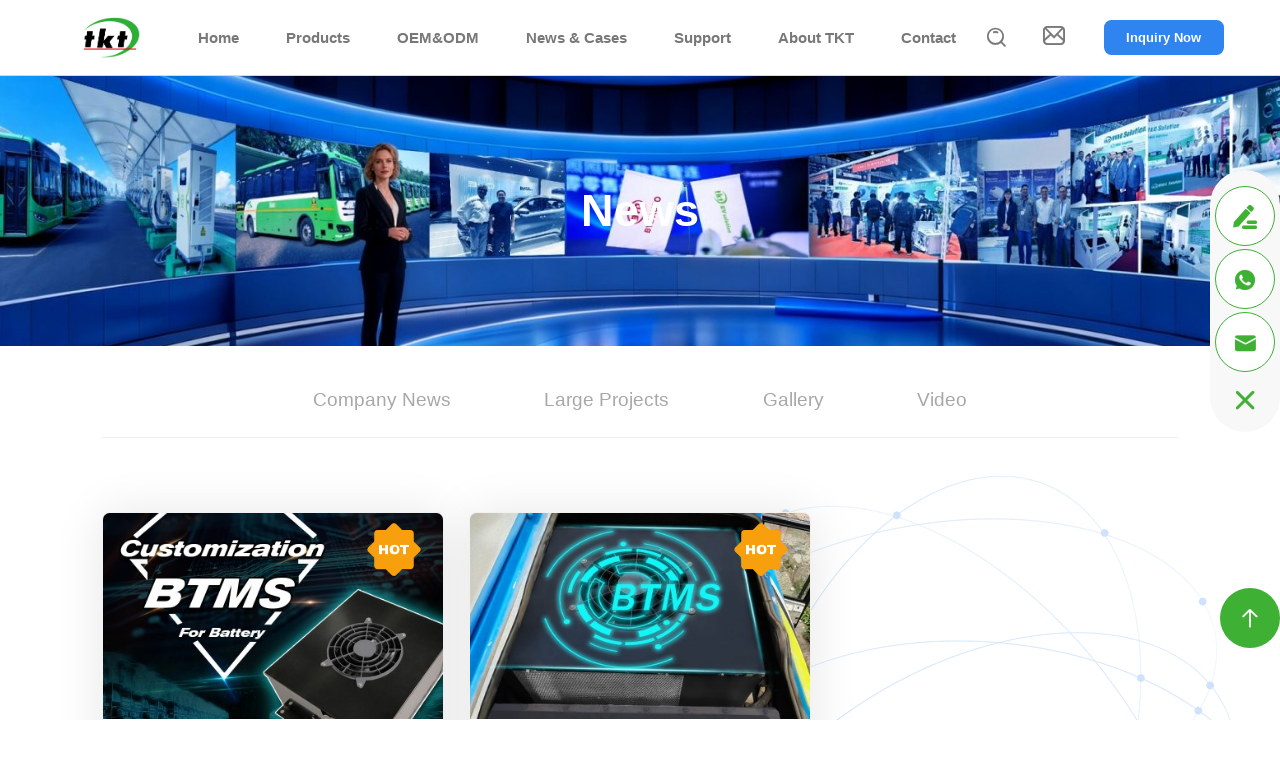

--- FILE ---
content_type: text/html; charset=UTF-8
request_url: https://www.busthermo.com/tag/battery-pack-cooling-system/
body_size: 13685
content:
<!doctype html>
<html lang="en">
  <head>
    <meta charset="utf-8">
    <meta http-equiv="X-UA-Compatible" content="IE=edge">
    <meta name="viewport" content="width=device-width, initial-scale=1, maximum-scale=1, user-scalable=no">
    <meta name="msapplication-tap-highlight" content="no">
    <meta name='robots' content='index, follow, max-image-preview:large, max-snippet:-1, max-video-preview:-1' />

	<!-- This site is optimized with the Yoast SEO plugin v25.2 - https://yoast.com/wordpress/plugins/seo/ -->
	<title>battery pack cooling system Archives - EV Charger, BTMS, Vehicle Bus A/C</title>
	<link rel="canonical" href="https://www.busthermo.com/tag/battery-pack-cooling-system/" />
	<meta property="og:locale" content="en_US" />
	<meta property="og:type" content="article" />
	<meta property="og:title" content="battery pack cooling system Archives - EV Charger, BTMS, Vehicle Bus A/C" />
	<meta property="og:url" content="https://www.busthermo.com/tag/battery-pack-cooling-system/" />
	<meta property="og:site_name" content="EV Charger, BTMS, Vehicle Bus A/C" />
	<meta name="twitter:card" content="summary_large_image" />
	<script type="application/ld+json" class="yoast-schema-graph">{"@context":"https://schema.org","@graph":[{"@type":"CollectionPage","@id":"https://www.busthermo.com/tag/battery-pack-cooling-system/","url":"https://www.busthermo.com/tag/battery-pack-cooling-system/","name":"battery pack cooling system Archives - EV Charger, BTMS, Vehicle Bus A/C","isPartOf":{"@id":"https://www.busthermo.com/#website"},"primaryImageOfPage":{"@id":"https://www.busthermo.com/tag/battery-pack-cooling-system/#primaryimage"},"image":{"@id":"https://www.busthermo.com/tag/battery-pack-cooling-system/#primaryimage"},"thumbnailUrl":"https://www.busthermo.com/wp-content/uploads/2022/11/Custom-Battery-Thermal-Management-System-112202-1.jpg","breadcrumb":{"@id":"https://www.busthermo.com/tag/battery-pack-cooling-system/#breadcrumb"},"inLanguage":"en-US"},{"@type":"ImageObject","inLanguage":"en-US","@id":"https://www.busthermo.com/tag/battery-pack-cooling-system/#primaryimage","url":"https://www.busthermo.com/wp-content/uploads/2022/11/Custom-Battery-Thermal-Management-System-112202-1.jpg","contentUrl":"https://www.busthermo.com/wp-content/uploads/2022/11/Custom-Battery-Thermal-Management-System-112202-1.jpg","width":413,"height":310,"caption":"Custom Battery Thermal Management System"},{"@type":"BreadcrumbList","@id":"https://www.busthermo.com/tag/battery-pack-cooling-system/#breadcrumb","itemListElement":[{"@type":"ListItem","position":1,"name":"Home","item":"https://www.busthermo.com/"},{"@type":"ListItem","position":2,"name":"battery pack cooling system"}]},{"@type":"WebSite","@id":"https://www.busthermo.com/#website","url":"https://www.busthermo.com/","name":"EV Charger, BTMS, Vehicle Bus A/C","description":"TKT","potentialAction":[{"@type":"SearchAction","target":{"@type":"EntryPoint","urlTemplate":"https://www.busthermo.com/?s={search_term_string}"},"query-input":{"@type":"PropertyValueSpecification","valueRequired":true,"valueName":"search_term_string"}}],"inLanguage":"en-US"}]}</script>
	<!-- / Yoast SEO plugin. -->


<style id='wp-img-auto-sizes-contain-inline-css' type='text/css'>
img:is([sizes=auto i],[sizes^="auto," i]){contain-intrinsic-size:3000px 1500px}
/*# sourceURL=wp-img-auto-sizes-contain-inline-css */
</style>
<style id='classic-theme-styles-inline-css' type='text/css'>
/*! This file is auto-generated */
.wp-block-button__link{color:#fff;background-color:#32373c;border-radius:9999px;box-shadow:none;text-decoration:none;padding:calc(.667em + 2px) calc(1.333em + 2px);font-size:1.125em}.wp-block-file__button{background:#32373c;color:#fff;text-decoration:none}
/*# sourceURL=/wp-includes/css/classic-themes.min.css */
</style>
<style id='global-styles-inline-css' type='text/css'>
:root{--wp--preset--aspect-ratio--square: 1;--wp--preset--aspect-ratio--4-3: 4/3;--wp--preset--aspect-ratio--3-4: 3/4;--wp--preset--aspect-ratio--3-2: 3/2;--wp--preset--aspect-ratio--2-3: 2/3;--wp--preset--aspect-ratio--16-9: 16/9;--wp--preset--aspect-ratio--9-16: 9/16;--wp--preset--color--black: #000000;--wp--preset--color--cyan-bluish-gray: #abb8c3;--wp--preset--color--white: #ffffff;--wp--preset--color--pale-pink: #f78da7;--wp--preset--color--vivid-red: #cf2e2e;--wp--preset--color--luminous-vivid-orange: #ff6900;--wp--preset--color--luminous-vivid-amber: #fcb900;--wp--preset--color--light-green-cyan: #7bdcb5;--wp--preset--color--vivid-green-cyan: #00d084;--wp--preset--color--pale-cyan-blue: #8ed1fc;--wp--preset--color--vivid-cyan-blue: #0693e3;--wp--preset--color--vivid-purple: #9b51e0;--wp--preset--gradient--vivid-cyan-blue-to-vivid-purple: linear-gradient(135deg,rgb(6,147,227) 0%,rgb(155,81,224) 100%);--wp--preset--gradient--light-green-cyan-to-vivid-green-cyan: linear-gradient(135deg,rgb(122,220,180) 0%,rgb(0,208,130) 100%);--wp--preset--gradient--luminous-vivid-amber-to-luminous-vivid-orange: linear-gradient(135deg,rgb(252,185,0) 0%,rgb(255,105,0) 100%);--wp--preset--gradient--luminous-vivid-orange-to-vivid-red: linear-gradient(135deg,rgb(255,105,0) 0%,rgb(207,46,46) 100%);--wp--preset--gradient--very-light-gray-to-cyan-bluish-gray: linear-gradient(135deg,rgb(238,238,238) 0%,rgb(169,184,195) 100%);--wp--preset--gradient--cool-to-warm-spectrum: linear-gradient(135deg,rgb(74,234,220) 0%,rgb(151,120,209) 20%,rgb(207,42,186) 40%,rgb(238,44,130) 60%,rgb(251,105,98) 80%,rgb(254,248,76) 100%);--wp--preset--gradient--blush-light-purple: linear-gradient(135deg,rgb(255,206,236) 0%,rgb(152,150,240) 100%);--wp--preset--gradient--blush-bordeaux: linear-gradient(135deg,rgb(254,205,165) 0%,rgb(254,45,45) 50%,rgb(107,0,62) 100%);--wp--preset--gradient--luminous-dusk: linear-gradient(135deg,rgb(255,203,112) 0%,rgb(199,81,192) 50%,rgb(65,88,208) 100%);--wp--preset--gradient--pale-ocean: linear-gradient(135deg,rgb(255,245,203) 0%,rgb(182,227,212) 50%,rgb(51,167,181) 100%);--wp--preset--gradient--electric-grass: linear-gradient(135deg,rgb(202,248,128) 0%,rgb(113,206,126) 100%);--wp--preset--gradient--midnight: linear-gradient(135deg,rgb(2,3,129) 0%,rgb(40,116,252) 100%);--wp--preset--font-size--small: 13px;--wp--preset--font-size--medium: 20px;--wp--preset--font-size--large: 36px;--wp--preset--font-size--x-large: 42px;--wp--preset--spacing--20: 0.44rem;--wp--preset--spacing--30: 0.67rem;--wp--preset--spacing--40: 1rem;--wp--preset--spacing--50: 1.5rem;--wp--preset--spacing--60: 2.25rem;--wp--preset--spacing--70: 3.38rem;--wp--preset--spacing--80: 5.06rem;--wp--preset--shadow--natural: 6px 6px 9px rgba(0, 0, 0, 0.2);--wp--preset--shadow--deep: 12px 12px 50px rgba(0, 0, 0, 0.4);--wp--preset--shadow--sharp: 6px 6px 0px rgba(0, 0, 0, 0.2);--wp--preset--shadow--outlined: 6px 6px 0px -3px rgb(255, 255, 255), 6px 6px rgb(0, 0, 0);--wp--preset--shadow--crisp: 6px 6px 0px rgb(0, 0, 0);}:where(.is-layout-flex){gap: 0.5em;}:where(.is-layout-grid){gap: 0.5em;}body .is-layout-flex{display: flex;}.is-layout-flex{flex-wrap: wrap;align-items: center;}.is-layout-flex > :is(*, div){margin: 0;}body .is-layout-grid{display: grid;}.is-layout-grid > :is(*, div){margin: 0;}:where(.wp-block-columns.is-layout-flex){gap: 2em;}:where(.wp-block-columns.is-layout-grid){gap: 2em;}:where(.wp-block-post-template.is-layout-flex){gap: 1.25em;}:where(.wp-block-post-template.is-layout-grid){gap: 1.25em;}.has-black-color{color: var(--wp--preset--color--black) !important;}.has-cyan-bluish-gray-color{color: var(--wp--preset--color--cyan-bluish-gray) !important;}.has-white-color{color: var(--wp--preset--color--white) !important;}.has-pale-pink-color{color: var(--wp--preset--color--pale-pink) !important;}.has-vivid-red-color{color: var(--wp--preset--color--vivid-red) !important;}.has-luminous-vivid-orange-color{color: var(--wp--preset--color--luminous-vivid-orange) !important;}.has-luminous-vivid-amber-color{color: var(--wp--preset--color--luminous-vivid-amber) !important;}.has-light-green-cyan-color{color: var(--wp--preset--color--light-green-cyan) !important;}.has-vivid-green-cyan-color{color: var(--wp--preset--color--vivid-green-cyan) !important;}.has-pale-cyan-blue-color{color: var(--wp--preset--color--pale-cyan-blue) !important;}.has-vivid-cyan-blue-color{color: var(--wp--preset--color--vivid-cyan-blue) !important;}.has-vivid-purple-color{color: var(--wp--preset--color--vivid-purple) !important;}.has-black-background-color{background-color: var(--wp--preset--color--black) !important;}.has-cyan-bluish-gray-background-color{background-color: var(--wp--preset--color--cyan-bluish-gray) !important;}.has-white-background-color{background-color: var(--wp--preset--color--white) !important;}.has-pale-pink-background-color{background-color: var(--wp--preset--color--pale-pink) !important;}.has-vivid-red-background-color{background-color: var(--wp--preset--color--vivid-red) !important;}.has-luminous-vivid-orange-background-color{background-color: var(--wp--preset--color--luminous-vivid-orange) !important;}.has-luminous-vivid-amber-background-color{background-color: var(--wp--preset--color--luminous-vivid-amber) !important;}.has-light-green-cyan-background-color{background-color: var(--wp--preset--color--light-green-cyan) !important;}.has-vivid-green-cyan-background-color{background-color: var(--wp--preset--color--vivid-green-cyan) !important;}.has-pale-cyan-blue-background-color{background-color: var(--wp--preset--color--pale-cyan-blue) !important;}.has-vivid-cyan-blue-background-color{background-color: var(--wp--preset--color--vivid-cyan-blue) !important;}.has-vivid-purple-background-color{background-color: var(--wp--preset--color--vivid-purple) !important;}.has-black-border-color{border-color: var(--wp--preset--color--black) !important;}.has-cyan-bluish-gray-border-color{border-color: var(--wp--preset--color--cyan-bluish-gray) !important;}.has-white-border-color{border-color: var(--wp--preset--color--white) !important;}.has-pale-pink-border-color{border-color: var(--wp--preset--color--pale-pink) !important;}.has-vivid-red-border-color{border-color: var(--wp--preset--color--vivid-red) !important;}.has-luminous-vivid-orange-border-color{border-color: var(--wp--preset--color--luminous-vivid-orange) !important;}.has-luminous-vivid-amber-border-color{border-color: var(--wp--preset--color--luminous-vivid-amber) !important;}.has-light-green-cyan-border-color{border-color: var(--wp--preset--color--light-green-cyan) !important;}.has-vivid-green-cyan-border-color{border-color: var(--wp--preset--color--vivid-green-cyan) !important;}.has-pale-cyan-blue-border-color{border-color: var(--wp--preset--color--pale-cyan-blue) !important;}.has-vivid-cyan-blue-border-color{border-color: var(--wp--preset--color--vivid-cyan-blue) !important;}.has-vivid-purple-border-color{border-color: var(--wp--preset--color--vivid-purple) !important;}.has-vivid-cyan-blue-to-vivid-purple-gradient-background{background: var(--wp--preset--gradient--vivid-cyan-blue-to-vivid-purple) !important;}.has-light-green-cyan-to-vivid-green-cyan-gradient-background{background: var(--wp--preset--gradient--light-green-cyan-to-vivid-green-cyan) !important;}.has-luminous-vivid-amber-to-luminous-vivid-orange-gradient-background{background: var(--wp--preset--gradient--luminous-vivid-amber-to-luminous-vivid-orange) !important;}.has-luminous-vivid-orange-to-vivid-red-gradient-background{background: var(--wp--preset--gradient--luminous-vivid-orange-to-vivid-red) !important;}.has-very-light-gray-to-cyan-bluish-gray-gradient-background{background: var(--wp--preset--gradient--very-light-gray-to-cyan-bluish-gray) !important;}.has-cool-to-warm-spectrum-gradient-background{background: var(--wp--preset--gradient--cool-to-warm-spectrum) !important;}.has-blush-light-purple-gradient-background{background: var(--wp--preset--gradient--blush-light-purple) !important;}.has-blush-bordeaux-gradient-background{background: var(--wp--preset--gradient--blush-bordeaux) !important;}.has-luminous-dusk-gradient-background{background: var(--wp--preset--gradient--luminous-dusk) !important;}.has-pale-ocean-gradient-background{background: var(--wp--preset--gradient--pale-ocean) !important;}.has-electric-grass-gradient-background{background: var(--wp--preset--gradient--electric-grass) !important;}.has-midnight-gradient-background{background: var(--wp--preset--gradient--midnight) !important;}.has-small-font-size{font-size: var(--wp--preset--font-size--small) !important;}.has-medium-font-size{font-size: var(--wp--preset--font-size--medium) !important;}.has-large-font-size{font-size: var(--wp--preset--font-size--large) !important;}.has-x-large-font-size{font-size: var(--wp--preset--font-size--x-large) !important;}
:where(.wp-block-post-template.is-layout-flex){gap: 1.25em;}:where(.wp-block-post-template.is-layout-grid){gap: 1.25em;}
:where(.wp-block-term-template.is-layout-flex){gap: 1.25em;}:where(.wp-block-term-template.is-layout-grid){gap: 1.25em;}
:where(.wp-block-columns.is-layout-flex){gap: 2em;}:where(.wp-block-columns.is-layout-grid){gap: 2em;}
:root :where(.wp-block-pullquote){font-size: 1.5em;line-height: 1.6;}
/*# sourceURL=global-styles-inline-css */
</style>
<link rel="alternate" hreflang="ar" href="https://www.busthermo.com/ar/tag/battery-pack-cooling-system/"/><link rel="alternate" hreflang="fr" href="https://www.busthermo.com/fr/tag/battery-pack-cooling-system/"/><link rel="alternate" hreflang="de" href="https://www.busthermo.com/de/tag/battery-pack-cooling-system/"/><link rel="alternate" hreflang="ja" href="https://www.busthermo.com/ja/tag/battery-pack-cooling-system/"/><link rel="alternate" hreflang="it" href="https://www.busthermo.com/it/tag/battery-pack-cooling-system/"/><link rel="alternate" hreflang="ko" href="https://www.busthermo.com/ko/tag/battery-pack-cooling-system/"/><link rel="alternate" hreflang="ru" href="https://www.busthermo.com/ru/tag/battery-pack-cooling-system/"/><link rel="alternate" hreflang="es" href="https://www.busthermo.com/es/tag/battery-pack-cooling-system/"/><link rel="alternate" hreflang="th" href="https://www.busthermo.com/th/tag/battery-pack-cooling-system/"/><link rel="alternate" hreflang="ms" href="https://www.busthermo.com/ms/tag/battery-pack-cooling-system/"/><link rel="alternate" hreflang="tr" href="https://www.busthermo.com/tr/tag/battery-pack-cooling-system/"/><link rel="alternate" hreflang="id" href="https://www.busthermo.com/id/tag/battery-pack-cooling-system/"/><link rel="alternate" hreflang="pt" href="https://www.busthermo.com/pt/tag/battery-pack-cooling-system/"/>    <!-- inject:FileContent:css -->
    <style>@charset "UTF-8";@-webkit-keyframes showhide{from{opacity:0}to{opacity:1}}@keyframes showhide{from{opacity:0}to{opacity:1}}@-webkit-keyframes topbottom{0%{transform:translateY(0);filter:brightness(1.1)}15%{transform:translateY(-.5rem);filter:brightness(1.1)}45%{transform:translateY(.5rem);filter:brightness(1.1)}75%{transform:translateY(-.5rem);filter:brightness(1.1)}100%{transform:translateY(0);filter:brightness(1)}}@keyframes topbottom{0%{transform:translateY(0);filter:brightness(1.1)}15%{transform:translateY(-.5rem);filter:brightness(1.1)}45%{transform:translateY(.5rem);filter:brightness(1.1)}75%{transform:translateY(-.5rem);filter:brightness(1.1)}100%{transform:translateY(0);filter:brightness(1)}}@-webkit-keyframes width100{from{width:0%}to{width:100%}}@keyframes width100{from{width:0%}to{width:100%}}@keyframes showhide{from{opacity:0}to{opacity:1}}@keyframes topbottom{0%{transform:translateY(0);filter:brightness(1.1)}15%{transform:translateY(-.5rem);filter:brightness(1.1)}45%{transform:translateY(.5rem);filter:brightness(1.1)}75%{transform:translateY(-.5rem);filter:brightness(1.1)}100%{transform:translateY(0);filter:brightness(1)}}@keyframes width100{from{width:0%}to{width:100%}}body,html{margin:0;padding:0;font-size:1rem;line-height:2rem;color:#666;font-family:Arial,Tahoma,sans-serif;scroll-behavior:smooth}:focus{outline:0}h1,h2,h3,p{margin:0}ul{margin:0;padding:0}li{list-style:none;margin-bottom:0;vertical-align:middle}a{text-decoration:none;color:#787878;transition:all .3s ease}img{max-width:100%;height:auto;vertical-align:top;border:none!important}*{box-sizing:border-box}iframe{vertical-align:top}.dn{display:none}.di{display:inline}.db{display:block}.dib{display:inline-block}.tc{text-align:center}.tr{text-align:right}.tl{text-align:left}.tj{text-align:justify}@font-face{font-family:iconfont;src:url(//at.alicdn.com/t/font_3035580_840dcpyv775.woff2?t=1653446774425) format("woff2"),url(//at.alicdn.com/t/font_3035580_840dcpyv775.woff?t=1653446774425) format("woff"),url(//at.alicdn.com/t/font_3035580_840dcpyv775.ttf?t=1653446774425) format("truetype")}.iconfont{font-family:iconfont!important;font-size:1rem;font-style:normal;-webkit-font-smoothing:antialiased;-webkit-text-stroke-width:.2px;-moz-osx-font-smoothing:grayscale}@keyframes showhide{from{opacity:0}to{opacity:1}}@keyframes topbottom{0%{transform:translateY(0);filter:brightness(1.1)}15%{transform:translateY(-.5rem);filter:brightness(1.1)}45%{transform:translateY(.5rem);filter:brightness(1.1)}75%{transform:translateY(-.5rem);filter:brightness(1.1)}100%{transform:translateY(0);filter:brightness(1)}}@keyframes width100{from{width:0%}to{width:100%}}body{display:flex;flex-flow:column;min-height:100vh;background:#fff}.xz-container{flex:1}::-moz-selection{background:#dcdcdc;color:#3084f0}::selection{background:#dcdcdc;color:#3084f0}.xz-main{width:1300px;margin:0 auto}@media screen and (max-width:1650px){.xz-main{width:auto;margin:0 8%}}@media screen and (max-width:1366px){html{font-size:15px}}@media screen and (max-width:1024px){.xz-main{margin:0 5%}html{font-size:14px}}@media screen and (max-width:800px){.xz-main{margin:0 2rem}}@media screen and (max-width:600px){.xz-main{margin:0 1.5rem}}.xz-ani-up{transform:translateY(100px);opacity:0;transition:all .5s ease}.xz-ani-up.onstage{transform:translateY(0);opacity:1}.lines_ready .ani-line .inner{opacity:0}.ani-line{overflow:hidden}.active .ani-line .inner{-webkit-animation:txt_in 1.8s cubic-bezier(.77,0,.175,1) forwards;animation:txt_in 1.8s cubic-bezier(.77,0,.175,1) forwards;-webkit-animation-delay:calc(.15s * var(--line-index));animation-delay:calc(.15s * var(--line-index))}@-webkit-keyframes txt_in{from{opacity:1;transform:translateY(100%)}to{opacity:1;transform:translateY(0)}}@keyframes txt_in{from{opacity:1;transform:translateY(100%)}to{opacity:1;transform:translateY(0)}}@-webkit-keyframes txt_out{from{opacity:1;transform:translateY(0)}to{opacity:1;transform:translateY(-100%)}}@keyframes txt_out{from{opacity:1;transform:translateY(0)}to{opacity:1;transform:translateY(-100%)}}.xz-btn{display:inline-block;line-height:2.5rem;padding:0 2.625rem;border:solid 1px #3084f0;border-radius:5rem;color:#3084f0;background:#fff;font-size:.875rem;transition:all .3s ease}.xz-btn:hover{background:#3084f0;color:#fff}.xz-btn:active{transform:scale(.95)}.xz-btn.accent{background:#3084f0;color:#fff}.xz-btn.accent:hover{background:#3084f0}.xz-btn.l{line-height:3.5rem;font-size:1rem;text-transform:uppercase;padding:0 3.375rem}:root{--mb-button-size:60px;--mb-bar-width:0.6;--mb-bar-height:4px;--mb-bar-spacing:10px;--mb-animate-timeout:0.4s}.mburger{background:0 0;border:none;border-radius:0;color:inherit;display:inline-block;position:relative;box-sizing:border-box;height:var(--mb-button-size);padding:0 0 0 var(--mb-button-size);margin:0;line-height:var(--mb-button-size);vertical-align:middle;-webkit-appearance:none;-moz-appearance:none;appearance:none;outline:0;cursor:pointer}.mburger b{display:block;position:absolute;left:calc(var(--mb-button-size) * (1 - var(--mb-bar-width))/ 2);width:calc(var(--mb-button-size) * var(--mb-bar-width));height:var(--mb-bar-height);border-radius:calc(var(--mb-bar-height)/ 2);background:currentColor;color:inherit;opacity:1}.mburger b:nth-of-type(1){bottom:calc(50% + var(--mb-bar-spacing));transition:bottom .2s ease,transform .2s ease,width .2s ease}.mburger b:nth-of-type(2){top:calc(50% - var(--mb-bar-height)/ 2);transition:opacity .2s ease}.mburger b:nth-of-type(3){top:calc(50% + var(--mb-bar-spacing));transition:top .2s ease,transform .2s ease,width .2s ease}.mm-ocd-opened .mburger b:nth-of-type(1){bottom:calc(50% - var(--mb-bar-height)/ 2);transform:rotate(45deg)}.mm-ocd-opened .mburger b:nth-of-type(2){opacity:0}.mm-ocd-opened .mburger b:nth-of-type(3){top:calc(50% - var(--mb-bar-height)/ 2);transform:rotate(-45deg)}.mburger--squeeze b:nth-of-type(1){transition-delay:.1s,0s}.mburger--squeeze b:nth-of-type(2){transition-delay:.1s}.mburger--squeeze b:nth-of-type(3){transition-delay:.1s,0s}.mm-ocd-opened .mburger--squeeze b:nth-of-type(1){transition-delay:calc(var(--mb-animate-timeout) + 0s),calc(var(--mb-animate-timeout) + .1s)}.mm-ocd-opened .mburger--squeeze b:nth-of-type(2){transition-delay:calc(var(--mb-animate-timeout) + 0s)}.mm-ocd-opened .mburger--squeeze b:nth-of-type(3){transition-delay:calc(var(--mb-animate-timeout) + 0s),calc(var(--mb-animate-timeout) + .1s)}body{--menu_h:5rem;--topbar_h:2.5rem}.mfp-hide{display:none}#tc-form{position:relative;margin:0 auto;width:80%;max-width:700px;z-index:9999}#tc-form .xz_form{background:#fff;padding:3rem}#tc-form .xz_form .h2_title{text-align:center;margin-bottom:2rem}header{position:-webkit-sticky;position:sticky;top:0;left:0;width:100%;z-index:999;transition:all .5s ease}header.min{box-shadow:0 .5rem 1.5625rem -.5rem rgba(0,0,0,.2);background:#fff;border-bottom:1px solid #d8d8d8}header.myhome_1{position:fixed;background:0 0;border-bottom:1px solid rgba(255,255,255,.17)}header.myhome_1 .mburger{color:#fff}header.myhome_2{position:fixed;background:0 0;border-bottom:1px solid #d8d8d8}header.myhome_2 .mburger{color:#787878}header .tc_btn.focus{-webkit-animation:topbottom 3s ease;animation:topbottom 3s ease}header::before{display:none;content:"";position:absolute;left:0;bottom:-2rem;height:2rem;width:100%;background-color:#3084f0;transform:translateY(-100%);transition:all .3s ease}header.menu_bg::before{display:block;content:"";position:absolute;left:0;bottom:-2rem;height:2rem;width:100%;background-color:#3084f0;transform:translateY(0)}.xz-topbar{background:#2c2b2b;color:#ccc;padding:.5625rem 0;line-height:1.375rem}.xz-topbar .xz-main{display:flex;justify-content:space-between;align-items:center}.xz-topbar .xz-main .right_box{font-size:.8125rem}.xz-topbar .xz-main .right_box a:first-of-type{position:relative;padding-right:1.25rem;margin-right:1.25rem}.xz-topbar .xz-main .right_box a:first-of-type::after{content:"";position:absolute;right:0;top:.25rem;width:1px;height:.625rem;background-color:#ccc}.xz-topbar .xz-main .right_box a:last-of-type{font-size:1rem;font-weight:600}.xz-topbar .xz-main i{font-size:.625rem;margin-right:.3125rem;vertical-align:top}.xz-topbar a{color:#ccc;vertical-align:top}.xz-topbar a.tel{color:#fff}.xz-topbar a:hover{color:#3084f0}#menu-top{height:var(--topbar_h);display:flex;justify-content:flex-end;align-items:center}.myhome_1 .xz-header-x .top_info a i{color:#fff}.xz-header-x{position:relative;display:flex;justify-content:space-between;align-items:center;padding:0 3.75rem;height:var(--menu_h)}.xz-header-x .top_info{display:flex;justify-content:flex-end;align-items:center;color:#787878}.xz-header-x .top_info .search_btn i{font-size:1.25rem;transition:all .3s ease}.xz-header-x .top_info .search_btn:hover i{color:#3084f0}.xz-header-x .top_info .info{margin:0 2.5rem}.xz-header-x .top_info .info i{font-size:1.5rem;transition:all .3s ease}.xz-header-x .top_info .info:hover i{color:#3084f0}.xz-header-x .top_info .index_btn{width:8rem}.menu-main-container{flex:none;margin:0 1rem}.xz-logo-a{position:relative;transition:all .3s ease;max-height:3rem}.xz-logo-a:hover{transform:scale(.95);filter:brightness(1.1)}.xz-logo-a:active{transform:scale(.9)}.xz-logo-a img{pointer-events:none;-webkit-user-select:none;-moz-user-select:none;vertical-align:top}.xz-logo{transition:all .3s ease;display:block;height:3rem;-o-object-fit:contain;object-fit:contain}#menu-main{display:flex;flex-flow:row nowrap;align-items:center;transition:all .3s ease;letter-spacing:0}#menu-main>li{position:relative;height:var(--menu_h);display:flex;align-items:center}#menu-main>li:not(:first-child){margin-left:1.875rem}#menu-main>li>a{color:#787878;display:block;line-height:2.375rem;padding:0 1rem;border-radius:.5rem;position:relative;font-family:Arial,Tahoma,sans-serif;font-weight:600;font-size:1.125rem;border:1px solid transparent}.myhome_1 #menu-main>li>a{color:#fff}#menu-main>li>a:hover{border-color:#3084f0!important}#menu-main>li.current-menu-ancestor>a,#menu-main>li.current-menu-item>a,#menu-main>li.current-menu-parent>a,#menu-main>li:hover>a{border-color:#3084f0!important}#menu-main .menu-item-has-children:after{content:"";display:block;position:absolute;left:50%;bottom:0;width:0;height:0;border:solid transparent .5rem;border-bottom-color:#fff;transform:translateX(-50%) scale(1,0);transform-origin:50% 100%;z-index:-1;transition:all .3s ease}#menu-main .menu-item-has-children.current:after,#menu-main .menu-item-has-children:hover:after{transform:translateX(-50%) scale(1,1)}#menu-main .sub-menu{position:absolute;display:none;top:var(--menu_h);left:-1rem;padding:.75rem 1rem 1rem 1rem;background:#fff;box-shadow:0 .5rem 1.5625rem -.5rem rgba(0,0,0,.2);border-radius:2px;transition:box-shadow .3s ease;min-width:100%}.min #menu-main .sub-menu{box-shadow:0 .5rem 1.5625rem -.75rem rgba(0,0,0,.2),inset 0 .75rem 1rem -1rem rgba(0,0,0,.35);border-radius:0 0 2px 2px}#menu-main .sub-menu a{color:#787878;white-space:nowrap;overflow:hidden;display:block;line-height:2rem;border-radius:2px;padding:0 1rem;transition:all .3s ease}#menu-main .sub-menu a:hover{color:#3084f0;background:#f2f2f2}#menu-item-141 .sub-menu{display:none!important}.search_icon{font-size:.75rem;line-height:var(--menu_h);padding:0 1.25rem;color:#b3b3b3;margin-left:1.75rem;cursor:pointer}.xf_box{display:none;position:absolute;left:0;top:0;width:100%;height:100%;z-index:99;background-color:#fff}#searchform{display:none;position:fixed;top:200px;left:50%;transform:translate(-50%);width:800px;max-width:100%;height:3.5rem;line-height:3.5rem;overflow:hidden}#searchform .xz-searchform-input{width:100%;height:100%;font-size:1.125rem;padding:0 4rem 0 1rem;border:1px solid #3084f0;background-color:#fff}#searchform .xz-searchform-submit{position:absolute;right:0;top:1px;width:3.5rem;height:100%;background-color:#3084f0;color:#fff;border:1px solid #3084f0;font-size:1.5rem;transition:all .5s ease;cursor:pointer}#searchform .xz-searchform-submit:hover{filter:brightness(1.1)}#searchform .mfp-close{display:none}.top_contact{border:1px solid #787878;height:2.5rem;line-height:2.5rem;border-radius:1.75rem;white-space:nowrap;padding:0 1.875rem;color:#787878;font-family:Arial,Tahoma,sans-serif;font-weight:400;margin-left:1.25rem}.top_contact:hover{color:#fff;background-color:#3084f0;border-color:#3084f0}.top_contact:active{transform:scale(.95)}.mburger{--mb-button-size:2.5rem;--mb-bar-spacing:5px;--mb-bar-height:3px;display:none;color:#fff}.min .mburger{color:#787878}.mh-sticky.mh-unpinned{transform:translate3d(0,-120%,0)}.breadcrumbs-x{display:flex;font-size:1rem;line-height:1.25rem}.breadcrumbs-x i{color:#3eb034;font-size:1rem;display:inline-block;margin-right:.3125rem}#breadcrumbs{color:#3eb034;flex:1;margin:0}#breadcrumbs a{color:#fff;font-size:1rem;margin:0 .25rem;transition:all .3s ease;display:inline-block;text-transform:capitalize}#breadcrumbs a:hover{color:#3eb034}#breadcrumbs .breadcrumb_last{text-transform:none;display:inline-block;font-size:1rem;margin:0 .25rem;color:#fff;vertical-align:top;text-transform:capitalize}.detail_breadcrumb{padding:2rem 0}.detail_breadcrumb #breadcrumbs a{color:#999}.detail_breadcrumb #breadcrumbs .breadcrumb_last{color:#999}#menu-main #menu-item-183 ul{display:none!important}.pro_menu_box{display:none;position:absolute;top:var(--menu_h);left:-1rem;width:880px;background-color:#3084f0;border-radius:2px}.pro_menu_box .one_cate_boxs{display:flex;flex-wrap:wrap!important;width:100%;padding:0 0 0 1rem;box-shadow:0 2px 15px 0 rgba(0,0,0,.08)}.pro_menu_box .one_cate_boxs .one_title{padding:.25rem 1rem;margin:0 0 0 0;font-size:1.125rem;line-height:1.5rem;color:#fff;opacity:.7;cursor:pointer;white-space:nowrap}.pro_menu_box .one_cate_boxs .one_title.active,.pro_menu_box .one_cate_boxs .one_title:hover{opacity:1}.pro_menu_box .two_cat_boxs{background-color:#f8f8f8;position:absolute;top:100%;left:0;width:100%;box-shadow:0 2px 15px 0 rgba(0,0,0,.08)}.pro_menu_box .two_cat_boxs .two_cat{display:flex;justify-content:space-between;flex-wrap:wrap;padding:1.5rem 2rem 1rem}.pro_menu_box .two_cat_boxs .two_cat .list{width:calc(33.33% - .5rem);display:block;position:relative;border-radius:.25rem;margin-bottom:1.5rem}.pro_menu_box .two_cat_boxs .two_cat .list .img_box{width:100%;height:100%;overflow:hidden;border-radius:.25rem;box-shadow:0 2px 15px 0 rgba(0,0,0,.08)}.pro_menu_box .two_cat_boxs .two_cat .list .img_box img{width:100%;height:100%;transition:all .5s ease;-o-object-fit:cover;object-fit:cover}.pro_menu_box .two_cat_boxs .two_cat .list .tit{position:absolute;bottom:-.875rem;left:50%;transform:translateX(-50%);width:calc(100% - 1rem);background-color:#eee;padding:.125rem;font-size:.875rem;line-height:1.125rem;color:#333;font-family:ArialMedium,Arial,Tahoma,sans-serif;font-weight:500;border-radius:.25rem;text-align:center;transition:all .3s ease}.pro_menu_box .two_cat_boxs .two_cat .list:hover .img_box img{transform:scale(1.05)}.pro_menu_box .two_cat_boxs .two_cat .list:hover .tit{background-color:#3eb034;color:#fff;font-family:Arial,Tahoma,sans-serif;font-weight:700}.pro_menu_box .two_cat_boxs .two_cat b{width:calc(33.33% - .5rem)}.toppic{position:relative}.toppic_pic{width:100%;-o-object-fit:cover;object-fit:cover;vertical-align:top;pointer-events:none;-webkit-user-select:none;-moz-user-select:none}.toppic_content{position:absolute;top:0;left:0;width:100%;height:100%}.toppic_content .xz-main{height:100%;display:flex;flex-flow:column;align-items:center;justify-content:center;color:#fff;font-size:1rem;line-height:1.625rem}.toppic_tit{font-size:3.125rem;line-height:3.75rem;margin-bottom:1.75rem;font-family:Arial,Tahoma,sans-serif;font-weight:700;text-transform:capitalize}@keyframes showhide{from{opacity:0}to{opacity:1}}@keyframes topbottom{0%{transform:translateY(0);filter:brightness(1.1)}15%{transform:translateY(-.5rem);filter:brightness(1.1)}45%{transform:translateY(.5rem);filter:brightness(1.1)}75%{transform:translateY(-.5rem);filter:brightness(1.1)}100%{transform:translateY(0);filter:brightness(1)}}@keyframes width100{from{width:0%}to{width:100%}}@media screen and (max-width:1580px){#menu-main>li:not(:first-child){margin-left:1.5rem}}@media screen and (max-width:1440px){#menu-main>li:not(:first-child){margin-left:1rem}#menu-main>li>a{font-size:1rem}}@media screen and (max-width:1366px){.pro_menu_box{width:825px}}@media screen and (max-width:1200px){#menu-main>li>a{padding:0 .625rem}.xz-header-x .top_info .search_btn i{font-size:1.125rem}.xz-header-x .top_info .info{margin:0 1.75rem}.xz-header-x .top_info .info i{font-size:1.25rem}.xz-header-x .top_info .index_btn{width:6.5rem}}@media screen and (max-width:1024px){.pro_menu_box{display:none!important}#menu-main #menu-item-183.current-menu-item ul,#menu-main #menu-item-183.current-menu-parent ul,#menu-main #menu-item-183:hover ul{display:block!important}.breadcrumbs-x,.detail_breadcrumb{display:none}.xz-header-x{padding:0 5%}.xz-header-x .top_info .index_btn,.xz-header-x .top_info .info{display:none}.xz-topbar{display:none}.mburger{display:block;margin-left:-.35rem}.xz-logo-a{margin-right:auto;margin-left:auto}.menu-main-container{margin:0;flex:none;width:0;padding:0}#menu-main{display:block;overflow-y:auto;overflow-x:hidden;padding-top:10%;position:fixed;width:60%;padding:4rem 2rem;box-sizing:border-box;transform:translateX(-140%);height:calc(100vh + 6rem);top:0;left:0;transition:all .4s;background:#fff;box-shadow:0 .5rem 1.5625rem -.5rem rgba(0,0,0,.2);z-index:999;--menu_gap:0}#menu-main.show{transform:translateX(0)}.mh-unpinned #menu-main{padding-top:8rem}#menu-main>li>a{color:#787878!important;width:100%;line-height:2rem;padding:0;border:none}#menu-main>li>a:after{bottom:20%}#menu-main>li.current-menu-ancestor>a,#menu-main>li.current-menu-item>a,#menu-main>li.current-menu-parent>a,#menu-main>li:hover>a{color:#3084f0!important}#menu-main>li{height:auto;position:static;display:block;margin-left:0!important}#menu-main>li:after{content:none}#menu-main>li>.sub-menu{position:static;box-shadow:none!important;padding:.25rem 1rem;background:0 0!important;transform:translate(0,0)}#menu-main>li>.sub-menu .current-menu-item a{color:#3084f0}#menu-main>li>.sub-menu:before{content:none}#menu-main>li>.sub-menu a{padding:0;background:#fff!important;line-height:1.5rem;margin-bottom:.5rem;white-space:normal}#menu-main>li>.sub-menu a:after{content:none}#menu-main>li>.sub-menu .sub-menu{display:none!important}#menu-main .current-menu-ancestor .sub-menu,#menu-main .current-menu-item .sub-menu{display:block}#searchform{width:calc(100% - 6rem)}}@media screen and (max-width:800px){.xz-header-x{padding:0 2rem}.xz-logo{max-width:10rem}#searchform{width:60%}.breadcrumb{display:none}}@media screen and (max-width:600px){#searchform{width:calc(100% - 3rem)}.xz-header-x{padding:0 1.5rem}body{--menu_h:4rem}.xz-logo{height:2.5rem}#menu-top>li:not(:first-child){margin-left:1.5rem}#searchform{margin:1.115rem auto}}@media screen and (max-width:400px){#tc-form{width:94%}#tc-form .xz_form{padding:3rem 1.5rem}}@media screen and (max-width:1366px){.toppic_pic{height:18rem;-o-object-fit:cover;object-fit:cover}}@media screen and (max-width:1280px){.toppic_tit{font-size:3rem;line-height:4rem}}@media screen and (max-width:1024px){.toppic_tit{margin-bottom:0}}@media screen and (max-width:800px){.toppic_tit{font-size:2.6rem;line-height:3rem}}@media screen and (max-width:600px){.toppic_tit{font-size:2rem;line-height:2.5rem}.toppic_pic{height:10rem}}@media screen and (max-width: 1024px){.pc-show{display: none;}}</style>
    <!-- endinject -->
        <link rel='stylesheet' href='https://www.busthermo.com/wp-content/themes/xz-base/css/public.css' >

    <link rel="stylesheet" href="https://v1.xzgoogle.com/tools/xz-cookie-banner/xzcb-min.css">
<script src="https://v1.xzgoogle.com/tools/xz-cookie-banner/xzcb-min.js"></script>
<script>
  new Xzcb({
    sid:"1709167769",
    basedOnGeo:1,
    theme:"dark",
    position:"bottomleft"
  });
</script>
<!-- Google Tag Manager -->
<script>(function(w,d,s,l,i){w[l]=w[l]||[];w[l].push({'gtm.start':
new Date().getTime(),event:'gtm.js'});var f=d.getElementsByTagName(s)[0],
j=d.createElement(s),dl=l!='dataLayer'?'&l='+l:'';j.async=true;j.src=
'https://www.googletagmanager.com/gtm.js?id='+i+dl;f.parentNode.insertBefore(j,f);
})(window,document,'script','dataLayer','GTM-5L55NLL');</script>
<!-- End Google Tag Manager --></head>

<body>
    <!-- Google Tag Manager (noscript) -->
<noscript><iframe src="https://www.googletagmanager.com/ns.html?id=GTM-5L55NLL"
height="0" width="0" style="display:none;visibility:hidden"></iframe></noscript>
<!-- End Google Tag Manager (noscript) -->    
<header class="xz-header min ">
  <div class="xz-header-x">
      <a href="#menu-main-x" class="mburger mburger--squeeze" id="mburger">
        <b></b><b></b><b></b>
      </a>
  	  <a class="xz-logo-a" href="https://www.busthermo.com">
  	          <img class="xz-logo" src="https://www.busthermo.com/wp-content/themes/xz-base/img/logo_2.png" alt="TKT HVAC">
  	        </a>
  	  <div class="menu-main-container"><ul id="menu-main" class="menu"><li id="menu-item-184" class="menu-item menu-item-type-custom menu-item-object-custom menu-item-184"><a href="/">Home</a></li>
<li id="menu-item-183" class="menu-item menu-item-type-post_type_archive menu-item-object-product menu-item-has-children menu-item-183"><a href="https://www.busthermo.com/product/">Products</a>
<ul class="sub-menu">
	<li id="menu-item-2724" class="menu-item menu-item-type-taxonomy menu-item-object-pro_cat menu-item-2724"><a href="https://www.busthermo.com/pro_cat/battery-thermal-management-system/bus-battery-thermal-management-system/">Battery Thermal Management System</a></li>
	<li id="menu-item-4202" class="menu-item menu-item-type-taxonomy menu-item-object-pro_cat menu-item-4202"><a href="https://www.busthermo.com/pro_cat/engine-dirven-a-c/all-van-bus-air-conditioning/">Bus Air Conditioner</a></li>
	<li id="menu-item-2721" class="menu-item menu-item-type-taxonomy menu-item-object-pro_cat menu-item-2721"><a href="https://www.busthermo.com/pro_cat/battery-driven-a-c/parking-a-c/">Truck Air Conditioner</a></li>
	<li id="menu-item-2722" class="menu-item menu-item-type-taxonomy menu-item-object-pro_cat menu-item-2722"><a href="https://www.busthermo.com/pro_cat/battery-driven-a-c/caravan-a-c/">RV Air Conditioner</a></li>
	<li id="menu-item-4810" class="menu-item menu-item-type-taxonomy menu-item-object-pro_cat menu-item-4810"><a href="https://www.busthermo.com/pro_cat/commercial-ev-charger/commercial-ev-chargers/">Electric Vehicle Chargers</a></li>
</ul>
</li>
<li id="menu-item-181" class="menu-item menu-item-type-post_type menu-item-object-page menu-item-181"><a href="https://www.busthermo.com/oemodm/">OEM&#038;ODM</a></li>
<li id="menu-item-185" class="menu-item menu-item-type-taxonomy menu-item-object-category menu-item-has-children menu-item-185"><a href="https://www.busthermo.com/company-news/">News &#038; Cases</a>
<ul class="sub-menu">
	<li id="menu-item-357" class="menu-item menu-item-type-taxonomy menu-item-object-category menu-item-357"><a href="https://www.busthermo.com/company-news/">Company News</a></li>
	<li id="menu-item-5199" class="menu-item menu-item-type-taxonomy menu-item-object-category menu-item-5199"><a href="https://www.busthermo.com/showcase/">Large Projects</a></li>
	<li id="menu-item-5070" class="menu-item menu-item-type-post_type menu-item-object-page menu-item-5070"><a href="https://www.busthermo.com/packing-for-delivery/">Gallery</a></li>
	<li id="menu-item-433" class="menu-item menu-item-type-post_type_archive menu-item-object-video menu-item-433"><a href="https://www.busthermo.com/video/">Video</a></li>
</ul>
</li>
<li id="menu-item-182" class="menu-item menu-item-type-post_type menu-item-object-page menu-item-has-children menu-item-182"><a href="https://www.busthermo.com/services/">Support</a>
<ul class="sub-menu">
	<li id="menu-item-699" class="menu-item menu-item-type-post_type menu-item-object-page menu-item-699"><a href="https://www.busthermo.com/services/">TKT Services</a></li>
	<li id="menu-item-345" class="menu-item menu-item-type-post_type menu-item-object-page menu-item-345"><a href="https://www.busthermo.com/warranty/">Warranty</a></li>
	<li id="menu-item-344" class="menu-item menu-item-type-post_type menu-item-object-page menu-item-344"><a href="https://www.busthermo.com/faqs/">FAQS</a></li>
</ul>
</li>
<li id="menu-item-179" class="menu-item menu-item-type-post_type menu-item-object-page menu-item-has-children menu-item-179"><a href="https://www.busthermo.com/company-overview/">About TKT</a>
<ul class="sub-menu">
	<li id="menu-item-347" class="menu-item menu-item-type-post_type menu-item-object-page menu-item-347"><a href="https://www.busthermo.com/company-overview/">History &#038; Honors</a></li>
	<li id="menu-item-346" class="menu-item menu-item-type-post_type menu-item-object-page menu-item-346"><a href="https://www.busthermo.com/customers-suppliers/">Partners</a></li>
</ul>
</li>
<li id="menu-item-180" class="menu-item menu-item-type-post_type menu-item-object-page menu-item-180"><a href="https://www.busthermo.com/contact/">Contact</a></li>
</ul></div>      <div class="pro_menu_box">	<div class="one_cate_boxs">
        <a href="/product#4" class="one_title">Battery Thermal Management System</a>
	    <a href="/product#6" class="one_title">Electric Driven A/C</a>
	    <a href="/product#5" class="one_title">Engine Driven A/C</a>
	    <a href="/product#106" class="one_title">EV Chargers</a>
	    </div>
    <div class="two_cat_boxs">
                <div class="two_cat">
                        <a href="https://www.busthermo.com/pro_cat/battery-thermal-management-system/bus-battery-thermal-management-system/" class="list" title="Electric Bus BTMS">
                <div class="img_box">
                                        <img src="https://www.busthermo.com/wp-content/uploads/2024/01/electricbusbtms-13002.jpg"
                            srcset="https://www.busthermo.com/wp-content/uploads/2024/01/electricbusbtms-13002.jpg 420w, https://www.busthermo.com/wp-content/uploads/2024/01/electricbusbtms-13002-300x217.jpg 300w, https://www.busthermo.com/wp-content/uploads/2024/01/electricbusbtms-13002-150x109.jpg 150w, https://www.busthermo.com/wp-content/uploads/2024/01/electricbusbtms-13002-310x225.jpg 310w"
                            alt="battery thermal management management system">
                </div>
                <div class="tit">Electric Bus BTMS</div>
            </a>
                        <a href="https://www.busthermo.com/pro_cat/battery-thermal-management-system/trailer-btms/" class="list" title="Electric Truck BTMS">
                <div class="img_box">
                                        <img src="https://www.busthermo.com/wp-content/uploads/2024/01/electrictruckbtms-13004.jpg"
                            srcset="https://www.busthermo.com/wp-content/uploads/2024/01/electrictruckbtms-13004.jpg 420w, https://www.busthermo.com/wp-content/uploads/2024/01/electrictruckbtms-13004-300x217.jpg 300w, https://www.busthermo.com/wp-content/uploads/2024/01/electrictruckbtms-13004-150x109.jpg 150w, https://www.busthermo.com/wp-content/uploads/2024/01/electrictruckbtms-13004-310x225.jpg 310w"
                            alt="truck battery thermal management">
                </div>
                <div class="tit">Electric Truck BTMS</div>
            </a>
                        <a href="https://www.busthermo.com/pro_cat/battery-thermal-management-system/heavy-equipment-btms/" class="list" title="E-Heavy Equipment BTMS">
                <div class="img_box">
                                        <img src="https://www.busthermo.com/wp-content/uploads/2024/01/electricheavybtms-13003.jpg"
                            srcset="https://www.busthermo.com/wp-content/uploads/2024/01/electricheavybtms-13003.jpg 420w, https://www.busthermo.com/wp-content/uploads/2024/01/electricheavybtms-13003-300x217.jpg 300w, https://www.busthermo.com/wp-content/uploads/2024/01/electricheavybtms-13003-150x109.jpg 150w, https://www.busthermo.com/wp-content/uploads/2024/01/electricheavybtms-13003-310x225.jpg 310w"
                            alt="Heavy Equipment battery thermal management">
                </div>
                <div class="tit">E-Heavy Equipment BTMS</div>
            </a>
                        <a href="https://www.busthermo.com/pro_cat/battery-thermal-management-system/other-equipment-battery-chiller/" class="list" title="Customized BTMS">
                <div class="img_box">
                                        <img src="https://www.busthermo.com/wp-content/uploads/2025/09/BatteryChiller-9125.jpg"
                            srcset="https://www.busthermo.com/wp-content/uploads/2025/09/BatteryChiller-9125.jpg 420w, https://www.busthermo.com/wp-content/uploads/2025/09/BatteryChiller-9125-300x217.jpg 300w, https://www.busthermo.com/wp-content/uploads/2025/09/BatteryChiller-9125-150x109.jpg 150w, https://www.busthermo.com/wp-content/uploads/2025/09/BatteryChiller-9125-310x225.jpg 310w"
                            alt="Battery Chiller">
                </div>
                <div class="tit">Customized BTMS</div>
            </a>
                        <a href="https://www.busthermo.com/pro_cat/battery-thermal-management-system/battery-thermal-management-solutions/" class="list" title="BTM Solutions">
                <div class="img_box">
                                        <img src="https://www.busthermo.com/wp-content/uploads/2025/07/battery-thermal-management-7301.jpg"
                            srcset="https://www.busthermo.com/wp-content/uploads/2025/07/battery-thermal-management-7301.jpg 420w, https://www.busthermo.com/wp-content/uploads/2025/07/battery-thermal-management-7301-300x217.jpg 300w, https://www.busthermo.com/wp-content/uploads/2025/07/battery-thermal-management-7301-150x109.jpg 150w, https://www.busthermo.com/wp-content/uploads/2025/07/battery-thermal-management-7301-310x225.jpg 310w"
                            alt="battery thermal management">
                </div>
                <div class="tit">BTM Solutions</div>
            </a>
                        <b></b>
            <b></b>
        </div>
                <div class="two_cat">
                        <a href="https://www.busthermo.com/pro_cat/battery-driven-a-c/ev-bus-air-conditioner/" class="list" title="Electric Bus Air Conditioner">
                <div class="img_box">
                                        <img src="https://www.busthermo.com/wp-content/uploads/2024/08/Electric-Bus-Air-Conditioning-8211.jpg"
                            srcset="https://www.busthermo.com/wp-content/uploads/2024/08/Electric-Bus-Air-Conditioning-8211.jpg 420w, https://www.busthermo.com/wp-content/uploads/2024/08/Electric-Bus-Air-Conditioning-8211-300x217.jpg 300w, https://www.busthermo.com/wp-content/uploads/2024/08/Electric-Bus-Air-Conditioning-8211-150x109.jpg 150w, https://www.busthermo.com/wp-content/uploads/2024/08/Electric-Bus-Air-Conditioning-8211-310x225.jpg 310w"
                            alt="Electric Bus Air Conditioning">
                </div>
                <div class="tit">Electric Bus Air Conditioner</div>
            </a>
                        <a href="https://www.busthermo.com/pro_cat/battery-driven-a-c/parking-a-c/" class="list" title="Truck Air Conditioner">
                <div class="img_box">
                                        <img src="https://www.busthermo.com/wp-content/uploads/2024/08/Truck-Air-Conditioner-829.jpg"
                            srcset="https://www.busthermo.com/wp-content/uploads/2024/08/Truck-Air-Conditioner-829.jpg 420w, https://www.busthermo.com/wp-content/uploads/2024/08/Truck-Air-Conditioner-829-300x217.jpg 300w, https://www.busthermo.com/wp-content/uploads/2024/08/Truck-Air-Conditioner-829-150x109.jpg 150w, https://www.busthermo.com/wp-content/uploads/2024/08/Truck-Air-Conditioner-829-310x225.jpg 310w"
                            alt="Truck Air Conditioner">
                </div>
                <div class="tit">Truck Air Conditioner</div>
            </a>
                        <a href="https://www.busthermo.com/pro_cat/battery-driven-a-c/caravan-a-c/" class="list" title="RV Air Conditioner">
                <div class="img_box">
                                        <img src="https://www.busthermo.com/wp-content/uploads/2025/09/caravanairconditioner-921.jpg"
                            srcset="https://www.busthermo.com/wp-content/uploads/2025/09/caravanairconditioner-921.jpg 420w, https://www.busthermo.com/wp-content/uploads/2025/09/caravanairconditioner-921-300x217.jpg 300w, https://www.busthermo.com/wp-content/uploads/2025/09/caravanairconditioner-921-150x109.jpg 150w, https://www.busthermo.com/wp-content/uploads/2025/09/caravanairconditioner-921-310x225.jpg 310w"
                            alt="caravan air conditioner">
                </div>
                <div class="tit">RV Air Conditioner</div>
            </a>
                        <a href="https://www.busthermo.com/pro_cat/battery-driven-a-c/commercial-vehicle-air-conditioner/" class="list" title="Commercial Vehicle Air Conditioner">
                <div class="img_box">
                                        <img src="https://www.busthermo.com/wp-content/uploads/2025/09/CommercialVehicleAirConditioner-922.jpg"
                            srcset="https://www.busthermo.com/wp-content/uploads/2025/09/CommercialVehicleAirConditioner-922.jpg 420w, https://www.busthermo.com/wp-content/uploads/2025/09/CommercialVehicleAirConditioner-922-300x217.jpg 300w, https://www.busthermo.com/wp-content/uploads/2025/09/CommercialVehicleAirConditioner-922-150x109.jpg 150w, https://www.busthermo.com/wp-content/uploads/2025/09/CommercialVehicleAirConditioner-922-310x225.jpg 310w"
                            alt="Commercial Vehicle Air Conditioner">
                </div>
                <div class="tit">Commercial Vehicle Air Conditioner</div>
            </a>
                        <a href="https://www.busthermo.com/pro_cat/battery-driven-a-c/bus-hvac-system/" class="list" title="Bus Climate Solution">
                <div class="img_box">
                                        <img src="https://www.busthermo.com/wp-content/uploads/2025/06/bushvacsystem-657.jpg"
                            srcset="https://www.busthermo.com/wp-content/uploads/2025/06/bushvacsystem-657.jpg 420w, https://www.busthermo.com/wp-content/uploads/2025/06/bushvacsystem-657-300x217.jpg 300w, https://www.busthermo.com/wp-content/uploads/2025/06/bushvacsystem-657-150x109.jpg 150w, https://www.busthermo.com/wp-content/uploads/2025/06/bushvacsystem-657-310x225.jpg 310w"
                            alt="bus hvac system">
                </div>
                <div class="tit">Bus Climate Solution</div>
            </a>
                        <b></b>
            <b></b>
        </div>
                <div class="two_cat">
                        <a href="https://www.busthermo.com/pro_cat/engine-dirven-a-c/all-van-bus-air-conditioning/" class="list" title="All Bus Air Conditioning">
                <div class="img_box">
                                        <img src="https://www.busthermo.com/wp-content/uploads/2024/08/Bus-Air-Conditioning-8212.jpg"
                            srcset="https://www.busthermo.com/wp-content/uploads/2024/08/Bus-Air-Conditioning-8212.jpg 420w, https://www.busthermo.com/wp-content/uploads/2024/08/Bus-Air-Conditioning-8212-300x217.jpg 300w, https://www.busthermo.com/wp-content/uploads/2024/08/Bus-Air-Conditioning-8212-150x109.jpg 150w, https://www.busthermo.com/wp-content/uploads/2024/08/Bus-Air-Conditioning-8212-310x225.jpg 310w"
                            alt="Bus Air Conditioning">
                </div>
                <div class="tit">All Bus Air Conditioning</div>
            </a>
                        <a href="https://www.busthermo.com/pro_cat/engine-dirven-a-c/big-bus-a-c/" class="list" title="Big Bus Air Conditioner">
                <div class="img_box">
                                        <img src="https://www.busthermo.com/wp-content/uploads/2024/08/Bus-Air-Conditioner-8213.jpg"
                            srcset="https://www.busthermo.com/wp-content/uploads/2024/08/Bus-Air-Conditioner-8213.jpg 420w, https://www.busthermo.com/wp-content/uploads/2024/08/Bus-Air-Conditioner-8213-300x217.jpg 300w, https://www.busthermo.com/wp-content/uploads/2024/08/Bus-Air-Conditioner-8213-150x109.jpg 150w, https://www.busthermo.com/wp-content/uploads/2024/08/Bus-Air-Conditioner-8213-310x225.jpg 310w"
                            alt="Bus Air Conditioner">
                </div>
                <div class="tit">Big Bus Air Conditioner</div>
            </a>
                        <a href="https://www.busthermo.com/pro_cat/engine-dirven-a-c/mid-bus-a-c/" class="list" title="Mid Bus Air Conditioner">
                <div class="img_box">
                                        <img src="https://www.busthermo.com/wp-content/uploads/2024/08/Mid-Bus-Air-Conditioner-8214.jpg"
                            srcset="https://www.busthermo.com/wp-content/uploads/2024/08/Mid-Bus-Air-Conditioner-8214.jpg 420w, https://www.busthermo.com/wp-content/uploads/2024/08/Mid-Bus-Air-Conditioner-8214-300x217.jpg 300w, https://www.busthermo.com/wp-content/uploads/2024/08/Mid-Bus-Air-Conditioner-8214-150x109.jpg 150w, https://www.busthermo.com/wp-content/uploads/2024/08/Mid-Bus-Air-Conditioner-8214-310x225.jpg 310w"
                            alt="Mid Bus Air Conditioner">
                </div>
                <div class="tit">Mid Bus Air Conditioner</div>
            </a>
                        <a href="https://www.busthermo.com/pro_cat/engine-dirven-a-c/van-a-c/" class="list" title="Minibus/Van Air Conditioner">
                <div class="img_box">
                                        <img src="https://www.busthermo.com/wp-content/uploads/2024/08/Van-Air-Conditioner-8215.jpg"
                            srcset="https://www.busthermo.com/wp-content/uploads/2024/08/Van-Air-Conditioner-8215.jpg 420w, https://www.busthermo.com/wp-content/uploads/2024/08/Van-Air-Conditioner-8215-300x217.jpg 300w, https://www.busthermo.com/wp-content/uploads/2024/08/Van-Air-Conditioner-8215-150x109.jpg 150w, https://www.busthermo.com/wp-content/uploads/2024/08/Van-Air-Conditioner-8215-310x225.jpg 310w"
                            alt="Van Air Conditioner">
                </div>
                <div class="tit">Minibus/Van Air Conditioner</div>
            </a>
                        <b></b>
            <b></b>
        </div>
                <div class="two_cat">
                        <a href="https://www.busthermo.com/pro_cat/commercial-ev-charger/scenario-based-solutions/" class="list" title="Scenario Charging Solutions">
                <div class="img_box">
                                        <img src="https://www.busthermo.com/wp-content/uploads/2025/03/evchargingsolutions-3275.jpg"
                            srcset="https://www.busthermo.com/wp-content/uploads/2025/03/evchargingsolutions-3275.jpg 420w, https://www.busthermo.com/wp-content/uploads/2025/03/evchargingsolutions-3275-300x217.jpg 300w, https://www.busthermo.com/wp-content/uploads/2025/03/evchargingsolutions-3275-150x109.jpg 150w, https://www.busthermo.com/wp-content/uploads/2025/03/evchargingsolutions-3275-310x225.jpg 310w"
                            alt="ev charging solution">
                </div>
                <div class="tit">Scenario Charging Solutions</div>
            </a>
                        <a href="https://www.busthermo.com/pro_cat/commercial-ev-charger/fast-electric-vehicle-charger/" class="list" title="Fast Electric Vehicle Charger">
                <div class="img_box">
                                        <img src="https://www.busthermo.com/wp-content/uploads/2024/09/Fast-Electric-Vehicle-Charger-9251.jpg"
                            srcset="https://www.busthermo.com/wp-content/uploads/2024/09/Fast-Electric-Vehicle-Charger-9251.jpg 420w, https://www.busthermo.com/wp-content/uploads/2024/09/Fast-Electric-Vehicle-Charger-9251-300x217.jpg 300w, https://www.busthermo.com/wp-content/uploads/2024/09/Fast-Electric-Vehicle-Charger-9251-150x109.jpg 150w, https://www.busthermo.com/wp-content/uploads/2024/09/Fast-Electric-Vehicle-Charger-9251-310x225.jpg 310w"
                            alt="Fast Electric Vehicle Charger">
                </div>
                <div class="tit">Fast Electric Vehicle Charger</div>
            </a>
                        <a href="https://www.busthermo.com/pro_cat/commercial-ev-charger/commercial-ev-chargers/" class="list" title="AC EV Chargers">
                <div class="img_box">
                                        <img src="https://www.busthermo.com/wp-content/uploads/2025/08/commercial-ev-chargers-8192.jpg"
                            srcset="https://www.busthermo.com/wp-content/uploads/2025/08/commercial-ev-chargers-8192.jpg 420w, https://www.busthermo.com/wp-content/uploads/2025/08/commercial-ev-chargers-8192-300x217.jpg 300w, https://www.busthermo.com/wp-content/uploads/2025/08/commercial-ev-chargers-8192-150x109.jpg 150w, https://www.busthermo.com/wp-content/uploads/2025/08/commercial-ev-chargers-8192-310x225.jpg 310w"
                            alt="commercial ev chargers">
                </div>
                <div class="tit">AC EV Chargers</div>
            </a>
                        <b></b>
            <b></b>
        </div>
            </div>
</div>
      <div class="top_info">
        <a href="#searchform" class="search_btn"><i class="iconfont">&#xe608;</i></a>
<form role="search" method="get" id="searchform" class="xz-searchform" action="https://www.busthermo.com/">
	<input type="hidden" name="post_type" id="post_type" value="product" placeholder="">
	<input class="xz-searchform-input" type="text" id="s" name="s" value="" placeholder="Search">
	<input class="xz-searchform-submit iconfont" type="submit" id="submit" value="&#xe71b;">
</form>        <a href="mailto:" class="info"><i class="iconfont">&#xe633;</i></a>
        <a href="#tc-form" class="tc_btn index_btn">Inquiry Now</a>
      </div>
  </div>
</header>
<div class="tc-form mfp-hide" id="tc-form">
	<div class="tc-form-show">
		
<div class="xz-form-x xz_form">
    <iframe src="" id="xzform-box-2" scrolling="no" allowtransparency="true" width="100%" height="376px" frameborder="0"></iframe>
    <script src="https://v1.xzgoogle.com/form.php?m=Tpl&a=getJs&id=625&box=xzform-box-2" async="async"></script>
</div>		</div>
</div>    
<div class="toppic">
	<img class="toppic_pic"
		src="https://www.busthermo.com/wp-content/uploads/2025/10/tktnews-10132.jpg"
		srcset="https://www.busthermo.com/wp-content/uploads/2025/10/tktnews-10132-768x168.jpg 768w, https://www.busthermo.com/wp-content/uploads/2025/10/tktnews-10132-300x66.jpg 300w, https://www.busthermo.com/wp-content/uploads/2025/10/tktnews-10132-1024x224.jpg 1024w, https://www.busthermo.com/wp-content/uploads/2025/10/tktnews-10132-150x33.jpg 150w, https://www.busthermo.com/wp-content/uploads/2025/10/tktnews-10132-1536x336.jpg 1536w, https://www.busthermo.com/wp-content/uploads/2025/10/tktnews-10132.jpg 1920w"
		alt="TKT NEWS">
			<div class="toppic_content">
		<div class="xz-main">
			<p class="toppic_tit" style="margin-bottom:0;">
				News			</p>
			<!--<div class="breadcrumbs-x">
				<i class="iconfont">&#xe674;</i>
							</div>
			-->
		</div>
		</div>
</div>
<div class="public_tab ani_up">
	<div class="xz-main"><div class="menu-news_menu-container"><ul id="menu-news_menu" class="menu"><li id="menu-item-389" class="menu-item menu-item-type-taxonomy menu-item-object-category menu-item-389"><a href="https://www.busthermo.com/company-news/">Company News</a></li>
<li id="menu-item-5198" class="menu-item menu-item-type-taxonomy menu-item-object-category menu-item-5198"><a href="https://www.busthermo.com/showcase/">Large Projects</a></li>
<li id="menu-item-435" class="menu-item menu-item-type-post_type menu-item-object-page menu-item-435"><a href="https://www.busthermo.com/factory-tour/">Gallery</a></li>
<li id="menu-item-428" class="menu-item menu-item-type-post_type_archive menu-item-object-video menu-item-428"><a href="https://www.busthermo.com/video/">Video</a></li>
</ul></div></div>
</div>
<div class="xz_news"  style="background:url('https://www.busthermo.com/wp-content/themes/xz-base/img/news_bg.png') right top no-repeat;">
	<h1 class="dn">Custom Battery Thermal Management System (BTMS) &#8211; TKT HVAC</h1>
	<div class="xz-main">
		<div class="xz_new_box">
		  
<div class="xz-loop-news hot">
    <a class="img_box" href="https://www.busthermo.com/custom-battery-thermal-management-system-btms-tkt-hvac/">
        <img width="413" height="310" src="https://www.busthermo.com/wp-content/uploads/2022/11/Custom-Battery-Thermal-Management-System-112202-1.jpg" class="attachment-thumb-new size-thumb-new wp-post-image" alt="Custom Battery Thermal Management System" decoding="async" srcset="https://www.busthermo.com/wp-content/uploads/2022/11/Custom-Battery-Thermal-Management-System-112202-1.jpg 413w, https://www.busthermo.com/wp-content/uploads/2022/11/Custom-Battery-Thermal-Management-System-112202-1-300x225.jpg 300w, https://www.busthermo.com/wp-content/uploads/2022/11/Custom-Battery-Thermal-Management-System-112202-1-150x113.jpg 150w, https://www.busthermo.com/wp-content/uploads/2022/11/Custom-Battery-Thermal-Management-System-112202-1-296x222.jpg 296w, https://www.busthermo.com/wp-content/uploads/2022/11/Custom-Battery-Thermal-Management-System-112202-1-93x70.jpg 93w" sizes="(max-width: 413px) 100vw, 413px" />        <!--<div class="cate"></div>-->
    </a>
    <div class="content_box">
        <div class="date">
            <i class="iconfont">&#xe8b4;</i>
            <div class="cMouth">11</div>
            <div class="d">&nbsp;22,</div>
            <div class="y">2022</div>
        </div>
        <a href="https://www.busthermo.com/custom-battery-thermal-management-system-btms-tkt-hvac/" class="tit">Custom Battery Thermal Management System (BTMS) &#8211; TKT HVAC</a>
        <div class="intro"><p>The most effective solution to improve driving range without increasing the number of batteries is a custom battery thermal management system.</p>
</div>
        <a href="https://www.busthermo.com/custom-battery-thermal-management-system-btms-tkt-hvac/" class="more">Read More</a>
    </div>
</div>  
<div class="xz-loop-news hot">
    <a class="img_box" href="https://www.busthermo.com/ev-battery-thermal-management-case-study/">
        <img width="413" height="310" src="https://www.busthermo.com/wp-content/uploads/2022/10/EV-Battery-Thermal-Management-02-1.jpg" class="attachment-thumb-new size-thumb-new wp-post-image" alt="EV Battery Thermal Management" decoding="async" loading="lazy" srcset="https://www.busthermo.com/wp-content/uploads/2022/10/EV-Battery-Thermal-Management-02-1.jpg 413w, https://www.busthermo.com/wp-content/uploads/2022/10/EV-Battery-Thermal-Management-02-1-300x225.jpg 300w, https://www.busthermo.com/wp-content/uploads/2022/10/EV-Battery-Thermal-Management-02-1-150x113.jpg 150w, https://www.busthermo.com/wp-content/uploads/2022/10/EV-Battery-Thermal-Management-02-1-296x222.jpg 296w, https://www.busthermo.com/wp-content/uploads/2022/10/EV-Battery-Thermal-Management-02-1-93x70.jpg 93w" sizes="auto, (max-width: 413px) 100vw, 413px" />        <!--<div class="cate"></div>-->
    </a>
    <div class="content_box">
        <div class="date">
            <i class="iconfont">&#xe8b4;</i>
            <div class="cMouth">10</div>
            <div class="d">&nbsp;14,</div>
            <div class="y">2022</div>
        </div>
        <a href="https://www.busthermo.com/ev-battery-thermal-management-case-study/" class="tit">EV Battery Thermal Management Case &#8211; Customized for Fortune 500</a>
        <div class="intro"><p>EV Battery Thermal Management Case &#8211; Customized for Fortune 500. TKT&#8217;s BTMS has 10 years of design experience.</p>
</div>
        <a href="https://www.busthermo.com/ev-battery-thermal-management-case-study/" class="more">Read More</a>
    </div>
</div>		</div>
		
	</div>
</div>
<div class="hots_pro_box">
	<div class="home_pro_box">
	<div class="xz-main">
		<div class="home_title">
			<span>Top 500 BYD & TATA’s Official Supplier</span>
			<a href="/product/" class="more">More</a>
		</div>
		<div class="intro">Credible Chinese Manufacturer Specializing in Battery Thermal Management Systems (BTMS), Bus Air Conditioners, Truck & RV A/C, and EV Chargers.</div>
		<div class="home_pro line0">
			<a href="https://www.busthermo.com/product/battery-thermal-management-system-overview/" class="list" title="Explore Battery Thermal Management System Solution">
    <div class="img_box">
        <img width="310" height="225" src="https://www.busthermo.com/wp-content/uploads/2022/06/Battery-Thermal-Management-10101-310x225.jpg" class="attachment-thumb-pro-link size-thumb-pro-link wp-post-image" alt="Battery Thermal Management" decoding="async" loading="lazy" srcset="https://www.busthermo.com/wp-content/uploads/2022/06/Battery-Thermal-Management-10101-310x225.jpg 310w, https://www.busthermo.com/wp-content/uploads/2022/06/Battery-Thermal-Management-10101-300x218.jpg 300w, https://www.busthermo.com/wp-content/uploads/2022/06/Battery-Thermal-Management-10101-150x109.jpg 150w, https://www.busthermo.com/wp-content/uploads/2022/06/Battery-Thermal-Management-10101-427x310.jpg 427w, https://www.busthermo.com/wp-content/uploads/2022/06/Battery-Thermal-Management-10101.jpg 667w" sizes="auto, (max-width: 310px) 100vw, 310px" />                <img src="https://www.busthermo.com/wp-content/uploads/2022/10/battery-chiller-101902.jpg" class="pic_2"
                srcset="https://www.busthermo.com/wp-content/uploads/2022/10/battery-chiller-101902.jpg 650w, https://www.busthermo.com/wp-content/uploads/2022/10/battery-chiller-101902-300x217.jpg 300w, https://www.busthermo.com/wp-content/uploads/2022/10/battery-chiller-101902-150x109.jpg 150w, https://www.busthermo.com/wp-content/uploads/2022/10/battery-chiller-101902-310x225.jpg 310w, https://www.busthermo.com/wp-content/uploads/2022/10/battery-chiller-101902-427x310.jpg 427w"
                alt="Battery Chillers">
	</div>
	<div class="tit">Explore Battery Thermal Management System Solution</div>
</a><a href="https://www.busthermo.com/product/bus-air-conditioner/" class="list" title="Explore Bus Air Conditioner Solutions">
    <div class="img_box">
        <img width="310" height="225" src="https://www.busthermo.com/wp-content/uploads/2022/05/Diesel-Bus-HVAC-Systems-827-310x225.jpg" class="attachment-thumb-pro-link size-thumb-pro-link wp-post-image" alt="Diesel Bus HVAC Systems" decoding="async" loading="lazy" srcset="https://www.busthermo.com/wp-content/uploads/2022/05/Diesel-Bus-HVAC-Systems-827-310x225.jpg 310w, https://www.busthermo.com/wp-content/uploads/2022/05/Diesel-Bus-HVAC-Systems-827-300x217.jpg 300w, https://www.busthermo.com/wp-content/uploads/2022/05/Diesel-Bus-HVAC-Systems-827-150x109.jpg 150w, https://www.busthermo.com/wp-content/uploads/2022/05/Diesel-Bus-HVAC-Systems-827-427x310.jpg 427w, https://www.busthermo.com/wp-content/uploads/2022/05/Diesel-Bus-HVAC-Systems-827.jpg 650w" sizes="auto, (max-width: 310px) 100vw, 310px" />                <img src="https://www.busthermo.com/wp-content/uploads/2022/03/busac-42701.jpg" class="pic_2"
                srcset="https://www.busthermo.com/wp-content/uploads/2022/03/busac-42701.jpg 650w, https://www.busthermo.com/wp-content/uploads/2022/03/busac-42701-300x217.jpg 300w, https://www.busthermo.com/wp-content/uploads/2022/03/busac-42701-150x109.jpg 150w, https://www.busthermo.com/wp-content/uploads/2022/03/busac-42701-310x225.jpg 310w, https://www.busthermo.com/wp-content/uploads/2022/03/busac-42701-427x310.jpg 427w"
                alt="Bus Air Conditioner">
	</div>
	<div class="tit">Explore Bus Air Conditioner Solutions</div>
</a><a href="https://www.busthermo.com/product/rv-air-conditioner-overview/" class="list" title="Explore RV Air Conditioners Solution">
    <div class="img_box">
        <img width="310" height="225" src="https://www.busthermo.com/wp-content/uploads/2022/06/bestrvairconditioner925-310x225.jpg" class="attachment-thumb-pro-link size-thumb-pro-link wp-post-image" alt="best rv air conditioner" decoding="async" loading="lazy" srcset="https://www.busthermo.com/wp-content/uploads/2022/06/bestrvairconditioner925-310x225.jpg 310w, https://www.busthermo.com/wp-content/uploads/2022/06/bestrvairconditioner925-300x217.jpg 300w, https://www.busthermo.com/wp-content/uploads/2022/06/bestrvairconditioner925-150x109.jpg 150w, https://www.busthermo.com/wp-content/uploads/2022/06/bestrvairconditioner925-427x310.jpg 427w, https://www.busthermo.com/wp-content/uploads/2022/06/bestrvairconditioner925.jpg 650w" sizes="auto, (max-width: 310px) 100vw, 310px" />                <img src="https://www.busthermo.com/wp-content/uploads/2022/06/truckac-42702.jpg" class="pic_2"
                srcset="https://www.busthermo.com/wp-content/uploads/2022/06/truckac-42702.jpg 650w, https://www.busthermo.com/wp-content/uploads/2022/06/truckac-42702-300x217.jpg 300w, https://www.busthermo.com/wp-content/uploads/2022/06/truckac-42702-150x109.jpg 150w, https://www.busthermo.com/wp-content/uploads/2022/06/truckac-42702-310x225.jpg 310w, https://www.busthermo.com/wp-content/uploads/2022/06/truckac-42702-427x310.jpg 427w"
                alt="Truck Air Conditioner">
	</div>
	<div class="tit">Explore RV Air Conditioners Solution</div>
</a><a href="https://www.busthermo.com/product/truck-air-conditioner-overview/" class="list" title="Explore Truck Air Conditioner Solution">
    <div class="img_box">
        <img width="310" height="225" src="https://www.busthermo.com/wp-content/uploads/2022/06/Truck-Air-Conditioner-825-310x225.jpg" class="attachment-thumb-pro-link size-thumb-pro-link wp-post-image" alt="Truck Air Conditioner" decoding="async" loading="lazy" srcset="https://www.busthermo.com/wp-content/uploads/2022/06/Truck-Air-Conditioner-825-310x225.jpg 310w, https://www.busthermo.com/wp-content/uploads/2022/06/Truck-Air-Conditioner-825-300x217.jpg 300w, https://www.busthermo.com/wp-content/uploads/2022/06/Truck-Air-Conditioner-825-150x109.jpg 150w, https://www.busthermo.com/wp-content/uploads/2022/06/Truck-Air-Conditioner-825-427x310.jpg 427w, https://www.busthermo.com/wp-content/uploads/2022/06/Truck-Air-Conditioner-825.jpg 650w" sizes="auto, (max-width: 310px) 100vw, 310px" />                <img src="https://www.busthermo.com/wp-content/uploads/2022/03/Truck-AC-12604.jpg" class="pic_2"
                srcset="https://www.busthermo.com/wp-content/uploads/2022/03/Truck-AC-12604.jpg 650w, https://www.busthermo.com/wp-content/uploads/2022/03/Truck-AC-12604-300x217.jpg 300w, https://www.busthermo.com/wp-content/uploads/2022/03/Truck-AC-12604-150x109.jpg 150w, https://www.busthermo.com/wp-content/uploads/2022/03/Truck-AC-12604-310x225.jpg 310w, https://www.busthermo.com/wp-content/uploads/2022/03/Truck-AC-12604-427x310.jpg 427w"
                alt="Truck AC">
	</div>
	<div class="tit">Explore Truck Air Conditioner Solution</div>
</a>		</div>
	</div>
</div></div>
<div class="right-nav">
    <ul class="right-nav-list">
		<li class="right_li"><a href="#tc-form" class="iconfont tc_btn top_contact_btn" title="Contact From" target="_blank">&#xe673;</a><div class="right_hide">Contact Form</div></li>
<!--		<li class="right_li"><a href="tel:+8615538379692" class="iconfont" title="Tel" target="_blank">&#xe614;</a><div class="right_hide">Mobile: +8615538379692</div></li>-->
		<li class="right_li"><a href="https://wa.me/+8613015505615" class="iconfont" title="Whatsapp" target="_blank">&#xe8ec;</a><div class="right_hide">WhatsApp: +8613015505615</div></li>
    	<li class="right_li"><a href="mailto:md@tkt-hvac.com" class="iconfont" title="Email" target="_blank">&#xe62b;</a><div class="right_hide">Email: md@tkt-hvac.com</div></li>
    </ul>
    <span class="right-close" title="Close"><i class="iconfont">&#xe650;</i></span>
</div>
<div class="right-open"><i class="iconfont">&#xe61b;</i></div>
<div class="toTop"><i class="iconfont">&#xe679;</i></div>
<div class="bj xz-form" id="xz-form" style="background-image:url('https://www.busthermo.com/wp-content/uploads/2023/09/form-91401.jpg')">
    <div class="xz-main">
        <div class="top_box">
            <div class="title">Request A Free Quote</div>
            <div class="intro">Fill all information details to consult with us to get sevices from us.</div>
        </div>
        
        <div class="xz-form-x">
            <iframe src="" id="xzform-box" scrolling="no" allowtransparency="true" width="100%" height="96px" frameborder="0"></iframe>
            <script src="https://v1.xzgoogle.com/form.php?m=Tpl&a=getJs&id=623&box=xzform-box" async="async"></script>
        </div>	
    </div>	
</div><footer>
	<div class="footer-main">
		<div class="xz-main">
			<div class="f-sec f-sec1 f-contact">
				<img class="f_logo" src="https://www.busthermo.com/wp-content/themes/xz-base/img/logo.png" alt="">
				<div class="info">Chinese Manufacturer of EV BTMS, EV HVAC, and EV Chargers.</div>
				
<ul class="xz-sns-ul">
    <li class="sns-tit">Follow Us：</li>
        <li class="xz-sns-li xz-sns-f">
        <a class="xz-sns-a" target="_blank" href="https://www.facebook.com/TKTEVsolution" title="Facebook"><i class="xz-sns-i iconfont">&#xe60e;</i></a>
    </li>
        <li class="xz-sns-li xz-sns-l">
        <a class="xz-sns-a" target="_blank" href="https://www.linkedin.com/in/andy-huang-a9900b227/" title="LinkedIn"><i class="xz-sns-i iconfont">&#xe60d;</i></a>
    </li>
        <li class="xz-sns-li xz-sns-y">
        <a class="xz-sns-a" target="_blank" href="https://www.youtube.com/channel/UCkxev8zq7SJdyw3OngKT9-Q/featured" title="Youtube"><i class="xz-sns-i iconfont">&#xe895;</i></a>
    </li>
    </ul>			</div>
			<div class="f-sec f-sec2">
				<div class="f-sec-tit">Contact</div>
				<div class="contact_info">
					<div class="list">
						<i class="iconfont">&#xe614;</i>
						<a href="tel:+8615538379692"  target="_blank" class="content">Phone:+8615538379692</a>
					</div>
					<div class="list">
						<i class="iconfont">&#xe62b;</i>
						<a href="mailto:md@tkt-hvac.com" target="_blank" class="content">Email:md@tkt-hvac.com</a>
					</div>
					<div class="list">
						<i class="iconfont">&#xe628;</i>
						<p class="content">Add: Zhengzhou, Luoyang, and Haikou in China, as well as Pune in India</p>
					</div>
				</div>
			</div>
			<div class="f-sec f-sec3">
				<div class="f-sec-tit">Products</div>
				<div class="menu-products-container"><ul id="menu-products" class="menu"><li id="menu-item-2723" class="menu-item menu-item-type-taxonomy menu-item-object-pro_cat menu-item-2723"><a href="https://www.busthermo.com/pro_cat/battery-thermal-management-system/bus-battery-thermal-management-system/">Battery Thermal Management System</a></li>
<li id="menu-item-4203" class="menu-item menu-item-type-taxonomy menu-item-object-pro_cat menu-item-4203"><a href="https://www.busthermo.com/pro_cat/engine-dirven-a-c/all-van-bus-air-conditioning/">Electric &#038; Diesel Bus Air Conditioner</a></li>
<li id="menu-item-2189" class="menu-item menu-item-type-taxonomy menu-item-object-pro_cat menu-item-2189"><a href="https://www.busthermo.com/pro_cat/battery-driven-a-c/parking-a-c/">Truck Air Conditioner</a></li>
<li id="menu-item-2190" class="menu-item menu-item-type-taxonomy menu-item-object-pro_cat menu-item-2190"><a href="https://www.busthermo.com/pro_cat/battery-driven-a-c/caravan-a-c/">RV Air Conditioner</a></li>
<li id="menu-item-4809" class="menu-item menu-item-type-taxonomy menu-item-object-pro_cat menu-item-4809"><a href="https://www.busthermo.com/pro_cat/commercial-ev-charger/commercial-ev-chargers/">Electric Vehicle Chargers</a></li>
</ul></div>			</div>
			<!--
			<div class="f-sec f-sec4">
				<div class="f-sec-tit">Newsletter</div>
				<div class="intro">Subscribe to our Newsletter & Event right now to be updated.</div>
								<div class="txt">Have a question? <a href="#tc-form" class="tc_btn">Click here</a></div>
			</div>
			 -->
		</div>
	</div>
	<div class="footer-btm">
		<div class="xz-main">
			<p class="xz-copyright">Copyright Notice © TKT EV solution All Rights Reserved.</p>
		</div>
	</div>
</footer>

<div id="mfooter">
	    <a href="/" class=""><i class="iconfont">&#xe62c;</i>Home</a>
	<a href="/product/" class=""><i class="iconfont">&#xe641;</i>Product</a>
	<a href="mailto:md@tkt-hvac.com" target="_blank"><i class="iconfont">&#xe62b;</i>Email</a>
	<a href="https://wa.me/+8613015505615" title="Whatsapp" target="_blank"><i class="iconfont">&#xe725;</i>Whatsapp</a>
</div>
<div class="infobox mfp-hide white-popup-block" id="hide-form">
	
<div class="bj xz-form" id="xz-form" style="background-image:url('https://www.busthermo.com/wp-content/uploads/2023/09/form-91401.jpg')">
    <div class="xz-main">
        <div class="top_box">
            <div class="title">Request A Free Quote</div>
            <div class="intro">Fill all information details to consult with us to get sevices from us.</div>
        </div>
        
        <div class="xz-form-x">
            <iframe src="" id="xzform-box" scrolling="no" allowtransparency="true" width="100%" height="96px" frameborder="0"></iframe>
            <script src="https://v1.xzgoogle.com/form.php?m=Tpl&a=getJs&id=623&box=xzform-box" async="async"></script>
        </div>	
    </div>	
</div></div><script type="speculationrules">
{"prefetch":[{"source":"document","where":{"and":[{"href_matches":"/*"},{"not":{"href_matches":["/wp-*.php","/wp-admin/*","/wp-content/uploads/*","/wp-content/*","/wp-content/plugins/*","/wp-content/themes/xz-base/*","/*\\?(.+)"]}},{"not":{"selector_matches":"a[rel~=\"nofollow\"]"}},{"not":{"selector_matches":".no-prefetch, .no-prefetch a"}}]},"eagerness":"conservative"}]}
</script>
        <script src="https://www.busthermo.com/wp-content/themes/xz-base/js/src/lib/jquery.min.js"></script>
    <link rel="stylesheet" href="https://www.busthermo.com/wp-content/themes/xz-base/css/lib_slick.css">
	<script src="https://www.busthermo.com/wp-content/themes/xz-base/js/src/lib/02-jquery.slick.min.js"></script>
	<script src="https://www.busthermo.com/wp-content/themes/xz-base/js/script.js"></script>

    <script>
            </script>
    
	<script>
window.addEventListener('message',function(e){
  var dataLayer = window.dataLayer || (window.dataLayer = []);
  if(e.data.event){
    dataLayer.push({
      'event': e.data.event,
      'email': e.data.userEMail,
    });
  }
});
</script><script defer src="https://static.cloudflareinsights.com/beacon.min.js/vcd15cbe7772f49c399c6a5babf22c1241717689176015" integrity="sha512-ZpsOmlRQV6y907TI0dKBHq9Md29nnaEIPlkf84rnaERnq6zvWvPUqr2ft8M1aS28oN72PdrCzSjY4U6VaAw1EQ==" data-cf-beacon='{"version":"2024.11.0","token":"5730772c179a41f496b564fd88aa7815","r":1,"server_timing":{"name":{"cfCacheStatus":true,"cfEdge":true,"cfExtPri":true,"cfL4":true,"cfOrigin":true,"cfSpeedBrain":true},"location_startswith":null}}' crossorigin="anonymous"></script>
</body>
</html><script language="javascript" src="https://pkt.zoosnet.net/JS/LsJS.aspx?siteid=PKT62759730&float=1&lng=en"></script><!-- WP Fastest Cache file was created in 0.267 seconds, on January 17, 2026 @ 9:36 am --><!-- via php -->

--- FILE ---
content_type: text/html; charset=utf-8
request_url: https://v1.xzgoogle.com/form.php?m=Tpl&a=getJs&id=625&box=xzform-box-2
body_size: -179
content:
document.getElementById("xzform-box-2").src="https://v1.xzgoogle.com/form.php?m=Tpl&a=getById&id=625&fromlink="+encodeURIComponent(document.URL);

--- FILE ---
content_type: text/html; charset=utf-8
request_url: https://v1.xzgoogle.com/form.php?m=Tpl&a=getJs&id=623&box=xzform-box
body_size: -258
content:
document.getElementById("xzform-box").src="https://v1.xzgoogle.com/form.php?m=Tpl&a=getById&id=623&fromlink="+encodeURIComponent(document.URL);

--- FILE ---
content_type: text/html; charset=utf-8
request_url: https://v1.xzgoogle.com/form.php?m=Tpl&a=getById&id=625&fromlink=https%3A%2F%2Fwww.busthermo.com%2Ftag%2Fbattery-pack-cooling-system%2F
body_size: 2461
content:
<!DOCTYPE html>
<html xmlns="http://www.w3.org/1999/xhtml">
<head>
<meta http-equiv="Content-Type" content="text/html; charset=utf-8"/>
<title></title>
<style>
*{ box-sizing:border-box; font-family: Barlow-Medium,Tahoma,Arial,sans-serif;}
input{outline:none;}
body{margin:0 auto;font-weight: 500;}
.ctleft{ margin: 0 auto; }
i{font-style:normal; font-size:1rem; color: #F64A1A;}
.iqbtn{ display:block; cursor: pointer;width:13.75rem;line-height:3.75rem; height:3.75rem;border-radius: .5rem;background:#3084F0; font-weight:500;color:#fff; font-size:1rem; text-align:center; font-weight:bold;margin: 1.625rem 0 0; border:none; transition:all .5s;}
.iqbtn:hover{ filter:brightness(1.1); }
.iqbtn:active{ transform:scale(.95); }
.user-box {
  display: flex;
  flex-wrap: wrap;
  justify-content: space-between;
}
.user-info{
  flex:none;
  width: calc(50% - .625rem);
  height: 3.645rem;
  display: flex;
  align-items: center;
  padding-left: 1.25rem;
  padding-right: 1.25rem;
  background-color: #F4F4F5;
  border: none;
  margin-bottom:.625rem;
  overflow:hidden;
}
.user-info input{
  flex:1;
  height: 3.645rem;
  line-height: 3.645rem;
  border: none;
  font-size: 1rem;
  outline: none;
  background-color: #F4F4F5;
}
.user-info i{flex:none;}
.user-info label{flex:none;}
.inqu{
  height: 9.5625rem;
  padding: 1.5rem 1.25rem;
  display: flex;
  background-color: #F4F4F5;
  border: none;
}
.fonts { font-weight: 400;font-size: 1rem;color: #999;}
.inqu label{ display: inline-block; }
.inqu textarea{
  width: 100%;
  height: 100%;
  border: none;
  outline: none;
  resize: none;
  font-size: 1rem;
  background-color: #F4F4F5;
}
.inqu i{ vertical-align: top; }
.gape{ flex:none; margin-right:1rem; }
input::-webkit-input-placeholder,
textarea::-webkit-input-placeholder{color:red;}

input[type="submit"]{
	-webkit-appearance: none;
}
.select-box{
  position: relative;
}
/* .select-box::before{
  display: block;
  content: "";
  width: 2.4rem;
  height: 2.4rem;
  background: #F4F4F5;
  position: absolute;
  top: 20;
  right: .3rem;
  z-index: 2;
}
.select-box::after{
  display: block;
  content: "";
  width: 0;
  height: 0;
  border-style: solid;
  border-width: .4rem .4rem 0 .4rem;
  border-color: #666666 transparent transparent transparent;
  position: absolute;
  top: 45%;
  right: 1rem;
  z-index: 3;
} */
#Value-pro{
  width: 100%;
  height: 100%;
  background: transparent;
  border-radius: .5rem;
  border: none;
  font-size: 1rem;
  color: #333;
  outline: none;
  padding: 0;
}
@media screen and (max-width: 800px) {
  .user-info{
    padding: 0 1rem;
    height: 2.5rem;
    line-height: 2.5rem;
    width: 100%;
  }
  .user-info input{
    height: 2.5rem;
    line-height: 2.5rem;
    font-size: .875rem;
  }
  .inqu{
    height: 7rem;
    padding: 1.25rem 1rem;
  }
  #Value-pro,
  .fonts,
  .inqu textarea{
    font-size: .875rem;
  }
  .iqbtn{
    height: 2.75rem;
    line-height: 2.75rem;
    width: 10rem;
    margin-top: 1.25rem;
    font-size: .875rem;
  }
}
@media screen and (max-width: 600px) {

}
</style>
<script type="text/javascript">
function $g(obj){return document.getElementById(obj);}

function chkInquiry(){

  if($g("userName").value==""){alert("Please fill in your name !");$g("userName").focus();return false;}

  if($g("userEMail").value==""){
    alert("Please fill in the email !");$g("userEMail").focus();return false;
  }else{
    if(!isEmail($g("userEMail").value)){
      alert("Email format error !");
      $g("userEMail").focus();
      return false;
    }
  }

  // if($g("uCompany").value==""){alert("Please fill in your company name ！");$g("uCompany").focus();return false;}

  if($g("userTel").value==""){
    alert("Please fill in your telephone number ！");
    $g("userTel").focus();
    return false;
  }
  if($g("Value-pro").value==""){
    alert('Please select product type !');
    return false;
  }
  if($g("Message").value==""){alert("Please fill in the enquiry details !");$g("Message").focus();return false;}
  
}

function isEmail(strEmail) {
    if (strEmail.search(/^\w+((-\w+)|(\.\w+))*\@[A-Za-z0-9]+((\.|-)[A-Za-z0-9]+)*\.[A-Za-z0-9]+$/) != -1)
        return true;
    else
        return false;
}

</script>
</head>
<body>
<div class="ctleft">
  <form action="/form.php?m=Data&a=saveInquiry"  method="post" onsubmit="return chkInquiry()" id="msgForm" name="msgForm" >
    



<input type="hidden" name="formId"  value="625" />
<input type="hidden" name="mailto"  value="it2@tkthvac.com;sales@tkthvac.com
" />
<input type="hidden" name="customerId"  value="521" />
<input type="hidden" name="yandexTrackId"  value="" />
<input type="hidden" name="yandexTrackFormSubmitGoalId"  value="form_submit" />

<input type="hidden" name="webDomain"  value="" />
<input type="hidden" name="fromDomain"  value="www.busthermo.com" />
<input type="hidden" name="fromlink"  value="https://www.busthermo.com/tag/battery-pack-cooling-system/" />
<input type="hidden" name="fromPath"  value="/tag/battery-pack-cooling-system/" />

<input type="hidden" name="navigator.language"   />
<input type="hidden" name="navigator.platform"   />
<input type="hidden" name="navigator.userAgent"  />
<input type="hidden" name="screen.width" />
<input type="hidden" name="screen.height" />
<input type="hidden" name="document.body.clientWidth" />
<input type="hidden" name="document.body.clientHeight" />
<input type="hidden" name="window.innerWidth" />
<input type="hidden" name="window.innerHeight" />



<script type="text/javascript">
(function(w,d){
var forms=d.forms;
for(var i=0;i<forms.length;i++){
	var inputs=forms[i].getElementsByTagName('input');
	for(var j=0;j<inputs.length;j++){
		var inp=inputs[j];
		if(/\w+\.\w+/.test(inp.name)){
			var vs=inp.name.trim().split('.');
			if(vs.length==2){
				inp.value=w[vs[0]][vs[1]];
			}else if(vs.length==3){
				inp.value=w[vs[0]][vs[1]][vs[2]];
			}else if(vs.length==4){
				inp.value=w[vs[0]][vs[1]][vs[2][vs[3]]];
			}
		}
	}
}})(window,document)
</script>

    <input type="hidden" name="pWin" id="pWin" value="">
      <input type="hidden" name="Act" value="Inquiry">
      <input type="hidden" name="iLang" value="en">
      
      <div class="user-box">
        <div class="user-info">
          <label  class="gape2 gape fonts" for="userName">Your name</label>
          <input type="text" name="userName" id="userName" class="ctipt">
          <i>*</i>
        </div>

        <div class="user-info">
          <label  class="gape fonts" for="userEMail">Email Address</label >
          <input type="text" name="userEMail" id="userEMail" maxlength="200" class="ctipt">
          <i>*</i>
        </div>

        <div class="user-info">
          <label  class="gape gape2 gape4 fonts" for="userTel">Phone Number</label >
          <input type="text" name="userTel" id="userTel" class="ctipt">
          <i>*</i>
        </div>

        <!-- <div class="user-info">
          <label  class="gape3 gape fonts" for="uCountry">Country</label >
          <input type="text" name="uCountry" id="uCountry" class="ctipt">
        </div> -->
        <div class="user-info select-box">
          <label  class="gape3 gape fonts" for="uCountry">Product category</label >
          <select id="Value-pro" name="Value-pro">
            <option value="">Please select product type</option>
            <option value="Battery Thermal Management System">Battery Thermal Management System</option>
            <option value="EV Chargers">EV Chargers</option>
            <option value="A/C for Bus">A/C for Bus</option>
            <option value="A/C for Truck">A/C for Truck</option>
            <option value="A/C for RV">A/C for RV</option>
            <option value="A/C for Van">A/C for Van</option>
            <option value="Other">Other</option>
          </select>
          <i>*</i>
        </div>
      </div>
      
      <div class="inqu">
        <label class="fonts gape" for="Message">Write Message</label >
        <textarea name="Message" id="Message" class="cttxt" placeholder="More details in your message, better service for you."></textarea>
        <i>*</i>
      </div>

      <div class="btn-submit">
        <input type="submit" value="Submit" class="iqbtn">
      </div>  
  </form>
</div>
<script language="javascript">
var cUrl=document.URL;
var fUrl=cUrl.split("?w=")[1];
$g("pWin").value=fUrl;
</script>
<script defer src="https://static.cloudflareinsights.com/beacon.min.js/vcd15cbe7772f49c399c6a5babf22c1241717689176015" integrity="sha512-ZpsOmlRQV6y907TI0dKBHq9Md29nnaEIPlkf84rnaERnq6zvWvPUqr2ft8M1aS28oN72PdrCzSjY4U6VaAw1EQ==" data-cf-beacon='{"version":"2024.11.0","token":"db58b1cd842c47b3973dec21463c8cba","r":1,"server_timing":{"name":{"cfCacheStatus":true,"cfEdge":true,"cfExtPri":true,"cfL4":true,"cfOrigin":true,"cfSpeedBrain":true},"location_startswith":null}}' crossorigin="anonymous"></script>
</body>
</html>

--- FILE ---
content_type: text/html; charset=utf-8
request_url: https://v1.xzgoogle.com/form.php?m=Tpl&a=getById&id=623&fromlink=https%3A%2F%2Fwww.busthermo.com%2Ftag%2Fbattery-pack-cooling-system%2F
body_size: 2306
content:
<!DOCTYPE html>
<html xmlns="http://www.w3.org/1999/xhtml">
<head>
<meta http-equiv="Content-Type" content="text/html; charset=utf-8"/>
<title></title>
<style>
@font-face {
  font-family: 'iconfont';  /* Project id 3035580 */
  src: url('https://at.alicdn.com/t/font_3035580_47y8r8yv6n2.woff2?t=1642648392377') format('woff2'),
       url('https://at.alicdn.com/t/font_3035580_47y8r8yv6n2.woff?t=1642648392377') format('woff'),
       url('https://at.alicdn.com/t/font_3035580_47y8r8yv6n2.ttf?t=1642648392377') format('truetype');
}
.iconfont{
  font-family:"iconfont" !important;
  font-size:1rem;
  font-style:normal;
  -webkit-font-smoothing: antialiased;
  -webkit-text-stroke-width: 0.2px;
  -moz-osx-font-smoothing: grayscale;
}
*{ box-sizing:border-box; font-family: OpenSans-Regular,HelveticaNeue,Helvetica,Arial,sans-serif;}
input{outline:none;}
body{margin:0 auto;}
.ctleft{ margin: 0 auto; }
i{font-style:normal; font-size:1rem; color: #3EB034;}
.iqbtn{ display:block; cursor: pointer;width:100%;height: 2.375rem;line-height: 2.375rem;border-radius: .5rem;background:#3084F0; font-weight:700;color:#fff; font-size:.875rem; text-align:center; margin: 0 auto; border:none; transition:all .5s;}
.iqbtn:hover{ filter:brightness(1.1); }
.iqbtn:active{ transform:scale(.95); }
.user-box {
  display: flex;
  flex-wrap: wrap;
  justify-content: space-between;
}
.user-info{
  flex:none;
  width: 32.77%;
  height: 2.375rem;
  display: flex;
  align-items: center;
  padding-left: 1.25rem;
  padding-right: 1rem;
  background-color: transparent;
  border: 1px solid #333;
  border-radius: .5rem;
  margin-bottom:.625rem;
  overflow:hidden;
}
.user-info.inqu{
  width: 87.23%;
}
.btn-submit{
  width: 12%;
  height: 2.375rem;
  border: none;
}
.user-info input{
  flex:1;
  height: 2.375rem;
  line-height: 2.375rem;
  border: none;
  font-size: 1rem;
  outline: none;
  background-color: transparent;
  color: #333;
}
.user-info i{flex:none;}
.user-info label{flex:none;}
.inqu{
  height: 2.375rem;
  line-height: 2.375rem;
  padding-left: 1.25rem;
  padding-right: 1rem;
  display: flex;
  background-color: transparent;
  border: 1px solid #333;
  border-radius: .5rem;
}
.fonts { font-weight: 400;font-size: 1rem;color: #333;}
.gape{ flex:none; margin-right:1rem; }
input::-webkit-input-placeholder,
textarea::-webkit-input-placeholder{color:#707070;}

input[type="submit"]{
	-webkit-appearance: none;
}
@media screen and (max-width: 1440px) {
  .user-info.inqu{
    width: 80%;
  }
  .btn-submit{
    width: 19%;
  }
}
@media screen and (max-width: 1024px) {
  .user-info.inqu{
    width: 78%;
  }
  .btn-submit{
    width: 21%;
  }
  .user-info{
    flex:none;
    padding-left: .875rem;
    padding-right: .5rem;
  }
  .gape{
    margin-right: .5rem;
  }
}
@media screen and (max-width: 800px) {
  .user-info{
    width: 49%;
  }
  .fonts,
  .user-info input{
    font-size: .875rem;
  }
  .user-info:nth-child(3){
    width: 100%;
  }
  .user-info.inqu{
    width: 100%;
  }
  .btn-submit{
    width: 150px;
  }
}
@media screen and (max-width: 600px) {
  .user-info{
    width: 100%;
  }
}
</style>
<script type="text/javascript">
function $g(obj){return document.getElementById(obj);}

function chkInquiry(){

  // if($g("userName").value==""){alert("Please fill in your name !");$g("userName").focus();return false;}

  if($g("userEMail").value==""){
    alert("Please fill in the email !");$g("userEMail").focus();return false;
  }else{
    if(!isEmail($g("userEMail").value)){
      alert("Email format error !");
      $g("userEMail").focus();
      return false;
    }
  }

  // if($g("uCompany").value==""){alert("Please fill in your company name ！");$g("uCompany").focus();return false;}

  if($g("userTel").value==""){
    alert("Please fill in your telephone number ！");
    $g("userTel").focus();
    return false;
  }
  if($g("Message").value==""){alert("Please fill in the enquiry details !");$g("Message").focus();return false;}
  
}

function isEmail(strEmail) {
    if (strEmail.search(/^\w+((-\w+)|(\.\w+))*\@[A-Za-z0-9]+((\.|-)[A-Za-z0-9]+)*\.[A-Za-z0-9]+$/) != -1)
        return true;
    else
        return false;
}

</script>
</head>
<body>
<div class="ctleft">
  <form action="/form.php?m=Data&a=saveInquiry"  method="post" onsubmit="return chkInquiry()" id="msgForm" name="msgForm" >
    



<input type="hidden" name="formId"  value="623" />
<input type="hidden" name="mailto"  value="it2@tkthvac.com;sales@tkthvac.com
" />
<input type="hidden" name="customerId"  value="521" />
<input type="hidden" name="yandexTrackId"  value="" />
<input type="hidden" name="yandexTrackFormSubmitGoalId"  value="form_submit" />

<input type="hidden" name="webDomain"  value="" />
<input type="hidden" name="fromDomain"  value="www.busthermo.com" />
<input type="hidden" name="fromlink"  value="https://www.busthermo.com/tag/battery-pack-cooling-system/" />
<input type="hidden" name="fromPath"  value="/tag/battery-pack-cooling-system/" />

<input type="hidden" name="navigator.language"   />
<input type="hidden" name="navigator.platform"   />
<input type="hidden" name="navigator.userAgent"  />
<input type="hidden" name="screen.width" />
<input type="hidden" name="screen.height" />
<input type="hidden" name="document.body.clientWidth" />
<input type="hidden" name="document.body.clientHeight" />
<input type="hidden" name="window.innerWidth" />
<input type="hidden" name="window.innerHeight" />



<script type="text/javascript">
(function(w,d){
var forms=d.forms;
for(var i=0;i<forms.length;i++){
	var inputs=forms[i].getElementsByTagName('input');
	for(var j=0;j<inputs.length;j++){
		var inp=inputs[j];
		if(/\w+\.\w+/.test(inp.name)){
			var vs=inp.name.trim().split('.');
			if(vs.length==2){
				inp.value=w[vs[0]][vs[1]];
			}else if(vs.length==3){
				inp.value=w[vs[0]][vs[1]][vs[2]];
			}else if(vs.length==4){
				inp.value=w[vs[0]][vs[1]][vs[2][vs[3]]];
			}
		}
	}
}})(window,document)
</script>

    <input type="hidden" name="pWin" id="pWin" value="">
      <input type="hidden" name="Act" value="Inquiry">
      <input type="hidden" name="iLang" value="en">
      
      <div class="user-box">
        <div class="user-info">
          <label  class="gape2 gape fonts" for="userName">Name:</label>
          <input type="text" name="userName" id="userName" class="ctipt">
        </div>

        <div class="user-info">
          <label  class="gape gape2 gape4 fonts" for="userTel">Phone:</label >
          <input type="text" name="userTel" id="userTel" class="ctipt">
          <i>*</i>
        </div>

        <div class="user-info">
          <label  class="gape fonts" for="userEMail">Email:</label >
          <input type="text" name="userEMail" id="userEMail" maxlength="200" class="ctipt">
          <i>*</i>
        </div>

        <div class="inqu user-info">
          <label class="fonts gape" for="Message">Message:</label >
          <input type="text" name="Message" id="Message" class="cttxt" placeholder="Vehicle type, Quantity, Voltage, etc.">
          <i>*</i>
        </div>

        <div class="btn-submit">
          <input type="submit" value="&#xe604;&emsp;Submit" class="iqbtn iconfont">
        </div>  
      </div>
  </form>
</div>
<script language="javascript">
var cUrl=document.URL;
var fUrl=cUrl.split("?w=")[1];
$g("pWin").value=fUrl;

window.onload= function(){
  var box_height = document.getElementById('msgForm').scrollHeight;
  window.parent.postMessage({
    boxH: box_height,
  },'*');
}
</script>
<script defer src="https://static.cloudflareinsights.com/beacon.min.js/vcd15cbe7772f49c399c6a5babf22c1241717689176015" integrity="sha512-ZpsOmlRQV6y907TI0dKBHq9Md29nnaEIPlkf84rnaERnq6zvWvPUqr2ft8M1aS28oN72PdrCzSjY4U6VaAw1EQ==" data-cf-beacon='{"version":"2024.11.0","token":"db58b1cd842c47b3973dec21463c8cba","r":1,"server_timing":{"name":{"cfCacheStatus":true,"cfEdge":true,"cfExtPri":true,"cfL4":true,"cfOrigin":true,"cfSpeedBrain":true},"location_startswith":null}}' crossorigin="anonymous"></script>
</body>
</html>

--- FILE ---
content_type: text/css
request_url: https://www.busthermo.com/wp-content/themes/xz-base/css/public.css
body_size: 24569
content:
@charset "UTF-8";@-webkit-keyframes showhide{from{opacity:0}to{opacity:1}}@keyframes showhide{from{opacity:0}to{opacity:1}}@-webkit-keyframes topbottom{0%{transform:translateY(0);filter:brightness(1.1)}15%{transform:translateY(-.5rem);filter:brightness(1.1)}45%{transform:translateY(.5rem);filter:brightness(1.1)}75%{transform:translateY(-.5rem);filter:brightness(1.1)}100%{transform:translateY(0);filter:brightness(1)}}@keyframes topbottom{0%{transform:translateY(0);filter:brightness(1.1)}15%{transform:translateY(-.5rem);filter:brightness(1.1)}45%{transform:translateY(.5rem);filter:brightness(1.1)}75%{transform:translateY(-.5rem);filter:brightness(1.1)}100%{transform:translateY(0);filter:brightness(1)}}@-webkit-keyframes width100{from{width:0%}to{width:100%}}@keyframes width100{from{width:0%}to{width:100%}}.alignleft{display:inline;float:left}.alignright{display:inline;float:right}.aligncenter{display:block;margin-right:auto;margin-left:auto}img.alignleft{margin:.4em 1.6em 1.6em 0}img.alignright{margin:.4em 0 1.6em 1.6em}img.aligncenter{clear:both;margin-top:.4em;margin-bottom:1.6em}.wp-block-image{margin:0}.wp-block-columns{margin-bottom:0}.mfp-bg{top:0;left:0;width:100%;height:100%;z-index:1042;overflow:hidden;position:fixed;background:#0b0b0b;opacity:.8}.mfp-wrap{top:0;left:0;width:100%;height:100%;z-index:1043;position:fixed;outline:0!important;-webkit-backface-visibility:hidden}.mfp-container{text-align:center;position:absolute;width:100%;height:100%;left:0;top:0;padding:0 8px;box-sizing:border-box}.mfp-container:before{content:"";display:inline-block;height:100%;vertical-align:middle}.mfp-align-top .mfp-container:before{display:none}.mfp-content{position:relative;display:inline-block;vertical-align:middle;margin:0 auto;text-align:left;z-index:1045}.mfp-ajax-holder .mfp-content,.mfp-inline-holder .mfp-content{width:100%;cursor:auto}.mfp-ajax-cur{cursor:progress}.mfp-zoom-out-cur,.mfp-zoom-out-cur .mfp-image-holder .mfp-close{cursor:zoom-out}.mfp-zoom{cursor:pointer;cursor:zoom-in}.mfp-auto-cursor .mfp-content{cursor:auto}.mfp-arrow,.mfp-close,.mfp-counter,.mfp-preloader{-webkit-user-select:none;-moz-user-select:none;-ms-user-select:none;user-select:none}.mfp-loading.mfp-figure{display:none}.mfp-hide{display:none!important}.mfp-preloader{color:#ccc;position:absolute;top:50%;width:auto;text-align:center;margin-top:-.8em;left:8px;right:8px;z-index:1044}.mfp-preloader a{color:#ccc}.mfp-preloader a:hover{color:#fff}.mfp-s-ready .mfp-preloader{display:none}.mfp-s-error .mfp-content{display:none}button.mfp-arrow,button.mfp-close{overflow:visible;cursor:pointer;background:0 0;border:0;-webkit-appearance:none;display:block;outline:0;padding:0;z-index:1046;box-shadow:none;touch-action:manipulation}button::-moz-focus-inner{padding:0;border:0}.mfp-close{width:44px;height:44px;line-height:44px;position:absolute;right:0;top:0;text-decoration:none;text-align:center;opacity:1;padding:0 0 18px 10px;color:#fff;font-style:normal;font-size:38px;font-family:Arial,Baskerville,monospace}.mfp-close:focus,.mfp-close:hover{opacity:1}.mfp-close:active{top:1px}.mfp-close-btn-in .mfp-close{color:#333}.mfp-iframe-holder .mfp-close,.mfp-image-holder .mfp-close{color:#fff;right:-6px;text-align:right;padding-right:6px;width:100%}.mfp-counter{position:absolute;top:0;right:0;color:#ccc;font-size:12px;line-height:18px;white-space:nowrap}.mfp-arrow{position:absolute;opacity:.65;margin:0;top:50%;margin-top:-55px;padding:0;width:90px;height:110px;-webkit-tap-highlight-color:transparent}.mfp-arrow:active{margin-top:-54px}.mfp-arrow:focus,.mfp-arrow:hover{opacity:1}.mfp-arrow:after,.mfp-arrow:before{content:"";display:block;width:0;height:0;position:absolute;left:0;top:0;margin-top:35px;margin-left:35px;border:medium inset transparent}.mfp-arrow:after{border-top-width:13px;border-bottom-width:13px;top:8px}.mfp-arrow:before{border-top-width:21px;border-bottom-width:21px;opacity:.7}.mfp-arrow-left{left:0}.mfp-arrow-left:after{border-right:17px solid #fff;margin-left:31px}.mfp-arrow-left:before{margin-left:25px;border-right:27px solid #3f3f3f}.mfp-arrow-right{right:0}.mfp-arrow-right:after{border-left:17px solid #fff;margin-left:39px}.mfp-arrow-right:before{border-left:27px solid #3f3f3f}.mfp-iframe-holder{padding-top:40px;padding-bottom:40px}.mfp-iframe-holder .mfp-content{line-height:0;width:100%;max-width:900px}.mfp-iframe-holder .mfp-close{top:-40px}.mfp-iframe-scaler{width:100%;height:0;overflow:hidden;padding-top:56.25%}.mfp-iframe-scaler iframe{position:absolute;display:block;top:0;left:0;width:100%;height:100%;box-shadow:0 0 8px rgba(0,0,0,.6);background:#000}img.mfp-img{width:auto;max-width:100%;height:auto;display:block;line-height:0;box-sizing:border-box;padding:40px 0 40px;margin:0 auto}.mfp-figure{line-height:0}.mfp-figure:after{content:"";position:absolute;left:0;top:40px;bottom:40px;display:block;right:0;width:auto;height:auto;z-index:-1;box-shadow:0 0 8px rgba(0,0,0,.6);background:#444}.mfp-figure small{color:#bdbdbd;display:block;font-size:12px;line-height:14px}.mfp-figure figure{margin:0}.mfp-bottom-bar{margin-top:-36px;position:absolute;top:100%;left:0;width:100%;cursor:auto}.mfp-title{text-align:left;line-height:18px;color:#f3f3f3;word-wrap:break-word;padding-right:36px}.mfp-image-holder .mfp-content{max-width:100%}.mfp-gallery .mfp-image-holder .mfp-figure{cursor:pointer}@media screen and (max-width:800px) and (orientation:landscape),screen and (max-height:300px){.mfp-img-mobile .mfp-image-holder{padding-left:0;padding-right:0}.mfp-img-mobile img.mfp-img{padding:0}.mfp-img-mobile .mfp-figure:after{top:0;bottom:0}.mfp-img-mobile .mfp-figure small{display:inline;margin-left:5px}.mfp-img-mobile .mfp-bottom-bar{background:rgba(0,0,0,.6);bottom:0;margin:0;top:auto;padding:3px 5px;position:fixed;box-sizing:border-box}.mfp-img-mobile .mfp-bottom-bar:empty{padding:0}.mfp-img-mobile .mfp-counter{right:5px;top:3px}.mfp-img-mobile .mfp-close{top:0;right:0;width:35px;height:35px;line-height:35px;background:rgba(0,0,0,.6);position:fixed;text-align:center;padding:0}}@media all and (max-width:900px){.mfp-arrow{transform:scale(.75)}.mfp-arrow-left{transform-origin:0}.mfp-arrow-right{transform-origin:100%}.mfp-container{padding-left:6px;padding-right:6px}}.mfp-bg{opacity:0;transition:all .3s}.mfp-bg.mfp-ready{opacity:.8}.mfp-bg.mfp-ready.mfp-removing{opacity:0}.white-popup-block{position:relative;background:#fff;padding:3rem;width:auto;max-width:600px;margin:20px auto}.white-popup-block .contact-sce-tit{margin-top:0}.loop-item-200{margin-bottom:1.25rem}.loop-item-200 h2{background:#eee;border-radius:4px 4px 0 0;line-height:2.5rem;padding:0 1.25rem 0 2.5rem;margin:0;transition:all .3s}.loop-item-200 h2 a{font-weight:500;color:#333;font-size:1rem;width:70%;display:inline-block;transition:all .3s}.loop-item-200 h2 a:hover{color:#3084f0}.loop-item-200 .meta{float:right;display:inline-block;font-weight:400;font-size:.75rem;color:#888;background:#fff;border-radius:4px;line-height:1.6em;padding:0 .5rem;margin-top:.875rem;margin-right:1.25rem}.loop-item-200 .meta.cat_pro{background:#3084f0;color:#fff}.loop-item-200 .meta.cat_down{background:#666;color:#fff}.loop-item-200 .meta.cat_page{background:#3084f0;color:#fff}.loop-item-200 .txt{background:#f8f8f8;padding:1rem 2.5rem;border-radius:0 0 10px 10px}.loop-item-200 .txt p{margin:0;color:#666;font-size:.875rem;line-height:1.8em}.loop-item-200:hover h2{background:#ddd}@media screen and (max-width:600px){.loop-item-200 .txt{padding:1rem}.loop-item-200 h2{padding:0 1rem}.loop-item-200 .meta{margin-right:0}.loop-item-200 h2 a{line-height:1.2rem;padding:.8rem 0}}.xz-news-ul i{flex:none;width:31.8%;height:0}.xz-loop-a012{width:31.8%;margin-bottom:3.75rem;transition:all .3s ease;border-radius:2px}.xz-a012-thumb{overflow:hidden;display:block;border-radius:2px 2px 0 0}.xz-a012-thumb img{width:100%;height:100%;-o-object-fit:cover;object-fit:cover;transition:all .5s ease}.xz-a012-thumb:hover img{transform:scale(1.05)}.xz-a012-info{padding:2rem 1rem}.xz-a012-date{color:#666;font-size:.875rem;line-height:1em}.xz-a012-tit{color:#fff;transition:all .3s ease;font-size:1.5rem;line-height:1.25em;display:block;margin:1rem 0 1.5rem}.xz-a012-tit:hover{color:#3084f0}.xz-a012-more{color:#787878;transition:all .3s ease;display:inline-block}.xz-a012-more::after{display:block;content:"";width:100%;height:1px;background:#666;margin-top:.15rem}.xz-a012-more:hover{color:#3084f0;transform:translateX(.25rem)}.xz-a012-more:hover::after{background:#3084f0}@media screen and (max-width:1366px){.xz-loop-a012{width:30%}}@media screen and (max-width:1280px){.xz-loop-a012{width:32%;margin-bottom:1.2rem}}@media screen and (max-width:1024px){.xz-a012-tit{font-size:1.2rem}}@media screen and (max-width:800px){.xz-loop-a012{width:48%}}@media screen and (max-width:600px){.xz-loop-a012{width:84%;margin-left:8%}}.xz-about-news{padding:.875rem 0}.xz-loop-about-news{display:flex;justify-content:space-between;margin-bottom:2rem}.xz-loop-about-news .xz_news_l{display:block;width:26.57%;overflow:hidden}.xz-loop-about-news .xz_news_l img{width:100%;height:100%;-o-object-fit:cover;object-fit:cover;transition:all .5s ease}.xz-loop-about-news .xz_news_l:hover img{transform:scale(1.05)}.xz-loop-about-news .xz_news_l img{width:100%;height:100%;-o-object-fit:cover;object-fit:cover}.xz-loop-about-news .xz_news_r{width:69.71%}.xz-loop-about-news .xz_news_r .date{font-size:.875rem;line-height:1rem;color:#999;margin-top:.3125rem}.xz-loop-about-news .xz_news_r .tit{display:block;font-family:Arial,Tahoma,sans-serif;font-weight:500;color:#333;line-height:1.5rem;overflow:hidden;text-overflow:ellipsis;display:-webkit-box;-webkit-box-orient:vertical;-webkit-line-clamp:2}.xz-loop-about-news .xz_news_r .tit:hover{color:#3eb034}@media screen and (max-width:1366px){.xz-about-news{padding:1rem 0}.xz-loop-about-news{margin-bottom:1.25rem}.xz-loop-about-news .xz_news_r .date{font-size:.75rem;line-height:.875rem}.xz-loop-about-news .xz_news_r .tit{font-size:.875rem;line-height:1.25rem}}@media screen and (max-width:1024px){.xz-about-news{padding:1rem 0 0}.xz-loop-about-news{align-items:center}.xz-loop-about-news:last-of-type{margin-bottom:0}}.xz_case_box{display:flex;justify-content:space-between;flex-wrap:wrap;padding-bottom:1.5rem}.xz-loop-case{width:48.54%;display:flex;background-color:#fff;margin-bottom:2.5rem;transition:all .3s ease}.xz-loop-case:hover{box-shadow:0 2px 24px 0 rgba(0,0,0,.1)}.xz-loop-case .xz_case_l{display:block;width:46.9%;overflow:hidden}.xz-loop-case .xz_case_l img{width:100%;height:100%;-o-object-fit:cover;object-fit:cover;transition:all .5s ease}.xz-loop-case .xz_case_l:hover img{transform:scale(1.05)}.xz-loop-case .xz_case_r{flex:1;padding:1.25rem 2rem 2rem 1.5rem;display:flex;flex-flow:column;justify-content:center}.xz-loop-case .date{display:inline-block;vertical-align:center;color:#333;font-family:Arial,Tahoma,sans-serif;font-weight:500;font-size:.875rem;line-height:2rem;margin:0 0 1.125rem;border-bottom:1px solid #3eb034}.xz-loop-case .tit{display:block;font-size:1.125rem;line-height:1.5rem;font-family:Arial,Tahoma,sans-serif;font-weight:700;color:#333;transition:all .3s ease;overflow:hidden;text-overflow:ellipsis;display:-webkit-box;-webkit-box-orient:vertical;-webkit-line-clamp:3}.xz-loop-case .tit:hover{color:#3eb034}.xz-loop-case .intro{line-height:1.25rem;margin-top:.5rem}.xz-loop-case .intro p{overflow:hidden;text-overflow:ellipsis;display:-webkit-box;-webkit-box-orient:vertical;-webkit-line-clamp:4}@media screen and (max-width:1440px){.xz-loop-case .xz_case_r{padding:0 1.5rem}.xz-loop-case .date{font-size:.875rem;line-height:1.5rem}.xz-loop-case .tit{font-size:1rem;line-height:1.25rem}.xz-loop-case .intro{font-size:.875rem;line-height:1.125rem}}@media screen and (max-width:1024px){.xz_case_box{padding-bottom:1rem}}@media screen and (max-width:800px){.xz-loop-case{width:100%;margin-bottom:2rem}.xz-loop-case .xz_case_l img{max-height:200px}}@media screen and (max-width:600px){.xz_case_box{padding-bottom:0}.xz-loop-case{margin-bottom:1.5rem}.xz-loop-case .xz_case_r{padding:.5rem 1rem 1rem}}@media screen and (max-width:500px){.xz-loop-case .date{font-size:.75rem;line-height:1.25rem;margin-bottom:.875rem}.xz-loop-case .tit{font-size:.875rem;line-height:1.125rem}.xz-loop-case .intro{font-size:.75rem;line-height:1rem}}.exp-item{display:flex;border-bottom:dotted 1px #ddd;align-items:flex-start;padding:1.75rem 0;color:#666;transition:all .3s ease;cursor:pointer}.exp-item ul{display:flex;margin:0;flex-flow:row wrap}.exp-item:hover{color:#787878}.exp-item:hover .exp-tit{color:#fff}.exp-item:hover .exp-tit:after{background:#3084f0}.exp-item li:not(:last-child):after{content:" · ";display:inline-block;margin:0 .5rem}.exp-item p{display:none}.exp-tit{margin:0;font-weight:600;font-size:1.125rem;line-height:1.5rem;flex:none;width:18.75rem;position:relative;color:inherit;transition:all .3s ease}.exp-tit:after{content:"";width:2rem;height:2px;background:#666;position:absolute;right:3.75rem;top:50%;transform:translateY(-50%);display:block;transition:all .3s ease}.exp-txt{line-height:1.5rem}@media screen and (max-width:600px){.exp-item{flex-flow:column}.exp-tit{margin-bottom:1rem}.exp-tit:after{position:static;margin-top:.5rem}}.exp-mark{position:absolute;width:1.125rem;height:1.125rem;border-radius:1rem;background:#3084f0;transform:translate(-50%,-50%);cursor:pointer}.exp-mark.show{z-index:9}.exp-mark.show .exp-mark-x{transform:scale(1);opacity:1}.exp-mark.show:before,.exp-mark:hover:before{-webkit-animation:point 3s .5s infinite ease-out;animation:point 3s .5s infinite ease-out}.exp-mark:before{content:"";opacity:0;transform:translate(-50%,-50%) scale(0);display:block;width:8rem;height:8rem;position:absolute;left:50%;top:50%;background:radial-gradient(closest-side,rgba(218,37,29,.3) 45%,rgba(218,37,29,.2) 45%,rgba(218,37,29,.2) 70%,rgba(218,37,29,.1) 70%,rgba(218,37,29,.1) 100%,transparent 100%)}@-webkit-keyframes point{0%{opacity:0;transform:translate(-50%,-50%) scale(0)}70%{opacity:1;transform:translate(-50%,-50%) scale(1)}100%{opacity:0;transform:translate(-50%,-50%) scale(1.2)}}@keyframes point{0%{opacity:0;transform:translate(-50%,-50%) scale(0)}70%{opacity:1;transform:translate(-50%,-50%) scale(1)}100%{opacity:0;transform:translate(-50%,-50%) scale(1.2)}}.exp-mark-x{position:absolute;left:50%;top:50%;background:#3084f0;color:#fff;border-radius:0 2rem 0 2rem;padding:2rem;line-height:1.5rem;transition:all .3s ease;transform:scale(0);transform-origin:0 0;opacity:0;z-index:9}.exp-mark-x li{white-space:nowrap}.exp-mark-tit{white-space:nowrap;font-size:1.125rem;margin:0 0 1rem}.exp-mark-tit:after{content:"";width:4rem;height:.25rem;background:#fff;display:block;margin-top:.5rem}.xz-loop-menupro{flex:none;width:48%;display:flex;justify-content:space-between;align-items:flex-start}.xz-menupro-info,.xz-menupro-thumb{flex:none;width:48%}.xz-menupro-thumb{overflow:hidden;display:block;overflow:hidden;border:solid 1px #ddd;border-radius:2px}.xz-menupro-thumb img{width:100%;height:100%;-o-object-fit:cover;object-fit:cover;transition:all .5s ease}.xz-menupro-thumb:hover img{transform:scale(1.05)}.xz-menupro-thumb img{width:100%;display:block}.xz-menupro-tit{font-size:1.125rem;font-weight:600;color:#fff;line-height:1.5rem;margin-bottom:.875rem;display:block;transition:all .3s ease}.xz-menupro-tit:hover{color:#3084f0}.xz-menupro-des{margin-bottom:.875rem;font-size:.875rem;color:#787878;line-height:1.3125rem}.xz-menupro-des p{margin:0}.xz_new_box{display:flex;flex-wrap:wrap;justify-content:space-between;padding-bottom:2.125rem}.xz_new_box::after{content:"";width:31.77%}.xz-loop-news{position:relative;width:31.77%;background-color:#fff;box-shadow:0 2px 49px 0 rgba(0,0,0,.1);border-radius:.5rem;border:1px solid #f1f1f1;border-bottom:.25rem solid #f1f1f1;margin-bottom:1.875rem;transition:all .3s ease;overflow:hidden}.xz-loop-news:hover{border-bottom-color:#3eb034}.xz-loop-news.hot::before{content:"";font-family:iconfont;position:absolute;right:2rem;top:1.5rem;color:#f89f0d;width:2.5rem;height:1.5rem;background-color:#fff;z-index:10}.xz-loop-news.hot::after{content:"\e619";font-family:iconfont;position:absolute;right:1.25rem;top:1.5rem;font-size:4rem;color:#f89f0d;z-index:10}.xz-loop-news .img_box{position:relative;display:block;height:16.15vw;overflow:hidden}.xz-loop-news .img_box img{width:100%;height:100%;-o-object-fit:cover;object-fit:cover;transition:all .5s ease}.xz-loop-news .img_box:hover img{transform:scale(1.05)}.xz-loop-news .img_box .cate{position:absolute;background-color:#3eb034;color:#fff;bottom:0;left:1.823vw;padding:.5rem .75rem;font-size:.875rem;line-height:1rem;border-radius:.25rem;font-family:Arial,Tahoma,sans-serif;font-weight:600}.xz-loop-news .content_box{padding:1.75rem 2.1875vw 2.55vw 1.823vw}.xz-loop-news .date{display:flex;align-items:center;color:#999;font-family:Arial,Tahoma,sans-serif;font-weight:600;line-height:1rem;margin:0 0 1.125rem}.xz-loop-news .date i{font-size:1.125rem;color:#3eb034;margin-right:.625rem}.xz-loop-news .tit{display:block;font-size:1.5rem;line-height:2rem;font-family:Arial,Tahoma,sans-serif;font-weight:700;color:#333;transition:all .3s ease;overflow:hidden;text-overflow:ellipsis;display:-webkit-box;-webkit-box-orient:vertical;-webkit-line-clamp:3}.xz-loop-news .tit:hover{color:#3eb034}.xz-loop-news .intro{font-family:Arial,Tahoma,sans-serif;font-weight:500;line-height:1.5rem;margin:.9375vw 0 1.458vw}.xz-loop-news .intro p{overflow:hidden;text-overflow:ellipsis;display:-webkit-box;-webkit-box-orient:vertical;-webkit-line-clamp:2}.xz-loop-news .more{color:#999;line-height:1.125rem;font-family:Arial,Tahoma,sans-serif;font-weight:600;display:block}.xz-loop-news .more:hover{transform:translateX(.25rem);color:#3eb034}@media screen and (max-width:1440px){.xz-loop-news .img_box .cate{left:1.5rem;font-size:.75rem;padding:.25rem .5rem}.xz-loop-news .content_box{padding:1.5rem 1.5rem 2rem}.xz-loop-news .date{font-size:.875rem;line-height:.875rem}.xz-loop-news .date i{font-size:1rem;margin-right:.5rem}.xz-loop-news .tit{font-size:1.25rem;line-height:1.5rem}.xz-loop-news .intro{font-size:.875rem;line-height:1.25rem;margin:1rem 0}.xz-loop-news .more{font-size:.875rem;line-height:1rem}}@media screen and (max-width:1024px){.xz_new_box{padding-bottom:1rem}}@media screen and (max-width:800px){.xz-loop-news{width:48%}.xz-loop-news .img_box{height:30vw}}@media screen and (max-width:600px){.xz_new_box{padding-bottom:0}.xz-loop-news{width:100%;max-width:413px;margin:0 auto 1.5rem}.xz-loop-news .img_box{height:40vw}}@media screen and (max-width:500px){.xz-loop-news .img_box{height:16rem}}.xz_video_box{display:grid;grid-template-columns:1fr 1fr 1fr;grid-gap:4.375rem 1.875rem;padding-bottom:5.47vw}.xz-loop-video{position:relative}.xz-loop-video .img_box{position:relative;display:block;width:100%;overflow:hidden;border-radius:.5rem}.xz-loop-video .img_box img{width:100%;height:100%;-o-object-fit:cover;object-fit:cover;transition:all .5s ease}.xz-loop-video .img_box:hover img{transform:scale(1.05)}.xz-loop-video .img_box::before{content:"";position:absolute;width:100%;height:100%;background:rgba(0,0,0,.26);transition:all .3s ease}.xz-loop-video .img_box i{position:absolute;top:50%;left:50%;font-size:3rem;color:#fff;transition:all .3s ease;transform:translateX(-50%) translateY(-50%)}.xz-loop-video .tit{position:absolute;bottom:-1rem;left:0;transform:translateY(100%);width:100%;line-height:1.5rem;font-family:ArialMedium,Arial,Tahoma,sans-serif;font-weight:500;transition:all .3s ease;white-space:nowrap;text-overflow:ellipsis;overflow:hidden}.xz-loop-video:hover .img_box::before{background:rgba(0,0,0,.1)}.xz-loop-video:hover i{color:#3eb034}.xz-loop-video:hover .tit{color:#3eb034}@media screen and (max-width:1280px){.xz_video_box{grid-gap:4rem 1.5rem}.xz-loop-video .tit{font-size:.875rem}}@media screen and (max-width:1024px){.xz_video_box{grid-gap:4rem 1.5rem;padding-bottom:4.5rem}.xz_video_box .tit{overflow:hidden;text-overflow:ellipsis;display:-webkit-box;-webkit-box-orient:vertical;-webkit-line-clamp:2;line-height:1rem;white-space:normal;bottom:-.625rem}}@media screen and (max-width:800px){.xz_video_box{grid-template-columns:1fr 1fr}}@media screen and (max-width:600px){.xz_video_box{grid-gap:4rem 1rem}.xz-loop-video .img_box i{font-size:2.25rem}.xz-loop-video .tit{font-size:.75rem}}.xz-search{padding:4rem 0}.xz-search-ul{padding-bottom:2rem}.xz-toppic-404{height:0!important}.xz-404{text-align:center}.xz-404-a{display:inline-block;margin:3rem auto;transition:all .3s ease}.xz-404-a:hover{transform:translateX(2%)}.xz-404-a:active{transform:translateX(2%) scale(.9)}@media screen and (max-width:800px){.xz-search{padding:3rem 0 1rem}.xz-search-ul{padding-bottom:.5rem}}.footer-main{background-color:#10335f;color:#fff;padding:3.75rem 0 5rem}.footer-main a{color:#fff}.footer-main .xz-main{display:flex;font-family:ArialMedium,Arial,Tahoma,sans-serif;font-weight:500;justify-content:space-between}.f-sec1{max-width:300px}.f-sec1 .info{margin:1.125rem 0 2rem}.f-sec2{max-width:242px;font-family:Arial,Tahoma,sans-serif;font-weight:400;color:rgba(255,255,255,.9)}.f-sec2 .list{display:flex}.f-sec2 .list i{margin-right:.625rem}.f-sec2 a{display:inline-block}.f-sec2 a:hover{transform:translateX(.25rem);text-decoration:underline;color:#3eb034}.f-sec3{width:320px}.f-sec3 li a{display:block;width:100%;background-color:rgba(255,255,255,.18);padding:.3125rem 1.125rem;border-radius:.5rem;margin-bottom:.75rem}.f-sec3 li a:hover{background-color:#3eb034}.f-sec4{max-width:270px;line-height:1.75rem}.f-sec4 .f-sec-tit::before{display:none}.f-sec4 .xz-form-f{margin:1rem 0 .75rem}.f-sec4 .txt{font-family:Arial,Tahoma,sans-serif;font-weight:400}.f-sec4 a{display:inline-block;text-decoration:underline}.f-sec4 a:hover{transform:translateX(.25rem);color:#3eb034}.f-sec-tit{font-size:1.125rem;line-height:1.75rem;margin:1.125rem 0 1.875rem;color:#fff;padding-bottom:.875rem;font-family:Arial,Tahoma,sans-serif;font-weight:700;position:relative}.f-sec-tit::before{content:"";position:absolute;left:0;bottom:0;width:1.25rem;height:2px;background-color:#3eb034}.footer-btm{background:#10335f;line-height:1.25rem;padding:1.5rem 0;color:#bbb}#mfooter{display:none}@media screen and (max-width:1366px){.f-sec1{max-width:250px}.f_logo{max-height:4rem}}@media screen and (max-width:1024px){.f-sec3{width:280px!important;max-width:none!important}}@media screen and (max-width:800px){.footer-main{padding:2.5rem 0 1.5rem}.footer-main .xz-main{flex-wrap:wrap}.footer-main .xz-main .f-sec{width:46%;max-width:46%;display:block;margin-bottom:.5rem}.f-sec1 .info{margin:1rem 0}.f-sec4 .f-sec-tit{padding-bottom:0!important}.f-sec4 .xz-form-f{margin:1rem 0 .25rem}.f_logo{max-height:3rem}#mfooter{display:flex;flex-flow:row nowrap;justify-content:space-around;align-items:center;background:#fff;position:fixed;bottom:0;left:0;width:100%;box-shadow:0 -2px .5rem -2px rgba(0,0,0,.3);z-index:998;transition:all .5s}#mfooter.hide{transform:translateY(5rem)}#mfooter a{width:25%;font-size:.75rem;text-align:center;padding-bottom:.25rem;font-family:Arial,Tahoma,sans-serif;font-weight:700;color:#3084f0;transition:all .3s ease}#mfooter a .iconfont{display:block;width:1.5rem;height:1.5rem;font-size:1.25rem;margin:.25rem auto 0;color:#3084f0;font-weight:400;transition:all .3s ease}#mfooter a.active{color:#3eb034}#mfooter a.active .iconfont{color:#3eb034}}@media screen and (max-width:600px){.footer-main .xz-main{font-size:.875rem;line-height:1.5rem}.footer-main .xz-main .f-sec{width:100%!important;max-width:100%!important;margin-bottom:0}.footer-main .xz-main .f-sec-tit{margin-bottom:1.25rem;padding-bottom:.5rem;font-size:1rem;line-height:1.5rem}.footer-main .xz-main .f-sec4 .f-sec-tit{margin-bottom:.5rem}.f_logo{max-height:2.625rem}.f-sec1 .info{margin:1rem 0}.footer-btm{padding:1rem 0;font-size:.875rem}}.nav-links{clear:both;text-align:center;font-size:0;margin:1rem 0 2rem}.page-numbers{display:inline-block;width:2.5rem;line-height:2.5rem;text-align:center;border:1px solid #ddd;border-radius:2px;margin:0 .22rem;transition:all .3s;color:#666;font-size:1rem;box-shadow:none}.page-numbers.current,.page-numbers:hover,.post-page-numbers.current .page-numbers{background:#3eb034;border-color:#3eb034;color:#fff;box-shadow:none}.xz-prenext{margin-top:2.5rem;border-top:1px solid #d8d8d8;padding:1.5rem 0 0}.xz-pn-next,.xz-pn-pre{margin:1.875rem 0 0}.xz-pn-link{white-space:nowrap;display:block;white-space:nowrap;text-overflow:ellipsis;overflow:hidden}.xz-pn-link a{display:flex;align-items:center;font-family:ArialMedium,Arial,Tahoma,sans-serif;font-weight:500;font-size:1rem;line-height:2.5rem;white-space:nowrap;color:#333;transition:all .3s ease}.xz-pn-link a i{font-size:1.5rem;width:2.5rem;height:2.5rem;display:flex;justify-content:center;align-items:center;border-radius:.25rem;border:1px solid #3084f0;color:#3084f0;margin-right:1rem;transition:all .3s ease}.xz-pn-link a:hover i{background-color:#3084f0;color:#fff}@media screen and (max-width:1366px){.xz-prenext{margin-top:2rem;padding:.5rem 0 0}.xz-pn-next,.xz-pn-pre{margin:1.5rem 0 0}.xz-pn-link a{font-size:.875rem;line-height:2rem}.xz-pn-link a i{font-size:1.25rem;width:2rem;height:2rem;margin-right:1rem}}@media screen and (max-width:600px){.xz-prenext{margin-top:1rem}.xz-pn-next,.xz-pn-pre{margin:1rem 0 0;margin-bottom:0!important}}.right-nav{position:fixed;right:0;bottom:40%;padding:16px 5px;background:#f8f8f8;border-radius:35px;z-index:1000}.right-nav-list li{position:relative;margin-bottom:3px}.right-nav-list li.right_li:hover .right_hide{display:block}.right_hide{display:none;position:absolute;top:0;left:-10px;transform:translateX(-100%);-webkit-animation:showhide .3s ease;animation:showhide .3s ease;background-color:#fff;padding:12px 16px;font-size:20px;line-height:24px;white-space:nowrap;box-shadow:0 2px 40px 9px rgba(221,233,255,.77)}.right_hide::before{content:"";position:absolute;right:-8px;top:calc(50% - 4px);border-left:8px solid #fff;border-top:6px solid transparent;border-bottom:6px solid transparent}.right-nav-list li:nth-child(1) .iconfont,.right-nav-list li:nth-child(2) .iconfont{font-size:24px}.right-nav-list .iconfont{display:block;font-size:26px;width:60px;height:60px;line-height:60px;text-align:center;background:#fff;border:1px solid #3eb034;color:#3eb034;border-radius:50%;transition:all .3s ease}.right-nav-list .iconfont:hover{background-color:#3084f0;color:#fff;border-color:#3084f0}.right-close{display:block;margin-top:14px;text-align:center}.right-close:hover .iconfont{transform:rotate(180deg);color:#3084f0}.right-close .iconfont{display:block;font-size:20px;color:#3eb034;cursor:pointer;transform-origin:50% 50%;transition:all .3s ease}.right-open{position:fixed;right:0;bottom:20%;background:#f8f8f8;border-radius:30px;z-index:1000;width:60px;height:60px;line-height:60px;border-radius:50%;cursor:pointer;text-align:center}.right-open .iconfont{display:block;font-size:20px;color:#3eb034;cursor:pointer;transform-origin:50% 50%;transition:all .3s ease}.right-open:hover .iconfont{transform:rotate(180deg);color:#3084f0}@media screen and (max-width:1024px){.right_hide{font-size:14px;line-height:16px}.right-nav-list li:nth-child(1) .iconfont,.right-nav-list li:nth-child(2) .iconfont{font-size:18px}.right-nav-list .iconfont{font-size:16px;width:40px;height:40px;line-height:40px}.right-close .iconfont{font-size:14px}.right-open{width:40px;height:40px;line-height:40px}.right-open .iconfont{font-size:14px}}.slick-dots{font-size:0;display:inline-block;display:flex;justify-content:center}.slick-dots li{width:auto;height:6px;margin:0 .25rem}.slick-dots li button{width:6px;height:6px;vertical-align:bottom;font-size:0;display:block;position:relative;transition:all .3s ease;padding:0;border:none;background:0 0}.slick-dots li button:hover:before{opacity:1}.slick-dots li button:before{opacity:.8;content:"";display:block;background:#fff;position:absolute;width:100%;height:100%;top:0;left:0;border-radius:1rem;transition:all .3s ease;transform:scale(1.2);box-shadow:0 0 .3rem rgba(0,0,0,.3)}.slick-dots .slick-active button:before{background:#3084f0;transform:scale(1.2);opacity:1;box-shadow:none}@media screen and (max-width:800px){.xz-banner-ul .slick-dots li{transform:scale(.75);margin:0 .2rem}}.xz-sns-ul{display:flex}.xz-sns-ul .sns-tit{font-size:.875rem}.xz-sns-li:not(:first-child){margin-right:1.25rem}.xz-sns-a{display:block;color:#fff;transition:all .3s ease}.xz-sns-a:hover{color:#3eb034;transform:translateY(-.25rem)}.xz-sns-i{font-size:1.25rem;display:block;font-weight:400}@media screen and (max-width:800px){.xz-sns-li:not(:first-child){margin-right:1rem}}.col1{flex:none;width:44.154%;position:relative}.col2{flex:none;width:50%}.a2a_kit{line-height:1.5rem!important}.a2a_kit>span{float:left}.a2a_kit a{transform:scale(.75);vertical-align:middle;transition:all .3s ease}.a2a_kit a:not(:first-child){margin-right:.5rem}.a2a_kit a .a2a_svg{background-color:#fff!important;width:1.5rem;height:1.5rem}.a2a_kit a .a2a_svg svg path{fill:#999!important}.a2a_kit a:hover svg path{fill:#3eb034!important}.index_btn{display:block;font-size:.875rem;line-height:2.375rem;border-radius:.5rem;background-color:#3084f0;color:#fff;font-family:Arial,Tahoma,sans-serif;text-align:center;font-weight:700;transition:all .3s ease}.index_btn:hover{filter:brightness(1.1);color:#fff!important;text-decoration:none!important}.index_btn:active{transform:scale(.95)}.index_btn i{vertical-align:top;margin-right:.625rem}.home_title{width:100%;display:flex;justify-content:space-between;align-items:center}.home_title span{font-size:2.604vw;line-height:3.125vw;font-family:Arial,Tahoma,sans-serif;font-weight:800}.home_title .more{font-size:1rem;line-height:1.25rem;font-family:Arial,Tahoma,sans-serif;font-weight:500;flex-flow:none;margin-left:2rem;text-decoration:underline}.home_title .more:hover{color:#3084f0}.h2_title{font-size:2.604vw;line-height:3.125vw;font-family:Arial,Tahoma,sans-serif;font-weight:800}.home_intro{font-size:1.375rem;line-height:2.125rem;font-family:Arial,Tahoma,sans-serif;font-weight:500}.h3_title{font-size:2.5rem;line-height:2.5rem;color:#787878;font-weight:700}.bj{background-size:cover;background-position:center top;background-repeat:no-repeat}.slick-arrow{position:absolute;top:50%;left:0;transform:translateY(-50%);background-color:transparent;padding:0;font-weight:400;border:none;color:rgba(255,255,255,.39);z-index:100;cursor:pointer;transition:all .3s ease}.slick-arrow:hover{color:#fff}.slick-arrow i{font-size:2.5rem}.slick-arrow.slick-next{left:auto;right:0}.home_pro_box .intro{margin:1.25rem 0 4.17vw;font-size:1.125rem;line-height:1.375rem;font-family:Arial,Tahoma,sans-serif;font-weight:500}.hots_pro_box{background-color:#f8f8f8;padding:4.375rem 0 5rem}.hots_pro_box .home_title{color:#333}.hots_pro_box .more{color:#3084f0}.hots_pro_box .more:hover{color:#3eb034}.hots_pro_box .home_pro .slick-arrow i{color:#e1e1e1}.home_pro{position:relative;margin-left:-.625rem}.home_pro .list{display:block;position:relative;border-radius:.25rem;margin:0 .625rem 6.25rem .625rem!important}.home_pro .list .img_box{position:relative;width:100%;height:100%;overflow:hidden;border-radius:.25rem;box-shadow:0 2px .9375rem 0 rgba(0,0,0,.08)}.home_pro .list .img_box img{width:100%;height:100%;transition:all .5s ease;-o-object-fit:cover;object-fit:cover}.home_pro .list .img_box .pic_2{transform:scale(0);position:absolute;top:0;left:0}.home_pro .list .tit{position:absolute;bottom:-.625rem;left:50%;transform:translateX(-50%) translateY(100%);width:calc(100% - 1.875rem);background-color:#eee;padding:.5625rem;line-height:1.25rem;color:#333;font-family:Arial,Tahoma,sans-serif;font-weight:500;border-radius:.25rem;text-align:center;transition:all .3s ease}.home_pro .list:hover .img_box img{transform:scale(1)}.home_pro .list:hover .tit{background-color:#3eb034;color:#fff;font-family:Arial,Tahoma,sans-serif;font-weight:700}.home_pro .slick-arrow{top:auto;bottom:-2.15625rem;left:1.25rem;width:2.3125rem;height:2.3125rem;border-radius:100%;border:1px solid #e1e1e1;display:flex;justify-content:center;align-items:center}.home_pro .slick-arrow i{font-size:.875rem;color:#e1e1e1}.home_pro .slick-arrow:hover{border-color:#3eb034}.home_pro .slick-arrow:hover i{color:#3eb034}.home_pro .slick-arrow.slick-next{left:4.25rem}.home_pro::after,.home_pro::before{content:"";position:absolute;bottom:0;left:10%;height:3px;background-color:#e1e1e1;width:90%}.home_pro::before{width:90%}.home_pro::after{background-color:#3eb034;width:0;opacity:0;transition:all .5s}.home_pro.line0::after{width:18%;opacity:1}.home_pro.line1::after{width:36%;opacity:1}.home_pro.line2::after{width:54%;opacity:1}.home_pro.line3::after{width:72%;opacity:1}.home_pro.line4::after{width:90%;opacity:1}.public_tab .xz-main{border-bottom:1px solid #ebebeb}.public_tab .menu{display:flex;justify-content:center}.public_tab .menu li{margin:0 3.65vw}.public_tab .menu li a{display:block;padding:2.875rem 0 1.5rem;border-bottom:.25rem solid transparent;color:#a7a7a7;font-size:1.25rem;line-height:1.5rem;font-family:Arial,Tahoma,sans-serif;font-weight:500;white-space:nowrap}.public_tab .menu li.current-menu-item a,.public_tab .menu li.current-page-ancestor a,.public_tab .menu li:hover a{color:#3084f0;border-bottom-color:#3084f0}.public_tab.gallary_tab .menu-item-435 a{color:#3084f0;border-bottom-color:#3084f0}.public_tab.video_tab .menu-item-428 a{color:#3084f0;border-bottom-color:#3084f0}.cat_tab{margin:2.8125rem 0 3.49vw}.cat_tab .menu{display:flex;justify-content:center}.cat_tab .menu li{margin:0 .3125rem .625rem}.cat_tab .menu li a{display:block;width:13.8125rem;text-align:center;padding:1.25rem 1rem;border-radius:.5rem;color:#666;background-color:#f8f8f8;font-size:1rem;line-height:1.25rem;font-family:Arial,Tahoma,sans-serif;font-weight:500;white-space:nowrap}.cat_tab .menu li.current-menu-item a,.cat_tab .menu li:hover a{background-color:#3eb034;color:#fff}.xz_gallery{padding-bottom:4.25rem}.xz_gallery .wp-block-gallery{display:grid!important;grid-template-columns:1fr 1fr 1fr;grid-gap:1.25rem 1.25rem;padding-bottom:4rem}.xz_gallery .wp-block-gallery .wp-block-image{width:100%!important;margin:0!important;overflow:hidden}.xz_gallery .wp-block-gallery .wp-block-image img{width:100%;height:100%;-o-object-fit:cover;object-fit:cover;transition:all .5s ease}.xz_gallery .wp-block-gallery .wp-block-image:hover img{transform:scale(1.05)}.xz_gallery .wp-block-gallery .wp-block-image img{width:100%;-o-object-fit:cover;object-fit:cover}.xz_about{padding:4.8125rem 0 0}.xz_about h2{font-size:2.604vw;line-height:3.125vw;font-family:Arial,Tahoma,sans-serif;font-weight:800;color:#333;margin:0}.xz_about .top_box{display:flex;justify-content:space-between;margin-bottom:3.6875rem}.xz_about .top_box .box_l{width:50%;position:relative}.xz_about .top_box .box_l::before{content:"";position:absolute;right:0;top:0;width:5rem;height:15.625rem;border-radius:.3125rem;background-color:#3084f0;transform:translateX(1rem)}.xz_about .top_box .box_l .img_box{width:100%;height:100%;border-radius:.25rem;overflow:hidden;position:relative}.xz_about .top_box .box_l .img_box::after{position:absolute;left:0;top:0;width:100%;height:100%;background:rgba(0,0,0,.3);transition:all .3s ease}.xz_about .top_box .box_l .img_box:hover::after{background:rgba(0,0,0,.1)}.xz_about .top_box .box_l img{width:100%;height:100%;-o-object-fit:cover;object-fit:cover}.xz_about .top_box .box_r{width:43%;font-family:Arial,Tahoma,sans-serif;font-weight:500;padding-top:1rem}.xz_about .top_box .box_r h3{padding-left:2rem;font-size:1rem;line-height:1.25rem;position:relative}.xz_about .top_box .box_r h3::before{content:"";position:absolute;width:1.25rem;height:2px;background-color:#3eb034;left:0;top:50%;transform:translateY(-50%)}.xz_about .top_box .box_r h2{margin:.875rem 0 .5rem}.xz_about .top_box .box_r strong{display:block;font-size:1.5rem;line-height:2.125rem;color:#3eb034;margin-bottom:1.875rem}.xz_about .top_box .box_r p{line-height:1.5rem;color:#777;margin-bottom:1.5rem}.xz_about .top_box .box_r .num_box{display:flex;color:#fff;background-color:#3eb034;padding:1rem 2.5rem;margin-top:3rem;border-radius:.25rem}.xz_about .top_box .box_r .num_box i{font-size:3.854vw;line-height:3.854vw;margin:.5rem 2.34vw .5rem 0}.xz_about .top_box .box_r .num_box .num{border-left:1px solid rgba(255,255,255,.37);display:flex;justify-content:center;align-items:center;padding-left:1.98vw;font-size:1.5rem;line-height:1.5rem}.xz_about .top_box .box_r .num_box .num b{font-size:3.33vw;line-height:3.33vw;font-weight:500;margin-right:.5rem}.xz_about .content_box{font-family:Arial,Tahoma,sans-serif;font-weight:500;font-size:1.125rem;line-height:2.25rem;color:#777}.xz_about .content_box p{margin-bottom:2rem}.xz_about .content_box .wp-block-gallery{width:100%;margin-top:3.75rem;margin-left:-1.5625vw}.xz_about .content_box .wp-block-gallery.pic_show{margin-left:-1.56%}.xz_about .content_box .wp-block-gallery.pic_show .wp-block-image{width:31.77%!important;margin:0 0 0 1.56%!important}.xz_about .content_box .wp-block-gallery .wp-block-image{flex:none!important;overflow:hidden;margin:0 0 0 1.5625vw!important}.xz_about .content_box .wp-block-gallery .wp-block-image img{width:100%;height:100%;-o-object-fit:cover;object-fit:cover;transition:all .5s ease}.xz_about .content_box .wp-block-gallery .wp-block-image:hover img{transform:scale(1.05)}.xz_about .content_box .wp-block-gallery .slick-arrow{left:1.5625vw;transform:translateX(-50%) translateY(-50%)}.xz_about .content_box .wp-block-gallery .slick-arrow.slick-next{left:auto;right:0;transform:translateX(50%) translateY(-50%)}.xz_about .slick-arrow{border:1px solid #3084f0;color:#3084f0;background-color:#fff;border-radius:.25rem;width:2.5rem;height:2.5rem}.xz_about .slick-arrow i{font-size:1.5rem}.xz_about .slick-arrow:hover{background-color:#3084f0;color:#fff}.xz_about .about_factory{padding:11.625rem 0 2rem;background-color:#f8f8f8;margin-top:-5.25rem}.xz_about .about_factory .title{display:flex;justify-content:space-between;margin-bottom:4rem}.xz_about .about_factory .title .h2_title{max-width:23.23%}.xz_about .about_factory .title .intro{font-size:1.125rem;line-height:2.25rem;color:#777;font-family:Arial,Tahoma,sans-serif;font-weight:500;max-width:62%}.xz_about .about_factory .index_btn{max-width:180px;margin:0 auto 3rem;line-height:3rem;font-size:1rem}.xz_about .about_factory .xz_video_box .xz-loop-video:last-of-type{display:none}.xz_about .advantage_box{padding:2rem 0 0}.xz_about .advantage_box .list{background-color:#fff;box-shadow:0 2px 49px 0 rgba(0,0,0,.1);border-radius:.25rem;border:1px solid #eee;margin-bottom:3.802vw;display:flex;overflow:hidden;position:relative}.xz_about .advantage_box .list::before{content:"";position:absolute;top:-36%;left:-20%;width:40rem;height:46rem;border-radius:50%;border:1px dashed rgba(48,132,240,.29)}.xz_about .advantage_box .list .info_box{flex:1;padding:0 3.33vw 2rem 2.604vw;display:flex;flex-flow:column;justify-content:center;position:relative}.xz_about .advantage_box .list .info_box::after,.xz_about .advantage_box .list .info_box::before{content:"";position:absolute;right:4.6875rem;bottom:4.125rem;background-color:#3eb034;width:1.875vw;height:1.875vw;border-radius:100%}.xz_about .advantage_box .list .info_box::before{filter:blur(.875rem);right:4.35rem;bottom:3.45rem}.xz_about .advantage_box .list .img_box{position:relative;width:42.62%}.xz_about .advantage_box .list .img_box img{width:100%;height:100%;-o-object-fit:cover;object-fit:cover}.xz_about .advantage_box .list h2 strong{position:relative}.xz_about .advantage_box .list h2 strong::before{content:"";position:absolute;right:-.375rem;bottom:.625rem;width:.875rem;height:.875rem;transform:translateX(100%);border-radius:100%;background-color:#3084f0}.xz_about .advantage_box .list h3{font-size:1.25rem;line-height:1.875rem;color:#999;font-family:Arial,Tahoma,sans-serif;font-weight:500;margin:.5rem 0 3.802vw}.xz_about .advantage_box .list ul li{padding-left:3.5rem;position:relative;line-height:1.5rem;font-family:Arial,Tahoma,sans-serif;font-weight:500;margin-bottom:1.875rem;color:#777}.xz_about .advantage_box .list ul li::before{content:"\e60f";font-family:iconfont;font-weight:400;font-size:1.875rem;color:#3084f0;position:absolute;left:0;top:50%;transform:translateY(-50%)}.xz_about .advantage_box .list ul li:nth-child(2)::before{content:"\e941"}.xz_about .advantage_box .list ul li:nth-child(3)::before{content:"\e709"}.xz_about .advantage_box .list ul li:nth-child(4)::before{content:"\e60b"}.xz_about .advantage_box .list:nth-child(2n)::before{left:auto;right:-20%}.xz_about .advantage_box .list:nth-child(2n) h2 strong::before{background-color:#3eb034}.xz_about .advantage_box .list:nth-child(2n) ul li::before{color:#3eb034;content:"\e603"}.xz_about .advantage_box .list:nth-child(2n) ul li:nth-child(2)::before{content:"\e615"}.xz_about .advantage_box .list:nth-child(2n) ul li:nth-child(3)::before{content:"\e65a"}.xz_about .advantage_box .list:nth-child(2n) ul li:nth-child(4)::before{content:"\e681"}.xz_about .advantage_box .list:nth-child(2n) .info_box::after,.xz_about .advantage_box .list:nth-child(2n) .info_box::before{background-color:#3084f0}.xz_about .certification_box{padding-top:5.5625rem}.xz_about .certification_box .h2_title{text-align:center;margin-bottom:3.375rem}.xz_about .about_service{padding:3rem 0 3vw;text-align:center}.xz_about .about_service .intro{font-size:1.125rem;line-height:2.25rem;color:#777;font-family:Arial,Tahoma,sans-serif;font-weight:500;margin:1.25rem auto 2.8125rem;max-width:633px}.certification_box .pics_certification .gallery{margin-left:-2.396vw!important}.certification_box .pics_certification .gallery .gallery-item{margin:0 0 2.5rem 2.396vw!important}.certification_box .pics_certification .gallery .gallery-icon{background-color:#fff;border:.5rem solid #e9e9e9;border-radius:2px;overflow:hidden}.certification_box .pics_certification .gallery .gallery-icon img{width:100%;height:100%;-o-object-fit:cover;object-fit:cover;transition:all .5s ease}.certification_box .pics_certification .gallery .gallery-icon:hover img{transform:scale(1.05)}.certification_box .pics_certification .gallery .wp-caption-text{line-height:1.1875rem;font-family:Arial,Tahoma,sans-serif;font-weight:500;margin-top:.75rem}.certification_box .pics_certification .gallery .slick-arrow{left:2.396vw;transform:translateX(-50%) translateY(-150%)}.certification_box .pics_certification .gallery .slick-arrow.slick-next{left:auto;right:0;transform:translateX(50%) translateY(-150%)}.certification_box .pics_certification .gallery.pic_show{display:flex;flex-wrap:wrap;margin-left:0;margin-left:-1.385%}.certification_box .pics_certification .gallery.pic_show .gallery-item{width:22.615%!important;margin:0 0 2.5rem 1.385%!important}.xz_oem{padding:5.5625rem 0 0}.xz_oem .xz-main{display:flex;align-items:flex-start;justify-content:space-between;position:relative}.xz_oem .xz-main .box_l{width:23%;position:-webkit-sticky;position:sticky;top:0;padding-bottom:2rem}.xz_oem .xz-main .box_l .oem_tab a{display:block;padding:2.25rem 1rem .125rem;border-left:.1875rem solid #d8d8d8;margin-bottom:.125rem;line-height:1rem;font-family:Arial,Tahoma,sans-serif;font-weight:500;color:#333}.xz_oem .xz-main .box_l .oem_tab a.active{border-left-color:#3eb034}.xz_oem .xz-main .box_l .quote_box{margin-top:2rem;padding:2rem 1.5rem}.xz_oem .xz-main .box_r{width:73.23%;font-size:1.125rem;line-height:2.25rem;font-family:Arial,Tahoma,sans-serif;font-weight:500;color:#777}.xz_oem .xz-main .box_r .oem_tit{font-size:2.25rem;line-height:2.6875rem;font-family:Arial,Tahoma,sans-serif;font-weight:800;color:#333;margin-bottom:2.125rem}.xz_oem .xz-main .box_r p{margin-bottom:1.25rem}.xz_oem .xz-main .box_r .list_box{margin-bottom:4.6875rem}.xz_oem .pics_box .gallery{margin:3.25rem 0 3.25rem -1.125rem!important}.xz_oem .pics_box .gallery.pic_show{margin-left:-1.125rem}.xz_oem .pics_box .gallery.pic_show .gallery-item{width:31.77%!important;margin:0 0 0 1.125rem!important}.xz_oem .pics_box .gallery .gallery-item{flex:none!important;overflow:hidden;margin:0 0 0 1.125rem!important}.xz_oem .pics_box .gallery .gallery-item img{width:100%;height:100%;-o-object-fit:cover;object-fit:cover;transition:all .5s ease}.xz_oem .pics_box .gallery .gallery-item:hover img{transform:scale(1.05)}.xz_oem .pics_box .gallery .slick-arrow{left:1.125rem;transform:translateX(-50%) translateY(-50%)}.xz_oem .pics_box .gallery .slick-arrow.slick-next{left:auto;right:0;transform:translateX(50%) translateY(-50%)}.xz_oem .slick-arrow{border:1px solid #3084f0;color:#3084f0;background-color:#fff;border-radius:.25rem;width:2.5rem;height:2.5rem}.xz_oem .slick-arrow i{font-size:1.5rem}.xz_oem .slick-arrow:hover{background-color:#3084f0;color:#fff}.xz_oem .xz_video_box{padding-bottom:0;margin-top:3rem;grid-gap:1.125rem 1.125rem}.xz_oem .xz_video_box .xz-loop-video .img_box i{font-size:2.25rem}.xz_oem .xz_video_box .xz-loop-video:last-of-type{display:none}.xz_oem .index_btn{max-width:180px;margin:2rem auto 3rem;line-height:3rem;font-size:1rem}.xz_oem .icon_list ul{padding-bottom:1rem}.xz_oem .icon_list ul li{padding-left:3.375rem;line-height:1.125rem;margin-bottom:2rem;position:relative}.xz_oem .icon_list ul li::before{content:"\e631";font-family:iconfont;color:#3eb034;font-size:1.875rem;font-weight:400;position:absolute;left:0;top:0}.xz_oem .icon_list ul li:nth-child(2)::before{content:"\e615"}.xz_oem .icon_list ul li:nth-child(3)::before{content:"\e65a"}.xz_oem .icon_list ul li:nth-child(4)::before{content:"\e601"}.xz_oem .line_list{overflow:hidden;margin-bottom:0!important}.xz_oem .line_list .content_box{position:relative}.xz_oem .line_list .content_box .line_box{position:absolute;width:100%;top:-40px}.xz_oem .line_list .content_box .line_box .line{width:100%;height:1px;background-color:#3eb034;margin-top:192px}.xz_oem .line_list .content_box .line_box .line.line1{margin-top:0;margin-left:56px}.xz_oem .line_list .content_box .line_box .line.line2,.xz_oem .line_list .content_box .line_box .line.line3{position:relative}.xz_oem .line_list .content_box .line_box .line.line2::before,.xz_oem .line_list .content_box .line_box .line.line3::before{content:"";position:absolute;top:2px;right:0;transform:translateY(-100%);width:80px;height:196px;background-color:#fff;z-index:2}.xz_oem .line_list .content_box .line_box .line.line2::after,.xz_oem .line_list .content_box .line_box .line.line3::after{content:"";position:absolute;top:3px;right:0;transform:translateY(-100%);width:196px;height:196px;border-radius:100%;border:1px solid #3eb034;-webkit-clip-path:circle(64% at 100% 50%);clip-path:circle(64% at 100% 50%);z-index:3}.xz_oem .line_list .content_box .line_box .line.line3{position:relative}.xz_oem .line_list .content_box .line_box .line.line3::before{left:0}.xz_oem .line_list .content_box .line_box .line.line3::after{left:0;-webkit-clip-path:circle(64% at 0 50%);clip-path:circle(64% at 0 50%)}.xz_oem .line_list ul{position:relative;z-index:3;display:flex;flex-wrap:wrap;margin-top:142px}.xz_oem .line_list ul li{position:relative;font-size:16px;line-height:19px;margin:0 0 176px 0;color:#333;width:25%;text-align:center;white-space:nowrap}.xz_oem .line_list ul li::before{content:"\e602";font-family:iconfont;position:absolute;left:50%;top:-16px;transform:translateX(-50%) translateY(-100%);width:50px;height:50px;border-radius:100%;background-color:#3eb034;font-weight:400;color:#fff;font-size:20px;display:flex;justify-content:center;align-items:center}.xz_oem .line_list ul li strong{content:"01";position:absolute;bottom:-1rem;left:50%;transform:translateX(-50%) translateY(100%);font-size:1.875rem;line-height:2.25rem;color:#333}.xz_oem .line_list ul li:first-of-type{margin-left:-5.7%;order:1}.xz_oem .line_list ul li:nth-child(2){order:2}.xz_oem .line_list ul li:nth-child(2)::before{content:"\e662"}.xz_oem .line_list ul li:nth-child(3){order:3}.xz_oem .line_list ul li:nth-child(3)::before{content:"\e61e"}.xz_oem .line_list ul li:nth-child(4){order:4}.xz_oem .line_list ul li:nth-child(4)::before{content:"\e77f"}.xz_oem .line_list ul li:nth-child(5){order:8}.xz_oem .line_list ul li:nth-child(5)::before{content:"\e8cd"}.xz_oem .line_list ul li:nth-child(6){order:7}.xz_oem .line_list ul li:nth-child(6)::before{content:"\e63f"}.xz_oem .line_list ul li:nth-child(7){order:6}.xz_oem .line_list ul li:nth-child(7)::before{content:"\e634"}.xz_oem .line_list ul li:nth-child(8){order:5}.xz_oem .line_list ul li:nth-child(8)::before{content:"\e669"}.xz_oem .line_list ul li:nth-child(9){order:9}.xz_oem .line_list ul li:nth-child(9)::before{content:"\e72d"}.xz_oem .line_list ul li:nth-child(10){order:10}.xz_oem .line_list ul li:nth-child(10)::before{content:"\e634"}.xz_oem .line_list ul li:nth-child(11){order:11}.xz_oem .line_list ul li:nth-child(11)::before{content:"\e63e"}.xz_oem .line_list ul li:nth-child(12){order:12}.xz_oem .line_list ul li:nth-child(12)::before{content:"\e610";z-index:3}.xz_oem .line_list ul li:nth-child(12)::after{content:"";position:absolute;left:calc(50% + 25px);top:-16px;transform:translateY(-100%);width:100%;height:50px;background-color:#fff;z-index:2}.xz_oem #box4{margin-bottom:2.5rem;margin-top:-3rem}.xz_oem .certification_box .gallery{margin-top:3.125rem!important;display:flex;flex-wrap:wrap}.xz_oem .certification_box .gallery .gallery-item{width:calc(33.333% - 2.396vw)!important}.xz_oem #box5 .xz_case_box{margin-top:3rem;padding-bottom:0}.xz_oem #box5 .xz-loop-case{width:100%;margin-bottom:1.875rem}.xz_oem #box5 .xz-loop-case .date{border-bottom:2px solid #3eb034;margin-bottom:1.375rem}.xz_oem #box5 .xz-loop-case .tit{font-size:1.5rem;line-height:2.25rem}.xz_oem #box5 .xz-loop-case .intro{margin-top:1.25rem;line-height:1.5rem;font-size:1rem;font-family:Arial,Tahoma,sans-serif;font-weight:400}.xz_contact{padding:5.83vw 0 1rem}.xz_contact .top_box{display:flex;justify-content:space-between;padding-bottom:5.52vw}.xz_contact .top_box .box_l{width:26.15%}.xz_contact .top_box .box_l .title{line-height:1.25rem;font-family:Arial,Tahoma,sans-serif;font-weight:500;font-size:1rem;color:#666;padding-left:2rem;position:relative}.xz_contact .top_box .box_l .title::before{content:"";position:absolute;left:0;top:50%;width:1.25rem;height:2px;background-color:#3eb034;transform:translateY(-50%)}.xz_contact .top_box .box_l .h2_title{margin:.5rem 0 1.25rem;color:#333}.xz_contact .top_box .box_l .intro{line-height:2.125rem;font-family:Arial,Tahoma,sans-serif;font-weight:500}.xz_contact .top_box .box_r{width:68.46%}.xz_contact .xz-sns-ul{margin-top:2.25rem}.xz_contact .xz-sns-ul .xz-sns-li{margin-right:.625rem!important}.xz_contact .xz-sns-ul .xz-sns-a{color:#333;width:2.375rem;height:2.375rem;border-radius:50%;background-color:#eef3f7;display:flex;justify-content:center;align-items:center}.xz_contact .xz-sns-ul .xz-sns-a:hover{background-color:#3084f0;color:#fff}.xz_contact .xz-sns-ul .xz-sns-i{font-size:1.125rem}.xz_contact .contact_info{margin:3.75vw 0 5.208vw;font-size:1.125rem;line-height:2.25rem;color:#333;font-family:Arial,Tahoma,sans-serif;font-weight:500;max-width:855px}.xz_contact .contact_info a{color:#3eb034;text-decoration:underline;display:inline-block}.xz_contact .contact_info a:hover{color:#3084f0}.xz_contact_top{display:flex;justify-content:space-between;padding:1.75rem 0;border-top:1px solid #eef3f7;border-bottom:1px solid #eef3f7}.xz_contact_top .list{display:flex;align-items:flex-start;position:relative;max-width:541px;padding:.5rem 0}.xz_contact_top .list:nth-child(2){padding:.5rem 3.75vw}.xz_contact_top .list:nth-child(2)::after,.xz_contact_top .list:nth-child(2)::before{content:"";position:absolute;left:0;top:0;width:1px;height:100%;background-color:#eef3f7}.xz_contact_top .list:nth-child(2)::after{left:auto;right:0}.xz_contact_top .list i{font-size:1.5rem;color:#fff;background-color:#3eb034;width:3.125vw;height:3.125vw;border-radius:100%;margin-right:1.46vw;flex:none;display:flex;justify-content:center;align-items:center}.xz_contact_top .list .content_box{font-family:Arial,Tahoma,sans-serif;font-weight:500;margin-top:.25rem}.xz_contact_top .list .content_box .tit{font-size:1.25rem;line-height:1.5rem;margin-bottom:.1875rem;color:#333}.xz_contact_top .list .content_box .info{display:block;font-size:1.125rem;line-height:1.6875rem}.xz_contact_top .list .content_box a:hover{color:#3eb034}.contact_map{width:100%;height:38.23vw;background-color:#f8f8f8;margin-bottom:4.25rem}.contact_map p{width:100%;height:100%}.map{max-width:1284px;margin:0 auto 3.542vw}.map img{width:100%;-o-object-fit:cover;object-fit:cover}.map_box{padding-bottom:3.125rem}.map_box .list_box{display:flex;flex-wrap:wrap;justify-content:space-between}.map_box .list_box .list{width:32.3%;border-radius:.5rem;overflow:hidden;font-family:Arial,Tahoma,sans-serif;font-weight:500;margin-bottom:1.25rem;color:#333;box-shadow:0 2px 15px 0 rgba(0,0,0,.08)}.map_box .list_box .list .img_box{position:relative}.map_box .list_box .list .img_box img{width:100%;-o-object-fit:cover;object-fit:cover}.map_box .list_box .list .img_box::before{content:"";position:absolute;left:50%;bottom:0;transform:translateX(-50%);border-bottom:.625rem solid #fff;border-left:.75rem solid transparent;border-right:.75rem solid transparent}.map_box .list_box .list .content_box{padding:1.75rem 1.823vw 1.77vw 1.25vw}.map_box .list_box .list .city{font-size:1.25rem;line-height:2.25rem;font-family:Arial,Tahoma,sans-serif;font-weight:700}.map_box .list_box .list .add{line-height:1.5rem;margin:.677vw 0 1.354vw;color:#666}.map_box .list_box .list .add_tel{font-size:1.125rem;line-height:1.5rem}.map_box .list_box .list .add_tel i{color:#3eb034;font-size:1.125rem;margin-right:.625rem}.map_box .list_box .list .add_tel a{display:inline-block;color:#333}.map_box .list_box .list .add_tel a:hover{transform:translateX(.25);color:#3eb034;text-decoration:underline}.xz-form{width:100%;padding:3rem 0 2.5rem}.xz-form .top_box{line-height:1.3125rem;margin-bottom:1rem;display:flex;flex-wrap:wrap}.xz-form .top_box .title{font-size:1.25rem;font-family:Arial,Tahoma,sans-serif;font-weight:700;margin-right:1rem;color:#333;margin-bottom:.375rem}.xz-form .top_box .intro{font-size:.875rem;color:#3084f0;font-family:Arial,Tahoma,sans-serif;font-weight:500;margin-bottom:.375rem}.xz_service{padding:3.75rem 0 0}.xz_service .h2_title{color:#333;text-align:center}.xz_service .serive_box_1{position:relative;overflow:hidden;border-radius:.5rem;margin:2.76vw 0 4.166vw}.xz_service .serive_box_1::before{content:"";position:absolute;left:0;top:0;width:100%;height:100%;background:linear-gradient(to left,rgba(255,255,255,.05) 0,rgba(255,255,255,.78) 100%)}.xz_service .serive_box_1 .list_box{padding:4.896vw 4.948vw 2rem}.xz_service .serive_box_1 .list_box .list{display:flex;align-items:center;position:relative;margin-bottom:2.875rem}.xz_service .serive_box_1 .list_box .list i{font-size:1.875rem;color:#fff;background-color:#3eb034;width:4.3125rem;height:4.3125rem;border-radius:100%;margin-right:1.66vw;flex:none;display:flex;justify-content:center;align-items:center}.xz_service .serive_box_1 .list_box .list .content_box .tit{font-size:1.125rem;line-height:1.5rem;margin-bottom:.375rem;font-family:Arial,Tahoma,sans-serif;font-weight:700;color:#333}.xz_service .serive_box_1 .list_box .list .content_box .info{display:block;font-size:1.5rem;line-height:1.6875rem;font-family:Arial,Tahoma,sans-serif;font-weight:500;color:#666}.xz_service .serive_box_1 .list_box .list .content_box .chat{text-decoration:underline}.xz_service .serive_box_1 .list_box .list .content_box a:hover{color:#3eb034}.xz_service .service_add_intro{font-size:1.125rem;line-height:2.25rem;font-family:Arial,Tahoma,sans-serif;font-weight:500;color:#777;text-align:center;margin:.625rem 0 2.375rem}.map_add_box{margin:1rem 0 5.208vw;color:#777;font-family:Arial,Tahoma,sans-serif;font-weight:500;border-bottom:1px solid #eef3f7}.map_add_box .wp-block-group .wp-block-columns{border-top:1px solid #eef3f7;padding:1.125rem 0;cursor:pointer;position:relative}.map_add_box .wp-block-group .wp-block-columns::before{content:"\e600";font-family:iconfont;font-size:1rem;font-weight:400;color:#3eb034;position:absolute;right:1.8%;top:50%;transform:translateY(-50%);transition:all .3s ease}.map_add_box .wp-block-group .wp-block-columns.active::before{content:"\e64f"}.map_add_box .wp-block-column{flex-basis:initial!important;display:flex;align-items:center}.map_add_box .wp-block-column:first-of-type{width:21.23%;padding-right:2.5rem}.map_add_box .wp-block-column:nth-child(2){width:72.23%;margin:0!important}.map_add_box h2{margin:0;font-size:1.125rem;line-height:2.25rem;font-family:Arial,Tahoma,sans-serif;font-weight:700;color:#333}.map_add_box p{font-size:1rem;line-height:2.25rem}.map_add_box .wp-block-table{border-top:1px solid #eef3f7;display:none;width:100%;font-size:1.125rem;line-height:2.625rem;padding:2.1875rem 0 2.625rem 21.23%;margin:0}.map_add_box .wp-block-table table tr td:first-of-type{color:#333;padding-right:2.5rem}.public_help{font-family:Arial,Tahoma,sans-serif;font-weight:500;padding-bottom:5.208vw}.public_help .h2_title{text-align:center;color:#333}.public_help .intro{text-align:center;font-size:1.125rem;line-height:1.375rem;color:#999;margin:.625rem 0 2.75rem}.public_help .list_box{display:flex;justify-content:space-between;border-top:1px solid #dadce3;border-right:1px solid #dadce3;border-bottom:1px solid #dadce3}.public_help .list_box .list{width:33.33%;border-left:1px solid #dadce3;padding:2.375rem 3.96vw 2.375rem 3.02vw}.public_help .list_box i{font-size:3rem;line-height:3rem;color:#3eb034;font-weight:400}.public_help .list_box .tit{font-size:1.25rem;line-height:1.5rem;font-family:Arial,Tahoma,sans-serif;font-weight:700;color:#333;margin:.875rem 0 .5rem}.public_help .list_box .info{line-height:1.875rem}.public_help .list_box .more{display:flex;justify-content:center;align-items:center;font-size:1.25rem;width:2.5rem;height:2.5rem;border-radius:.25rem;margin-top:1.5rem;border:1px solid #dadce3;color:#3084f0}.public_help .list_box .more:hover{background-color:#3084f0;border-color:#3084f0;color:#fff}.xz_warranty{padding-top:4.375rem}.xz_warranty .pics_list_box{display:flex;justify-content:space-between}.xz_warranty .pics_list_box .list{width:32.3%}.xz_warranty .pics_list_box .list .img_box{position:relative;border-radius:.5rem;overflow:hidden}.xz_warranty .pics_list_box .list .img_box::before{content:"";position:absolute;left:0;top:0;width:100%;height:100%;background:rgba(0,0,0,.25)}.xz_warranty .pics_list_box .list .img_box img{width:100%;-o-object-fit:cover;object-fit:cover}.xz_warranty .pics_list_box .list .info_box{display:flex;align-items:center;padding-top:1.5rem;font-size:1.125rem;line-height:1.6875rem;color:#333;font-family:Arial,Tahoma,sans-serif;font-weight:700}.xz_warranty .pics_list_box .list i{flex:none;display:flex;justify-content:center;align-items:center;font-weight:400;font-size:2.5vw;width:4.6875vw;height:4.6875vw;border-radius:100%;margin-right:1.125rem;background-color:#fff;color:#3eb034;box-shadow:0 2px 30px 0 rgba(0,0,0,.15)}.xz_warranty .content_box{margin-top:5rem;background-color:#f8f8f8;margin-bottom:4.8125rem;padding:3.697vw 8.125vw 4.6875vw 6.77vw;font-size:1.125rem;line-height:2.25rem;color:#777;font-family:Arial,Tahoma,sans-serif;font-weight:500}.xz_warranty .content_box h2{color:#333;padding-bottom:1.625rem;margin:0;position:relative}.xz_warranty .content_box h2::before{content:"";position:absolute;left:0;bottom:0;width:4.8125rem;height:.375rem;background-color:#3eb034}.xz_warranty .content_box p{margin-bottom:1.5rem}.xz_warranty .content_box em{display:block;line-height:1.6875rem;font-style:italic;margin:2.1875rem 0 3.625rem}.xz_faq .boxs{display:flex;justify-content:space-between;padding:5.208vw 0 3.542vw}.xz_faq .boxs .box_l{width:35.85%}.xz_faq .boxs .box_l .title{font-size:2.625rem;line-height:3.125rem;color:#333;font-family:Arial,Tahoma,sans-serif;font-weight:700}.xz_faq .boxs .box_l .title b{color:#3eb034;font-family:Arial,Tahoma,sans-serif;font-weight:400}.xz_faq .boxs .box_l .intro{line-height:1.875rem;font-family:Arial,Tahoma,sans-serif;font-weight:500;margin:2.5rem 0 1.875rem}.xz_faq .boxs .box_l .index_btn{max-width:11.625rem;line-height:3rem}.xz_faq .boxs .faq_box{width:57.69%}.xz_faq .schema-faq{margin-bottom:3.375rem;border-bottom:1px solid #e1e1e1}.xz_faq .schema-faq .schema-faq-question{display:block;padding:1.875rem 2rem 2rem 0;border-top:1px solid #e1e1e1;font-family:Arial,Tahoma,sans-serif;font-weight:700;color:#333;font-size:1.25rem;line-height:1.5rem;cursor:pointer;position:relative}.xz_faq .schema-faq .schema-faq-question::before{content:"\e600";font-family:iconfont;font-weight:400;position:absolute;right:0;top:50%;right:0;transform:translateY(-50%);color:#3eb034;font-size:.75rem}.xz_faq .schema-faq .schema-faq-question.active{border-top:2px solid #e1e1e1}.xz_faq .schema-faq .schema-faq-question.active::before{content:"\e64f"}.xz_faq .schema-faq .schema-faq-answer{display:none;border-bottom:1px solid #e1e1e1;background-color:#f8f8f8;padding:2.1875rem 1rem 2rem 2rem;font-size:1.125rem;line-height:2.25rem;color:#777;font-family:Arial,Tahoma,sans-serif;font-weight:500}.xz_customers{background-color:#f8f8f8;padding:4.5625rem 0 1.5rem}.xz_customers .h2_title{text-align:center;color:#333;margin-bottom:3.625rem}.xz_customers .pic_boxs{margin-bottom:7.0625rem}.xz_customers .gallery{display:grid;grid-template-columns:1fr 1fr 1fr 1fr;grid-gap:1.25rem}.xz_customers .gallery .gallery-item{width:100%!important;margin:0!important;border-radius:.25rem;overflow:hidden}.xz_customers .gallery .gallery-item a{display:block}.xz_customers .gallery .gallery-item img{width:100%;-o-object-fit:cover;object-fit:cover;transition:all .5s ease}.xz_customers .gallery .gallery-item:hover img{transform:scale(1.05)}.pro_index{padding:5.4375rem 0 .375rem;background-color:#f8f8f8}.pro_list_boxs{margin-bottom:4rem}.pro_list_boxs .one_cat{background-color:rgba(62,176,52,.9);color:#fff;display:flex;padding:1.5rem 2rem 1.5rem 4rem;justify-content:space-between;align-items:flex-end;border-radius:.5rem .5rem 0 0}.pro_list_boxs .one_cat .intro{font-size:1.125rem;line-height:1.5rem;font-family:Arial,Tahoma,sans-serif;font-weight:500;margin:.25rem 0 .25rem}.pro_list_boxs .box_l{max-width:53.15%}.pro_list_boxs .img_box{width:33.615%}.pro_list_boxs .two_cat_boxs{padding-top:1.875rem;display:flex;justify-content:space-between;flex-wrap:wrap;border:1px solid #3eb034;padding:2rem 2rem 1rem}.pro_list_boxs .two_cat_boxs .list{width:32.5%;display:block;position:relative;border-radius:.25rem;margin-bottom:4rem}.pro_list_boxs .two_cat_boxs .list .img_box{width:100%;height:100%;overflow:hidden;border-radius:.25rem;box-shadow:0 2px 15px 0 rgba(0,0,0,.08)}.pro_list_boxs .two_cat_boxs .list .img_box img{width:100%;height:100%;transition:all .5s ease;-o-object-fit:cover;object-fit:cover}.pro_list_boxs .two_cat_boxs .list .tit{position:absolute;bottom:-2rem;left:50%;transform:translateX(-50%);width:calc(100% - 1.875rem);background-color:#eee;padding:.875rem;font-size:1.125rem;line-height:1.375rem;color:#333;font-family:Arial,Tahoma,sans-serif;font-weight:500;border-radius:.25rem;text-align:center;transition:all .3s ease}.pro_list_boxs .two_cat_boxs .list:hover .img_box img{transform:scale(1.05)}.pro_list_boxs .two_cat_boxs .list:hover .tit{background-color:#3eb034;color:#fff;font-family:Arial,Tahoma,sans-serif;font-weight:700}.pro_list_boxs .two_cat_boxs b{width:32.5%}.pro_cat_box .xz-main{display:flex;justify-content:space-between;padding:5rem 0 6.25rem;font-size:1.125rem;line-height:2.25rem;color:#777;font-family:Arial,Tahoma,sans-serif;font-weight:500}.pro_cat_box .xz-main .box_l{width:26.923%}.pro_cat_box .xz-main .box_l .box{position:-webkit-sticky;position:sticky;top:0}.pro_cat_box .xz-main .box_r{width:69.23%}.pro_cat_box .top_box{position:relative}.pro_cat_box .top_box::after{content:"\e613";font-family:iconfont;width:3.125rem;height:3.125rem;display:flex;justify-content:center;align-items:center;font-size:1.5rem;border-radius:100%;background-color:#fff;color:#3eb034;position:absolute;left:50%;bottom:0;box-shadow:0 2px 15px 0 rgba(0,0,0,.08);transform:translateX(-50%) translateY(50%)}.pro_cat_box .top_banner{width:100%;padding:3.4375rem 3rem 4.375rem;margin-bottom:4.375rem;border-radius:.5rem;font-family:Arial,Tahoma,sans-serif;font-weight:700;border-radius:.5rem;overflow:hidden;position:relative}.pro_cat_box .top_banner::before{content:"";position:absolute;left:0;top:0;width:100%;height:100%;background:rgba(0,0,0,.2)}.pro_cat_box .top_banner .tit{font-size:2.25rem;line-height:2.6875rem;color:#fff;position:relative}.pro_cat_box .top_banner .more_box{display:flex;position:relative;margin-top:1.875rem}.pro_cat_box .top_banner .more_box .index_btn{width:200px;margin-right:2rem;line-height:3rem;font-size:1.125rem}.pro_cat_box h2{font-size:2.25rem;line-height:2.6875rem;font-family:Arial,Tahoma,sans-serif;font-weight:700;color:#333;margin:3.625rem 0 1.5rem}.pro_cat_box h3{position:relative;padding-left:1.25rem;font-family:Arial,Tahoma,sans-serif;font-weight:700;color:#333;font-size:1.5rem;line-height:1.8125rem;margin:3rem 0 1.75rem}.pro_cat_box h3::before{content:"";position:absolute;left:0;top:.1875rem;width:.375rem;height:1.5rem;background-color:#3eb034}.pro_cat_box p{margin-bottom:1.875rem}.pro_cat_box .pics_certification .gallery{display:grid;grid-template-columns:1fr 1fr 1fr;grid-gap:2rem 1.5rem;font-size:1rem;margin:2.8125rem auto 0!important;padding:0!important}.pro_cat_box .pics_certification .gallery .gallery-item{width:100%!important;margin:0 auto!important}.pro_cat_box .about_video a{position:relative;display:block;border-radius:.5rem;margin-top:2.5rem;overflow:hidden}.pro_cat_box .about_video a img{width:100%;height:100%;-o-object-fit:cover;object-fit:cover;transition:all .5s ease}.pro_cat_box .about_video a:hover img{transform:scale(1.05)}.pro_cat_box .about_video a::before{content:"";position:absolute;top:0;left:0;width:100%;height:100%;background:rgba(0,0,0,.26);border-radius:.5rem;z-index:2}.pro_cat_box .about_video a::after{content:"\e62a";font-family:iconfont;position:absolute;top:50%;left:50%;transform:translateX(-50%) translateY(-50%);color:#fff;font-size:4.53125vw;font-weight:400;z-index:3}.pro_cat_box .about_video a:hover::after{color:#3eb034}.pro_cat_box .pics_boxs{margin-top:3.625rem}.pro_cat_box .pics_boxs .gallery{margin:3.5rem 0 1rem -1.125rem!important}.pro_cat_box .pics_boxs .gallery.pic_show{display:flex;margin-left:-1.125rem}.pro_cat_box .pics_boxs .gallery.pic_show .gallery-item{width:31.77%!important;margin:0 0 0 1.125rem!important}.pro_cat_box .pics_boxs .gallery .gallery-item{flex:none!important;overflow:hidden;margin:0 0 0 1.125rem!important}.pro_cat_box .pics_boxs .gallery .gallery-item img{width:100%;height:100%;-o-object-fit:cover;object-fit:cover;transition:all .5s ease}.pro_cat_box .pics_boxs .gallery .gallery-item:hover img{transform:scale(1.05)}.pro_cat_box .pics_boxs .gallery .slick-arrow{left:1.125rem;transform:translateX(-50%) translateY(-50%)}.pro_cat_box .pics_boxs .gallery .slick-arrow.slick-next{left:auto;right:0;transform:translateX(50%) translateY(-50%)}.pro_cat_box .pics_boxs .slick-arrow{border:1px solid #3084f0;color:#3084f0;background-color:#fff;border-radius:.25rem;width:2.5rem;height:2.5rem}.pro_cat_box .pics_boxs .slick-arrow i{font-size:1.5rem}.pro_cat_box .pics_boxs .slick-arrow:hover{background-color:#3084f0;color:#fff}.two_pro_list .list{display:flex;justify-content:space-between;align-items:center;padding-bottom:3.625rem;margin-bottom:3.625rem;border-bottom:1px solid #e9e9e9}.two_pro_list .list .img_box{display:block;width:47.44%;background-color:#fff;box-shadow:0 2px 15px 0 rgba(0,0,0,.08);border-radius:.5rem;overflow:hidden}.two_pro_list .list .img_box img{width:100%;height:100%;-o-object-fit:cover;object-fit:cover;transition:all .5s ease}.two_pro_list .list .img_box:hover img{transform:scale(1.05)}.two_pro_list .list .content_box{width:49%;padding:1rem .75rem .875rem 0}.two_pro_list .list .content_box .tit{font-size:1.5rem;line-height:1.8125rem;color:#333;font-family:Arial,Tahoma,sans-serif;font-weight:700}.two_pro_list .list .content_box .tit:hover{color:#3084f0}.two_pro_list .list .content_box .info{font-size:1rem;line-height:1.5rem;margin:1.25vw 0 1.51vw}.two_pro_list .list .content_box .info p{margin-bottom:.375rem;display:flex}.two_pro_list .list .content_box .info strong{color:#999}.two_pro_list .list .content_box .btn_box{display:flex}.two_pro_list .list .content_box .btn_box .index_btn{width:11.625rem;line-height:3rem;margin-right:1rem}.two_pro_list .list .content_box .btn_box .index_btn:last-of-type{border:1px solid #3084f0;background-color:#fff;color:#3084f0}.two_pro_list .list .content_box .btn_box .index_btn:last-of-type:hover{background-color:#3084f0;color:#fff}.detail_left_box .box_l .box{position:-webkit-sticky;position:sticky;top:4.25rem}.cate_list{padding-bottom:.625rem}.cate_list .list{margin-bottom:.625rem}.cate_list .list.current-menu-item .parent-item{border-radius:.5rem .5rem 0 0}.cate_list .list.current-menu-item .current-menu-item a{color:#3eb034}.cate_list .list.current-menu-item .current-menu-item a::before{color:#3eb034}.cate_list .list.current-menu-item ul{display:block!important}.cate_list .parent-item{background-color:#3eb034;color:#fff;padding:.75rem 1.5rem;display:flex;justify-content:space-between;font-size:1.5rem;line-height:1.875rem;font-family:Arial,Tahoma,sans-serif;font-weight:700;border-radius:.5rem;cursor:pointer}.cate_list .parent-item i{font-size:1.5rem}.cate_list ul{display:none;background-color:#f8f8f8;border-radius:0 0 .5rem .5rem;padding:1rem 3rem 1rem 1.5rem}.cate_list ul a{display:block;position:relative;font-size:1.125rem;line-height:1.5rem;margin-bottom:.5rem;padding-left:1.5rem;font-family:Arial,Tahoma,sans-serif;font-weight:500;color:#777}.cate_list ul a::before{content:"\e618";font-family:iconfont;position:absolute;left:0;top:0;font-size:1rem;color:#999}.cate_list ul a.active,.cate_list ul a:hover{color:#3eb034}.cate_list ul a.active::before,.cate_list ul a:hover::before{color:#3eb034}.pro_detail{padding:1rem 0 0;font-size:1.125rem;line-height:2.25rem;font-family:Arial,Tahoma,sans-serif;font-weight:500;color:#777}.pro_detail .top_box{display:flex;justify-content:space-between}.pro_detail .h2_title{margin:1.25vw 0 2.344vw;color:#333}.pro_detail .detail_info p{position:relative;padding-left:1rem;line-height:1.75rem;margin-bottom:1rem;display:flex}.pro_detail .detail_info p::before{content:"";position:absolute;left:0;top:.25rem;width:.25rem;height:1.25rem;background-color:#3eb034}.pro_detail .detail_info p:nth-child(2n)::before{background-color:#3084f0}.pro_detail .detail_info p strong{font-family:Arial,Tahoma,sans-serif;font-weight:600;font-size:1.125rem;margin-right:.625rem;color:#999}.pro_detail .pro_banner{position:relative}.pro_detail .pro_banner .bigpic{position:relative;width:100%;background-color:#fff;box-shadow:0 .125rem 1rem 0 rgba(0,0,0,.08)}.pro_detail .pro_banner .gallery{width:100%;height:100%}.pro_detail .pro_banner .gallery .gallery-icon,.pro_detail .pro_banner .gallery .slick-list,.pro_detail .pro_banner .gallery .slick-track{width:100%;height:100%!important}.pro_detail .pro_banner .gallery .gallery-item{width:100%;height:100%;margin:0 .3125rem!important}.pro_detail .pro_banner .gallery .gallery-item a{display:block;width:100%;height:100%}.pro_detail .pro_banner .gallery .gallery-item img{width:100%;height:100%;-o-object-fit:cover;object-fit:cover;border:none!important}.pro_detail .pro_banner .smallpic{overflow:hidden}.pro_detail .pro_banner .smallpic .gallery-item{cursor:pointer;box-shadow:0 .125rem .5rem 0 rgba(0,0,0,.08);border-radius:.25rem;margin:0 0 0 .875rem!important;margin:1.25rem .4375rem!important}.pro_detail .pro_banner .slick-arrow{border:1px solid #3084f0;color:#3084f0;background-color:#fff;border-radius:.25rem;width:2.5rem;height:2.5rem;left:-1.25rem!important}.pro_detail .pro_banner .slick-arrow.slick-next{left:auto!important;right:-1.25rem!important}.pro_detail .pro_banner .slick-arrow i{font-size:1.5rem}.pro_detail .pro_banner .slick-arrow:hover{background-color:#3084f0;color:#fff}.pro_detail .btn_box{display:flex;justify-content:space-between;margin:2.708vw 0 3.33vw}.pro_detail .btn_box .index_btn{width:11.25rem;padding:0 1rem;white-space:nowrap;line-height:3rem;margin:0 .5rem .5rem 0;background-color:#fff;border:1px solid #3084f0;color:#3084f0;font-size:1rem}.pro_detail .btn_box .index_btn:hover{background-color:#3084f0;color:#fff}.pro_detail .a2a_kit{font-size:1.125rem;line-height:2rem!important}.pro_detail .a2a_kit a .a2a_svg{width:2rem;height:2rem}.pro_content_box{margin:2.75rem 0 6.25rem}.pro_content_box .tab_box{display:none;background-color:#f8f8f8}.pro_content_box .tab_box_2{background-color:#f8f8f8}.pro_content_box .pro_tab{display:flex;justify-content:left;flex-wrap:nowrap;overflow:auto;overflow-y:hidden;padding:0 .5rem}.pro_content_box .pro_tab a{position:relative;flex:1;padding:2.3125rem .5rem;margin-right:1.25rem;line-height:1.1875rem;text-align:center;white-space:nowrap;color:#777;font-size:1rem;transition:all .5s ease}.pro_content_box .pro_tab a::before{display:none;content:"";position:absolute;bottom:1.25rem;left:calc(50% - .25rem);background-color:#3eb034;width:.5rem;height:.5rem;border-radius:100%}.pro_content_box .pro_tab a.active,.pro_content_box .pro_tab a:hover{color:#333}.pro_content_box .pro_tab a.active::before,.pro_content_box .pro_tab a:hover::before{display:block;-webkit-animation:showhide .5s ease;animation:showhide .5s ease}.pro_content_box .detail_left_box{position:relative;display:flex;justify-content:space-between;padding:4.0625rem 0 0}.pro_content_box .detail_left_box .box_l{width:26.92%}.pro_content_box .detail_left_box .pro-container{width:69.23%}.pro_content_box .pro-container em{display:block;color:#333;line-height:1.375rem;margin-bottom:2rem}.pro_content_box .pro-container p{margin-bottom:1.125rem}.pro_content_box .pro-container .list_box{background-color:#f8f8f8;margin-top:1.25rem;border-radius:.5rem}.pro_content_box .pro-container .list_box .detail_tit{padding:2.8125rem 5.75rem 2.75rem 3.3125rem;color:#333;font-size:1.5rem;line-height:1.875rem;font-family:Arial,Tahoma,sans-serif;font-weight:700;cursor:pointer;display:flex;justify-content:space-between}.pro_content_box .pro-container .list_box .detail_tit i{color:#3084f0;font-size:1.5rem;font-weight:400;line-height:1rem;display:flex;align-items:center;justify-content:center}.pro_content_box .pro-container .list_box .txt{padding:0 3.75rem 3rem 3.3125rem;display:none}.pro_content_box .pro-container #pro-sec1{margin-top:1.75rem}.pro_content_box .pro-container #pro-sec5 .gallery{display:grid;grid-template-columns:1fr 1fr 1fr;grid-gap:1.5rem;font-size:1rem;margin:0 auto!important}.pro_content_box .pro-container #pro-sec5 .gallery .gallery-item{width:100%!important;margin:0 0 1rem!important}.pro_content_box .pro-container #pro-sec7 .txt .gallery{margin:0 0 1rem -1.125rem!important}.pro_content_box .pro-container #pro-sec7 .txt .gallery.pic_show{display:flex;margin-left:-1.125rem}.pro_content_box .pro-container #pro-sec7 .txt .gallery.pic_show .gallery-item{width:31.77%!important;margin:0 0 0 1.125rem!important}.pro_content_box .pro-container #pro-sec7 .txt .gallery .gallery-item{flex:none!important;overflow:hidden;margin:0 0 0 1.125rem!important}.pro_content_box .pro-container #pro-sec7 .txt .gallery .gallery-item img{width:100%;height:100%;-o-object-fit:cover;object-fit:cover;transition:all .5s ease}.pro_content_box .pro-container #pro-sec7 .txt .gallery .gallery-item:hover img{transform:scale(1.05)}.pro_content_box .pro-container #pro-sec7 .txt .gallery .slick-arrow{left:1.125rem;transform:translateX(-50%) translateY(-50%)}.pro_content_box .pro-container #pro-sec7 .txt .gallery .slick-arrow.slick-next{left:auto;right:0;transform:translateX(50%) translateY(-50%)}.pro_content_box .pro-container #pro-sec7 .txt .slick-arrow{border:1px solid #3084f0;color:#3084f0;background-color:#fff;border-radius:.25rem;width:2.5rem;height:2.5rem}.pro_content_box .pro-container #pro-sec7 .txt .slick-arrow i{font-size:1.5rem}.pro_content_box .pro-container #pro-sec7 .txt .slick-arrow:hover{background-color:#3084f0;color:#fff}.pro_content_box .pro-container #pro-sec9 .title{font-size:2.25rem;line-height:2.6875rem;color:#333;font-family:Arial,Tahoma,sans-serif;font-weight:700;margin:3.875rem 0 2.8125rem}.pro_content_box .nav_fixed{display:block;position:fixed;top:0;left:0;width:100%;z-index:999;box-shadow:0 .5rem 1.5625rem -.5rem rgba(0,0,0,.2);-webkit-animation:showhide .3s ease;animation:showhide .3s ease}.pro_content_box .nav_fixed .xz-main{margin:0}.pro_content_box .nav_fixed .pro_tab{padding:0 2rem}.pro_content_box .nav_fixed .pro_tab a{padding:1rem 0 1.5rem}.pro_content_box .nav_fixed .pro_tab a::before{bottom:.75rem}.pro-container .table-x{width:100%;overflow:auto;padding-bottom:1rem;border-top:2px solid #3eb034}.pro-container table{width:100%;overflow:auto;font-weight:500;font-family:Arial,Tahoma,sans-serif;color:#666;font-size:1rem;line-height:1.5rem}.pro-container table tr td{padding:.625rem 1.25rem;background-color:#fff;border-bottom:1px solid #d8d8d8;border-right:1px solid #d8d8d8}.pro-container table tr td:last-of-type{border-right:none}.xz_news{margin-top:2.5rem;padding:2.375rem 0 4.25rem}.news_detail{padding:1.75rem 0 5rem}.news_detail .xz-main{display:flex;justify-content:space-between}.news_detail .xz-main .top_box{border-left:1px solid #3eb034;padding-left:1.5rem}.news_detail .xz-main .top_box .cate{display:inline-block;background-color:#3eb034;color:#fff;padding:.5rem .75rem;font-size:.875rem;line-height:1rem;border-radius:.25rem;font-family:Arial,Tahoma,sans-serif;font-weight:600}.news_detail .xz-main .top_box .title{margin:2rem 0;font-size:2.125rem;line-height:2rem;color:#333;font-family:Arial,Tahoma,sans-serif;font-weight:700}.news_detail .xz-main .top_box .date{display:flex;align-items:center;color:#999;font-family:Arial,Tahoma,sans-serif;font-weight:600;line-height:1rem}.news_detail .xz-main .top_box .date i{font-size:1.125rem;color:#3eb034;margin-right:.625rem}.news_detail .xz-main .content_box{padding-top:.5rem;background-color:#fff;font-size:1.125rem;line-height:2.25rem;font-family:Arial,Tahoma,sans-serif;font-weight:500;color:#777}.news_detail .xz-main .content_box h2{font-size:1.25rem;line-height:2rem;font-family:Arial,Tahoma,sans-serif;font-weight:700;color:#333;margin:2.5rem 0 1.125rem}.news_detail .xz-main .content_box strong{color:#333}.news_detail .xz-main .content_box p{margin-bottom:1.25rem}.news_detail .xz-main .content_box .wp-block-columns{display:flex;justify-content:space-between;margin:2.5rem 0}.news_detail .xz-main .content_box .a2a_kit{margin-top:2rem}.news_detail .xz-main .content_box .a2a_kit>span{display:inline-block;font-size:.875rem;font-family:Arial,Tahoma,sans-serif;font-weight:700;margin:0 1.25rem 0 0;color:#666}.news_detail .xz-main .news_l{width:68.31%}.news_detail .xz-main .news_r{position:relative;width:26.92%}.news_detail .xz-main .news_r .box{position:sticky;position:-webkit-sticky;top:0}.news_detail .xz-main .news_r .about_news .title{font-size:1.25rem;line-height:1.5rem;color:#333;font-family:Arial,Tahoma,sans-serif;font-weight:700;padding-bottom:1.5rem;border-bottom:1px solid #dadce3;position:relative}.news_detail .xz-main .news_r .about_news .title::before{content:"";position:absolute;right:0;bottom:0;width:2.625rem;height:1px;background-color:#3eb034}.quote_box{padding:3.385vw 2.1875vw 3.65vw;border-radius:.5rem;overflow:hidden;position:relative}.quote_box::before{content:"";position:absolute;left:0;top:0;width:100%;height:100%;background:rgba(0,0,0,.65)}.quote_box .info_box{position:relative;color:#fff;text-align:center}.quote_box .info_box .logo_pic{height:3.23vw}.quote_box .info_box .tit{font-size:2.1875rem;line-height:2.625rem;margin:1.25rem 0}.quote_box .info_box .tit b{font-family:Arial,Tahoma,sans-serif;font-weight:700}.quote_box .info_box .intro{line-height:1.25rem}.quote_box .info_box .index_btn{max-width:11.625rem;line-height:4rem;height:4rem;font-size:1.125rem;margin:2.5rem auto 0}#mailpoet_form_3 form.mailpoet_form.mailpoet_form_php{padding:0;display:flex;flex-flow:row wrap;width:100%;background:#fff;border-radius:4px;padding:6px;padding-left:.625rem}#mailpoet_form_3 form.mailpoet_form.mailpoet_form_php .mailpoet_paragraph:first-of-type{margin:0;flex:1}#mailpoet_form_3 form.mailpoet_form.mailpoet_form_php .mailpoet_paragraph:first-of-type input{border:none;padding:0!important;line-height:2.25rem;font-size:.875rem}#mailpoet_form_3 form.mailpoet_form.mailpoet_form_php .last{margin-left:.5rem;flex:none}#mailpoet_form_3 form.mailpoet_form.mailpoet_form_php .last .mailpoet_submit{font-family:iconfont;color:#fff;background:#3084f0;display:block;line-height:2.25rem;border-radius:2px;width:2.25rem!important;text-align:center;padding:0!important;border:none!important;transition:all .3s ease}#mailpoet_form_3 form.mailpoet_form.mailpoet_form_php .last .mailpoet_submit:hover{color:#fff}#mailpoet_form_3 form.mailpoet_form.mailpoet_form_php .last .mailpoet_submit:active{transform:scale(.95)}#mailpoet_form_3 form.mailpoet_form.mailpoet_form_php .mailpoet_message{flex:none;width:100%}.mailpoet_form.mailpoet_form_successfully_send .mailpoet_validate_success{color:green;font-size:.75rem;margin:0}@keyframes showhide{from{opacity:0}to{opacity:1}}@keyframes topbottom{0%{transform:translateY(0);filter:brightness(1.1)}15%{transform:translateY(-.5rem);filter:brightness(1.1)}45%{transform:translateY(.5rem);filter:brightness(1.1)}75%{transform:translateY(-.5rem);filter:brightness(1.1)}100%{transform:translateY(0);filter:brightness(1)}}@keyframes width100{from{width:0%}to{width:100%}}@media screen and (max-width:1650px){.map_box .list_box .list .content_box{padding:1rem 1.5rem 1.5rem}.map_box .list_box .list .add{margin:.5rem 0 .875rem}}@media screen and (max-width:1580px){.xz_about .advantage_box .list::before{width:40rem;height:44rem}.xz_oem .line_list ul li:first-of-type{margin-left:0}.xz_oem .line_list ul li:first-of-type::after{content:"";position:absolute;left:0;top:-16px;transform:translateY(-100%);width:calc(50% - 25px);height:50px;background-color:#fff;z-index:2}.cate_list .parent-item{font-size:1.25rem;line-height:1.5rem}.cate_list ul a{padding-left:1.375rem}.cate_list ul a::before{font-size:.875rem;top:.1rem}.pro_content_box .detail_left_box{padding:3rem 0 0}.pro_content_box .pro_tab a{padding:1.5rem .5rem 1.75rem;margin-right:1rem;line-height:1rem;font-size:.875rem}.pro_content_box .pro_tab a::before{bottom:1rem}}@media screen and (max-width:1440px){.xz_contact_top .list{max-width:450px}.xz_contact_top .list:nth-child(2){padding:.5rem 3.75vw}.xz_contact_top .list i{font-size:1.5rem;width:3rem;height:3rem}}@media screen and (max-width:1366px){.home_title span{font-size:2.5rem;line-height:3rem}.home_title .more{font-size:1rem;line-height:1.25rem;margin-left:2rem}.h2_title,.xz_about h2{font-size:2.5rem;line-height:3rem}.home_intro{font-size:1.375rem;line-height:2.125rem}.home_pro_box .intro{margin:1rem 0 3rem}.news_detail{padding:1rem 0 5rem}.news_detail .xz-main .top_box{padding-left:1rem}.news_detail .xz-main .top_box .cate{padding:.375rem .5rem;font-size:.75rem;line-height:.875rem}.news_detail .xz-main .top_box .title{margin:1rem 0;font-size:1.75rem;line-height:2rem}.news_detail .xz-main .top_box .date{font-size:.875rem;line-height:1rem}.news_detail .xz-main .top_box .date i{font-size:1rem;margin-right:.5rem}.news_detail .xz-main .content_box{padding-top:.5rem;background-color:#fff;font-size:1rem;line-height:1.75rem}.news_detail .xz-main .content_box h2{font-size:1.125rem;line-height:1.75rem;margin:2rem 0 .875rem}.news_detail .xz-main .content_box p{margin-bottom:1rem}.news_detail .xz-main .content_box .wp-block-columns{margin:1.75rem 0}.news_detail .xz-main .content_box .a2a_kit{margin-top:1.5rem}.news_detail .xz-main .content_box .a2a_kit>span{margin:0 1rem 0 0}.news_detail .xz-main .news_r .about_news .title{font-size:1.125rem;line-height:1.25rem;padding-bottom:1.125rem}.quote_box{padding:2.5rem 2rem}.quote_box .info_box .logo_pic{height:3rem}.quote_box .info_box .tit{font-size:1.75rem;line-height:2rem;margin:1.125rem 0}.quote_box .info_box .intro{font-size:.875rem;line-height:1.25rem}.quote_box .info_box .index_btn{line-height:3.8rem;height:3.8rem;margin:2rem auto 0}.public_help .list_box .list{padding:2.375rem 2rem}.xz_warranty{padding-top:3.5rem}.xz_warranty .pics_list_box .list .info_box{padding-top:1.5rem;font-size:1rem;line-height:1.5rem}.xz_warranty .pics_list_box .list i{font-size:2.25rem;width:4rem;height:4rem;margin-right:1rem}.xz_warranty .content_box{margin-top:4rem;margin-bottom:4.5rem;padding:4rem 4rem 3rem;font-size:1rem;line-height:2rem}.xz_warranty .content_box h2{padding-bottom:1rem}.xz_warranty .content_box h2::before{width:4rem;height:.35rem}.xz_warranty .content_box em{line-height:1.5rem;margin:1.75rem 0 2rem}.pro_cat_box .xz-main{padding:4rem 0 5rem;font-size:1rem;line-height:1.75rem}.pro_cat_box .top_banner{padding:3rem 2.5rem 3.5rem;margin-bottom:3.5rem}.pro_cat_box .top_banner .tit{font-size:1.75rem;line-height:2rem}.pro_cat_box .top_banner .more_box{margin-top:1.25rem}.pro_cat_box .top_banner .more_box .more{font-size:1rem;line-height:1.25rem;margin-right:2rem}.pro_cat_box h2{font-size:1.75rem;line-height:2rem;margin:3rem 0 1.25rem}.pro_cat_box h3{padding-left:1rem;font-size:1.25rem;line-height:1.75rem;margin:2.5rem 0 1.25rem}.pro_cat_box h3::before{top:.1875rem;width:.25rem;height:1.25rem}.pro_cat_box p{margin-bottom:1.5rem}.pro_cat_box .pics_certification .gallery{grid-gap:2rem 1.25rem;margin:2rem auto 0!important}.pro_cat_box .about_video a{margin-top:2rem}.pro_cat_box .about_video a::after{font-size:4rem}.pro_cat_box .pics_boxs{margin-top:3rem}.pro_cat_box .pics_boxs .gallery{margin:2rem 0 1rem -1rem!important}.pro_cat_box .pics_boxs .gallery.pic_show{margin-left:-1rem}.pro_cat_box .pics_boxs .gallery.pic_show .gallery-item{margin:0 0 0 1rem!important}.pro_cat_box .pics_boxs .gallery .gallery-item{margin:0 0 0 1rem!important}.two_pro_list{margin-top:2rem}.two_pro_list .list{padding-bottom:2.5rem;margin-bottom:2.5rem}.two_pro_list .list .img_box{width:50%}.two_pro_list .list .content_box{width:47%;padding:.75rem 0 .75rem 0}.two_pro_list .list .content_box .tit{font-size:1.375rem;line-height:1.75rem}.two_pro_list .list .content_box .info{font-size:.875rem;line-height:1.25rem;margin:1rem 0 1.25rem}.two_pro_list .list .content_box .btn_box .index_btn{width:10rem;line-height:2.5rem}.xz_about .about_factory .index_btn{max-width:180px;margin:1rem auto 2.5rem;line-height:3rem;font-size:1rem}}@media screen and (max-width:1280px){.home_pro .list .tit{font-size:.875rem}.home_pro::after,.home_pro::before{left:15%;width:85%}.home_pro::before{width:85%}.home_pro.line0::after{width:17%}.home_pro.line1::after{width:34%}.home_pro.line2::after{width:51%}.home_pro.line3::after{width:68%}.home_pro.line4::after{width:85%}.xz_gallery{padding-bottom:2.5rem}.xz_gallery .wp-block-gallery{padding-bottom:3rem}.xz_about{padding:4rem 0 0}.xz_about .top_box{margin-bottom:3rem}.xz_about .top_box .box_r strong{font-size:1.25rem;line-height:1.75rem;margin-bottom:1.25rem}.xz_about .top_box .box_r p{margin-bottom:1.125rem}.xz_about .top_box .box_r .num_box{padding:.625rem 2rem;margin-top:1.5rem}.xz_about .top_box .box_r .num_box i{font-size:3rem;line-height:3rem;margin:.5rem 2rem .5rem 0}.xz_about .top_box .box_r .num_box .num{padding-left:1.5rem;font-size:1.25rem;line-height:1.25rem}.xz_about .top_box .box_r .num_box .num b{font-size:3rem;line-height:3rem}.xz_about .content_box{font-size:1rem;line-height:1.75rem}.xz_about .content_box p{margin-bottom:1.25rem}.xz_about .content_box .wp-block-gallery{margin-top:3rem}.xz_about .about_factory{padding:8rem 0 2rem;margin-top:-4rem}.xz_about .about_factory .title{margin-bottom:2.5rem}.xz_about .about_factory .title .intro{font-size:1rem;line-height:1.75rem}.xz_about .certification_box{padding-top: 4rem;}.xz_about .advantage_box{padding:1rem 0 0}.xz_about .advantage_box .list{margin-bottom:2.5}.xz_about .advantage_box .list::before{top:-36%;left:-20%;width:36rem;height:40rem}.xz_about .advantage_box .list .info_box{padding:1rem 3rem 2rem}.xz_about .advantage_box .list .info_box::after,.xz_about .advantage_box .list .info_box::before{right:4rem;bottom:4rem;width:1.5rem;height:1.5rem}.xz_about .advantage_box .list .info_box::before{right:3.75rem;bottom:3.5rem}.xz_about .advantage_box .list h3{font-size:1.125rem;line-height:1.5rem;margin:.5rem 0 2.5rem}.xz_about .advantage_box .list ul li{padding-left:2.5rem;margin-bottom:1.5rem}.xz_about .advantage_box .list ul li::before{font-size:1.5rem}.xz_about .about_service{padding:2.5rem 0}.xz_about .about_service .intro{font-size:1rem;line-height:1.75rem;margin:1.125rem auto 2rem;max-width:50%}.xz_oem{padding:4rem 0 0}.xz_oem .xz-main .box_l .oem_tab a{padding:1.75rem 1rem .125rem}.xz_oem .xz-main .box_r{font-size:1rem;line-height:1.7rem}.xz_oem .xz-main .box_r .oem_tit{font-size:2rem;line-height:2.25rem;margin-bottom:1.5rem}.xz_oem .xz-main .box_r p{margin-bottom:1rem}.xz_oem .xz-main .box_r .list_box{margin-bottom:4rem}.xz_oem .pics_box .gallery{margin:1.5rem 0 2rem -1rem!important}.xz_oem .pics_box .gallery.pic_show{margin-left:-1rem}.xz_oem .pics_box .gallery.pic_show .gallery-item{margin:0 0 0 1rem!important}.xz_oem .pics_box .gallery .gallery-item{margin:0 0 0 1rem!important}.xz_oem .xz_video_box{margin-top:2rem;grid-gap:1rem 1rem}.xz_oem .icon_list ul li{padding-left:2.5rem;line-height:1rem;margin-bottom:1.5rem}.xz_oem .icon_list ul li::before{font-size:1.5rem}.xz_oem .line_list .content_box .line_box{top:-30px}.xz_oem .line_list .content_box .line_box .line{margin-top:165px}.xz_oem .line_list .content_box .line_box .line.line2::before,.xz_oem .line_list .content_box .line_box .line.line3::before{top:2px;width:68px;height:170px}.xz_oem .line_list .content_box .line_box .line.line2::after,.xz_oem .line_list .content_box .line_box .line.line3::after{top:2px;width:165px;height:167px;-webkit-clip-path:circle(64% at 100% 50%);clip-path:circle(64% at 100% 50%)}.xz_oem .line_list .content_box .line_box .line.line3::before{left:0}.xz_oem .line_list .content_box .line_box .line.line3::after{left:0;-webkit-clip-path:circle(64% at 0 50%);clip-path:circle(64% at 0 50%)}.xz_oem .line_list ul{margin-top:100px}.xz_oem .line_list ul li{font-size:14px;line-height:16px;margin:0 0 150px 0}.xz_oem .line_list ul li::before{top:-10px;width:40px;height:40px;font-size:18px}.xz_oem .line_list ul li strong{bottom:-.625rem;font-size:1.5rem;line-height:1.75rem}.xz_oem .line_list ul li:first-of-type::after{width:calc(50% - 20px);top:-10px;height:40px}.xz_oem .line_list ul li:nth-child(12)::after{left:calc(50% + 20px);top:-10px;height:40px}.xz_oem #box4{margin-bottom:1.5rem;margin-top:-3.5rem}.xz_oem .certification_box .gallery{margin-top:2rem!important}.xz_oem #box5 .xz_case_box{margin-top:2rem}.xz_oem #box5 .xz-loop-case .xz_case_r{padding:1.5rem}.pro_index{padding:4rem 0 1rem}.pro_list_boxs .one_cat{padding:1.5rem 2rem 1.5rem 3rem}.pro_list_boxs .one_cat .intro{font-size:1rem;line-height:1.5rem}.pro_list_boxs .box_l{max-width:60%}.pro_list_boxs .two_cat_boxs{padding-top:2rem}.pro_list_boxs .two_cat_boxs .list{margin-bottom:3.5rem!important}.pro_list_boxs .two_cat_boxs .list .tit{bottom:-1.5rem;padding:.75rem;font-size:1rem;line-height:1.25rem}}@media screen and (max-width:1200px){.xz_contact .top_box .box_l{width:30%}.xz_contact .top_box .box_r{width:65%}.xz_contact_top{padding:1.5rem 0}.xz_contact_top .list{max-width:400px;padding:0}.xz_contact_top .list:nth-child(2){padding:0 3vw}.xz_contact_top .list:nth-child(2)::after,.xz_contact_top .list:nth-child(2)::before{display:none}.xz_contact_top .list i{margin-right:.875rem;width:2.75rem;height:2.75rem;font-size:1.25rem}.xz_contact_top .list .content_box .tit{font-size:1.125rem;line-height:1.25rem}.xz_contact_top .list .content_box .info{font-size:1rem;line-height:1.5rem}.map_box{padding-bottom:3rem}.map_box .map{margin:0 auto 4rem}.map_box .list_box .list .content_box{padding:1.25rem 1rem 1.5rem}.map_box .list_box .list .city{font-size:1.125rem;line-height:1.5rem}.map_box .list_box .list .add{line-height:1.25rem;font-size:.875rem}.map_box .list_box .list .add_tel{font-size:1rem;line-height:1.25rem}.map_box .list_box .list .add_tel i{font-size:1rem;margin-right:.5rem}.xz_service{padding:3.5rem 0 0}.xz_service .serive_box_1{margin:2.5rem 0 3.5rem}.xz_service .serive_box_1 .list_box{padding:3rem 3rem 1rem}.xz_service .serive_box_1 .list_box .list{margin-bottom:2rem}.xz_service .serive_box_1 .list_box .list i{font-size:1.5rem;width:3.5rem;height:3.5rem;margin-right:1rem}.xz_service .serive_box_1 .list_box .list .content_box .tit{font-size:1rem;line-height:1.25rem;margin-bottom:.25rem}.xz_service .serive_box_1 .list_box .list .content_box .info{font-size:1.25rem;line-height:1.5rem}.xz_service .service_add_intro{font-size:1rem;line-height:1.5rem;margin:.625rem 0 2rem}.map_add_box{margin:0 0 3.5rem}.map_add_box .wp-block-group .wp-block-columns{padding:1rem 0}.map_add_box .wp-block-group .wp-block-columns::before{font-size:.875rem}.map_add_box h2{font-size:1rem;line-height:1.75rem}.map_add_box p{font-size:.875rem;line-height:1.5rem}.map_add_box .wp-block-table{font-size:1rem;line-height:2.25rem;padding:1.5rem 0 1.75rem 21.23%}.public_help{padding-bottom:5rem}.public_help .intro{font-size:1rem;line-height:1.25rem;margin:.625rem 0 2rem}.public_help .list_box .list{padding:2rem}.public_help .list_box i{font-size:2.5rem;line-height:2.5rem}.public_help .list_box .tit{font-size:1.125rem;line-height:1.25rem;margin:.75rem 0 .5rem}.public_help .list_box .info{line-height:1.5rem;font-size:.875rem}.public_help .list_box .more{font-size:1.125rem;width:2.25rem;height:2.25rem;margin-top:1.25rem}.xz_faq .boxs{padding:4rem 0 2rem}.xz_faq .boxs .box_l .title{font-size:2.25rem;line-height:2.75rem}.xz_faq .boxs .box_l .intro{line-height:1.75rem;margin:2rem 0 1.5rem}.xz_faq .boxs .box_l .index_btn{max-width:10rem;line-height:3rem}.xz_faq .schema-faq{margin-bottom:2.5rem}.xz_faq .schema-faq .schema-faq-question{padding:1.25rem 2rem 1.25rem 0;font-size:1.125rem;line-height:1.25rem}.xz_faq .schema-faq .schema-faq-answer{padding:1.5rem 2rem;font-size:1rem;line-height:2rem}.xz_about .advantage_box .list::before{height:125%}.xz_about .advantage_box .list .info_box{padding:3rem}.pro_detail{padding:1rem 0 0;font-size:1rem;line-height:1.75rem}.pro_detail .h2_title{margin:0 0 1.5rem}.pro_detail .detail_info p{line-height:1.5rem;margin-bottom:.875rem}.pro_detail .detail_info p strong{font-size:1rem}.pro_detail .btn_box{margin:2rem 0;flex-wrap:wrap;justify-content:flex-start}.pro_detail .btn_box .index_btn{width:10rem;line-height:2.75rem;font-size:.875rem}.pro_detail .a2a_kit{font-size:1rem;line-height:1.875rem!important}.pro_detail .a2a_kit a{margin-right:.25rem}.pro_detail .a2a_kit a .a2a_svg{width:1.875rem;height:1.875rem}.pro_content_box{margin:2.5rem 0 5rem}.pro_content_box .pro-container em{line-height:1.25rem;margin-bottom:1.5rem}.pro_content_box .pro-container p{margin-bottom:1rem}.pro_content_box .pro-container .list_box .detail_tit{padding:2.5rem 4rem 2rem 3rem;font-size:1.375rem;line-height:1.75rem}.pro_content_box .pro-container .list_box .detail_tit i{font-size:.875rem}.pro_content_box .pro-container .list_box .txt{padding:0 3.5rem 2.5rem 3rem}.pro_content_box .pro-container #pro-sec1{margin-top:1.5rem}.pro_content_box .pro-container #pro-sec5 .gallery{grid-gap:1.25rem;font-size:.875rem}.pro_content_box .pro-container #pro-sec7 .txt .slick-arrow{width:2.25rem;height:2.25rem}.pro_content_box .pro-container #pro-sec9 .title{font-size:1.75rem;line-height:2.25rem;margin:2.5rem 0 2rem}.pro-container table{font-size:.875rem;line-height:1.25rem}.two_pro_list .list{padding-bottom:2rem;margin-bottom:2rem;align-items:initial}.two_pro_list .list .content_box{padding:.75rem 0 0}.two_pro_list .list .content_box .tit{font-size:1.25rem;line-height:1.5rem}.two_pro_list .list .content_box .info{line-height:1.125rem}.two_pro_list .list .content_box .btn_box .index_btn{margin-right:.625rem}}@media screen and (max-width:1024px){.slick-arrow{left:-2.75rem}.slick-arrow i{font-size:1.5rem}.slick-arrow.slick-next{right:-2.75rem}.public_tab .menu li a{padding:3rem 0 1rem}.cat_tab{margin:2.5rem 0}.cat_tab .menu{justify-content:flex-start}.cat_tab .menu li{flex:1;margin:0 .625rem .625rem 0}.cat_tab .menu li a{width:auto;padding:1rem}.cat_tab .menu li:last-of-type{margin-right:0}.xz_news{margin-top:2rem;padding:2rem 0 3rem}.news_detail{padding:3rem 0 4rem}.news_detail .xz-main{flex-flow:wrap}.news_detail .xz-main .news_l{width:100%}.news_detail .xz-main .news_r{width:100%;margin-top:3rem}.news_detail .xz-main .news_r .box{display:flex;justify-content:space-between}.news_detail .xz-main .news_r .box .about_news{width:48%}.news_detail .xz-main .news_r .box .quote_box{width:40%}.xz_contact_top{padding:1.5rem 0}.xz_contact_top .list{flex-flow:column}.xz_contact_top .list i{margin-bottom:.875rem}.xz_customers{padding:3rem 0 1.5rem}.xz_customers .h2_title{margin-bottom:2.5rem}.xz_customers .pic_boxs{margin-bottom:5rem}.xz_customers .gallery{grid-template-columns:1fr 1fr 1fr}.xz_about .advantage_box .list{flex-wrap:wrap}.xz_about .advantage_box .list::before{height:130%}.xz_about .advantage_box .list .info_box{width:100%;order:2}.xz_about .advantage_box .list .img_box{width:100%;max-height:28rem;order:1}.xz_about .about_factory .title .h2_title{max-width:none}.xz_about .about_factory .index_btn{max-width:160px;margin:.5rem auto 2.5rem}.xz_oem{padding:3rem 0 0}.xz_oem .xz-main .box_l{display:none}.xz_oem .xz-main .box_r{width:100%}.xz_oem .xz-main .box_r .list_box{margin-bottom:3.5rem}.xz_oem #box5 .xz-loop-case .xz_case_r{padding:1rem 1.5rem}.xz_oem #box5 .xz-loop-case .xz_case_r img{max-height:none}.xz_oem .index_btn{max-width:160px}.cate_list{display:flex;flex-wrap:wrap;justify-content:space-between}.cate_list .list{width:32%}.cate_list .parent-item{padding:1rem 1.5rem;font-size:1rem;line-height:1.25rem}.cate_list ul{padding:1rem 2.5rem 1rem 1rem}.cate_list ul a{padding-left:1.25rem;font-size:1rem;line-height:1.25rem}.pro_detail .top_box{flex-wrap:wrap}.pro_detail .col1{width:100%}.pro_detail .col2{width:100%;max-width:650px;margin:2rem auto 1.5rem}.pro_content_box{margin:3rem 0 5rem}.pro_content_box .detail_left_box{padding:2.5rem 0 0}.pro_content_box .detail_left_box .box_l{display:none}.pro_content_box .detail_left_box .pro-container{width:100%}.pro_content_box .pro-container em{margin-bottom:1.25rem}.pro_content_box .pro-container p{margin-bottom:.875rem}.pro_content_box .pro-container .list_box .txt{padding:0 3.5rem 2rem 3rem}.pro_list_boxs .box_l{max-width:56%}.pro_list_boxs .img_box{width:40%}.pro_cat_box .xz-main{padding:3rem 0 4rem;flex-wrap:wrap-reverse}.pro_cat_box .xz-main .box_l{width:100%;margin-top:2rem}.pro_cat_box .xz-main .box_l .quote_box{display:none}.pro_cat_box .xz-main .box_r{width:100%}.pro_cat_box .top_banner{padding:3.4375rem 3rem 4.375rem}.two_pro_list .list{align-items:center}}@media screen and (max-width:800px){.h3_title{font-size:2rem;line-height:2rem}.slick-arrow{left:-1.5rem}.slick-arrow i{font-size:1.5rem}.slick-arrow.slick-next{right:-1.5rem}.home_pro::after,.home_pro::before{left:20%;width:80%}.home_pro::before{width:80%}.home_pro.line0::after{width:16%}.home_pro.line1::after{width:32%}.home_pro.line2::after{width:48%}.home_pro.line3::after{width:64%}.home_pro.line4::after{width:80%}.xz_gallery{padding-bottom:1.5rem}.xz_gallery .wp-block-gallery{grid-template-columns:1fr 1fr;padding-bottom:2rem}.hots_pro_box{padding:3rem 0 4rem}.xz_news{margin-top:1.5rem;padding:1.5rem 0 2rem}.news_detail{padding:3rem 0 3.5rem}.news_detail .xz-main .news_r{margin-top:2rem}.news_detail .xz-main .news_r .box .about_news{width:50%}.news_detail .xz-main .news_r .box .quote_box{width:45%}.xz_contact{padding:3rem 0 0}.xz_contact .top_box{flex-wrap:wrap;padding-bottom:3rem}.xz_contact .top_box .box_l{width:100%}.xz_contact .top_box .box_l .intro{line-height:1.5rem}.xz_contact .top_box .box_l .xz-sns-ul{margin:1.5rem 0 2rem}.xz_contact .top_box .box_r{width:100%}.xz_contact .contact_info{line-height:1.75rem;margin:2.5rem 0}.contact_map{height:20rem;margin-bottom:2.5rem}.xz_contact_top{flex-wrap:wrap}.xz_contact_top .list{width:50%;flex-flow:initial}.xz_contact_top .list:nth-child(2){padding:0 0 0 2rem}.xz_contact_top .list:last-of-type{width:100%;margin-top:1rem}.map_box{padding-bottom:2rem}.map_box .map{margin:0 auto 3rem}.map_box .list_box .list{width:48%;margin-bottom:2rem}.xz_service{padding:3rem 0 0}.xz_service .serive_box_1{margin:2rem 0 3rem}.xz_service .serive_box_1 .list_box{padding:2.5rem 2rem 1rem}.xz_service .serive_box_1 .list_box .list{margin-bottom:1.5rem}.map_add_box{margin:0 0 3rem}.map_add_box .wp-block-group .wp-block-columns{padding:1rem 0}.map_add_box .wp-block-group .wp-block-columns::before{font-size:.875rem}.map_add_box .wp-block-group .wp-block-columns .wp-block-column{flex-basis:initial!important}.map_add_box .wp-block-group .wp-block-columns .wp-block-column:first-of-type{width:20%;padding-right:1.5rem}.map_add_box .wp-block-group .wp-block-columns .wp-block-column:nth-child(2){width:68%}.map_add_box .wp-block-table{line-height:1.75rem;padding:1.5rem 0 1.75rem 0}.map_add_box .wp-block-table table tr td:first-of-type{padding-right:1.5rem;width:20%}.public_help{padding-bottom:4rem}.public_help .list_box{flex-wrap:wrap;border-bottom:none;border-left:1px solid #dadce3}.public_help .list_box .list{width:100%;border-left:none;border-bottom:1px solid #dadce3}.xz_warranty{padding-top:3rem}.xz_warranty .pics_list_box{flex-wrap:wrap}.xz_warranty .pics_list_box .list{width:48%;margin-bottom:2rem}.xz_warranty .pics_list_box .list .info_box{padding-top:1.25rem}.xz_warranty .content_box{margin-top:1.5rem;margin-bottom:3rem;padding:3rem;line-height:1.75rem}.xz_warranty .content_box em{margin:1.75rem 0}.xz_warranty .content_box p{margin-bottom:1rem}.xz_faq .boxs{flex-flow:wrap;padding:3rem 0 1rem}.xz_faq .boxs .box_l{width:100%}.xz_faq .boxs .box_l .title{font-size:2rem;line-height:2.5rem}.xz_faq .boxs .box_l .intro{margin:1.5rem 0 1.25rem}.xz_faq .boxs .faq_box{width:100%;margin-top:3rem}.xz_customers .h2_title{margin-bottom:2rem}.xz_customers .pic_boxs{margin-bottom:4rem}.xz_customers .gallery{grid-gap:1rem}.xz_about{padding:3rem 0 0}.xz_about .top_box{flex-wrap:wrap;margin-bottom:1.5rem}.xz_about .top_box .box_l{width:calc(100% - 1rem);max-height:360px}.xz_about .top_box .box_l::before{height:60%}.xz_about .top_box .box_r{width:100%;padding-top:2rem}.xz_about .top_box .box_r h2{margin:.5rem 0}.xz_about .top_box .box_r .num_box{padding:.625rem 1.5rem;margin-top:1.25rem;max-width:400px}.xz_about .top_box .box_r .num_box i{font-size:2rem;line-height:2rem;margin:.25rem 1.25rem .25rem 0}.xz_about .top_box .box_r .num_box .num{padding-left:1rem;font-size:1rem}.xz_about .top_box .box_r .num_box .num b{font-size:2rem;line-height:2rem}.xz_about .content_box .wp-block-gallery{margin-top:2rem;margin-left:-1.5rem}.xz_about .content_box .wp-block-gallery .wp-block-image{margin:0 0 0 1.5rem!important}.xz_about .content_box .wp-block-gallery .slick-arrow{left:1.5rem}.xz_about .content_box .wp-block-gallery .slick-arrow.slick-next{left:auto;right:0}.xz_about .about_factory{padding:7rem 0 1rem}.xz_about .about_factory .title{margin-bottom:1.5rem}.xz_about .about_factory .title .h2_title{max-width:none}.xz_about .about_factory .xz_video_box .xz-loop-video:last-of-type{display:block}.xz_about .advantage_box{padding:0}.xz_about .advantage_box .list .img_box{max-height:22rem}.xz_about .advantage_box .list h2 strong::before{width:.625rem;height:.625rem}.xz_about .advantage_box .list h3{margin:.5rem 0 1.5rem;font-size:1rem;line-height:1.25rem}.xz_about .advantage_box .list ul li{margin-bottom:1rem;font-size:.875rem;line-height:1.25rem;padding-left:2rem}.xz_about .advantage_box .list ul li::before{font-size:1.25rem}.xz_about .advantage_box .list .info_box{padding:2rem}.xz_about .advantage_box .list .info_box::before{width:1rem;height:1rem;right:1.5rem;bottom:1.5rem}.xz_about .advantage_box .list .info_box::after{width:1rem;height:1rem;right:2rem;bottom:2rem}.xz_about .certification_box{padding-top:4rem}.xz_about .certification_box .h2_title{margin-bottom:2rem}.xz_about .about_service{padding:2rem 0 1.5rem}.xz_about .about_service .intro{max-width:80%}.certification_box .pics_box .gallery{margin-left:-1.5rem!important}.certification_box .pics_box .gallery .gallery-item{margin:0 0 2.5rem 1.5rem!important}.certification_box .pics_box .gallery .slick-arrow{left:2rem}.certification_box .pics_box .gallery .slick-arrow.slick-next{left:auto;right:.5rem}.xz_oem .xz-main .box_r .list_box{margin-bottom:3rem}.xz_oem .icon_list .content_box{margin-top:2rem}.xz_oem .line_list .content_box .line_box{display:none}.xz_oem .line_list ul{justify-content:space-between;align-items:center;margin-top:3.5rem}.xz_oem .line_list ul li{font-size:.875rem;line-height:1rem;width:30%;padding-left:50px;text-align:left;white-space:normal;margin:0 0 3rem 0}.xz_oem .line_list ul li::before{left:0;top:50%;transform:translateY(-50%)}.xz_oem .line_list ul li strong{display:none}.xz_oem .line_list ul li:first-of-type::after{display:none}.xz_oem .line_list ul li:nth-child(5){order:5}.xz_oem .line_list ul li:nth-child(6){order:6}.xz_oem .line_list ul li:nth-child(7){order:7}.xz_oem .line_list ul li:nth-child(8){order:8}.xz_oem .line_list ul li:nth-child(12)::after{display:none}.xz_oem .xz_video_box .xz-loop-video:last-of-type{display:block}.xz_oem #box4{margin-top:1rem;margin-bottom:1.25rem}.xz_oem .certification_box .gallery .gallery-item{margin-bottom:1.5rem!important}.xz_oem #box5 .xz-loop-case{margin-bottom:1.5rem}.xz_oem #box5 .xz-loop-case .date{border-bottom:2px solid #3eb034;margin-bottom:.875rem}.xz_oem #box5 .xz-loop-case .tit{font-size:1.25rem;line-height:1.5rem}.xz_oem #box5 .xz-loop-case .intro{margin-top:1rem;line-height:1.25rem;font-size:.875rem}.pro_content_box{margin:3rem 0 4rem}.pro_index{padding:3rem 0 1rem}.pro_list_boxs{margin-bottom:3rem}.pro_list_boxs .one_cat{padding:1.5rem 2rem;flex-wrap:wrap}.pro_list_boxs .box_l{max-width:100%;margin-bottom:.5rem}.pro_list_boxs .img_box{width:auto;max-width:360px}.pro_list_boxs .two_cat_boxs .list{width:48%}.pro_cat_box .xz-main{padding:3rem 0}.pro_cat_box .top_banner .more_box .index_btn{margin-right:1rem}.pro_cat_box h3{margin:2rem 0 1.25rem}}@media screen and (max-width:600px){.h3_title{font-size:1.5rem;line-height:1.5rem}.home_title span{font-size:2rem;line-height:2.5rem}.home_title .more{font-size:.875rem;line-height:1rem;margin-left:2rem}.h2_title,.xz_about h2{font-size:2rem;line-height:2.5rem}.home_intro{font-size:1rem;line-height:1.5rem}.home_pro::after,.home_pro::before{left:25%;width:75%}.home_pro::before{width:75%}.home_pro.line0::after{width:15%}.home_pro.line1::after{width:30%}.home_pro.line2::after{width:45%}.home_pro.line3::after{width:60%}.home_pro.line4::after{width:75%}.home_pro_box .intro{margin:.875rem 0 2rem;font-size:.875rem;line-height:1.25rem}.public_tab .menu li a{font-size:1rem;line-height:1.125rem;padding:2.5rem 0 1rem}.cat_tab{margin:2rem 0 1rem}.cat_tab .menu{flex-wrap:wrap;justify-content:space-between}.cat_tab .menu li{flex:none;width:48%;margin:0 0 .875rem 0}.cat_tab .menu li a{width:100%;padding:.875rem;font-size:.875rem;line-height:1rem}.xz_gallery{padding-bottom:1rem}.xz_gallery .wp-block-gallery{grid-gap:1rem 1rem;padding-bottom:1.5rem}.xz_news{padding:1rem 0 1.5rem}.news_detail{padding:2.5rem 0 3.5rem}.news_detail .xz-main .top_box .title{font-size:1.5rem;line-height:1.75rem}.news_detail .xz-main .content_box h2{margin:1.5rem 0 .75rem}.news_detail .xz-main .content_box .wp-block-columns{margin:1.5rem 0}.news_detail .xz-main .content_box .a2a_kit{margin-top:1rem}.news_detail .xz-main .news_r{margin-top:2rem}.news_detail .xz-main .news_r .box{flex-wrap:wrap}.news_detail .xz-main .news_r .box .about_news{width:100%}.news_detail .xz-main .news_r .box .quote_box{width:100%;margin-top:2.5rem}.xz_contact{padding:2.5rem 0 1rem}.xz_contact .top_box{padding-bottom:2rem}.xz_contact .contact_info{margin:1.5rem 0 2rem}.map_box{padding-bottom:1rem}.map_box .map{margin:0 auto 2rem}.map_box .list_box .list{width:48%;margin-bottom:1.5rem}.map_add_box .wp-block-group .wp-block-columns .wp-block-column:first-of-type{width:16%}.map_add_box .wp-block-group .wp-block-columns .wp-block-column:nth-child(2){padding-right:2rem}.xz_warranty{padding-top:2.5rem}.xz_warranty .pics_list_box .list i{font-size:2rem;width:3.5rem;height:3.5rem}.xz_warranty .content_box{margin-top:1rem;margin-bottom:2.5rem;padding:2.5rem 2rem 2rem;line-height:1.75rem}.xz_warranty .content_box em{margin:1.5rem 0}.xz_warranty .content_box p{margin-bottom:.875rem}.xz_faq .boxs{padding:2.5rem 0 .5rem}.xz_faq .boxs .box_l .title{font-size:1.75rem;line-height:2rem}.xz_faq .boxs .box_l .intro{margin:1.25rem 0}.xz_faq .boxs .faq_box{margin-top:2rem}.xz_faq .schema-faq{margin-bottom:2.25rem}.xz_faq .schema-faq .schema-faq-question{padding:1.125rem 2rem 1.125rem 0;font-size:1rem;line-height:1.125rem}.xz_faq .schema-faq .schema-faq-answer{padding:1.5rem;font-size:.875rem;line-height:1.75rem}.xz_customers{padding:2.5rem 0 1.5rem}.xz_customers .pic_boxs{margin-bottom:3rem}.xz_customers .gallery{grid-template-columns:1fr 1fr}.xz_about{padding:2.5rem 0 0}.xz_about .top_box .box_r{padding-top:1.5rem}.xz_about .top_box .box_r strong{margin-bottom:1rem}.xz_about .content_box p{margin-bottom:1.125rem}.xz_about .content_box .wp-block-gallery{margin-top:1.5rem;margin-left:-1rem}.xz_about .content_box .wp-block-gallery .wp-block-image{margin:0 0 0 1rem!important}.xz_about .content_box .wp-block-gallery .slick-arrow{left:1rem}.xz_about .content_box .wp-block-gallery .slick-arrow.slick-next{left:auto;right:0}.xz_about .slick-arrow{width:2rem;height:2rem}.xz_about .slick-arrow i{font-size:1.25rem}.xz_about .about_factory{padding:6rem 0 .5rem}.xz_about .about_factory .title{margin-bottom:1.25rem;flex-flow:column}.xz_about .about_factory .title .intro{max-width:100%;margin-top:.625rem}.xz_about .advantage_box{padding:0 0 0}.xz_about .advantage_box .list::before{width:25rem;height:132%}.xz_about .advantage_box .list .img_box{max-height:16rem}.xz_about .advantage_box .list .info_box{padding:1.5rem 1.5rem 2rem}.xz_about .certification_box{padding-top: 3rem;}.xz_about .certification_box .h2_title{margin-bottom:1.5rem}.xz_about .about_service{padding:2rem 0 1.5rem}.xz_about .about_service .intro{max-width:100%;margin:.5rem 0 1rem}.certification_box .pics_box .gallery{margin-left:-1rem!important}.certification_box .pics_box .gallery .gallery-item{margin:0 0 2rem 1rem!important}.certification_box .pics_box .gallery .slick-arrow{left:1rem}.certification_box .pics_box .gallery .slick-arrow.slick-next{left:auto;right:0}.xz_oem{padding:2.5rem 0 0}.xz_oem .xz-main .box_r{line-height:1.5rem;font-size:.875rem}.xz_oem .xz-main .box_r .list_box{margin-bottom:3rem}.xz_oem .xz-main .box_r .oem_tit{font-size:1.5rem;line-height:1.75rem;margin-bottom:1rem}.xz_oem .pics_box .gallery .slick-arrow{width:2rem;height:2rem}.xz_oem .xz_video_box{margin-top:1.5rem}.xz_oem .line_list ul{margin-top:2.5rem}.xz_oem .line_list ul li{margin:0 0 2.5rem 0}.xz_oem #box4{margin-top:.5rem;margin-bottom:1.25rem}.xz_oem #box5 .xz_case_box{margin-top:1.5rem}.xz_oem #box5 .xz-loop-case{margin-bottom:1.25rem}.xz_oem #box5 .xz-loop-case .xz_case_l img{max-height:200px}.xz_oem #box5 .xz-loop-case .xz_case_r{padding:.5rem 1rem 1rem}.xz_oem #box5 .xz-loop-case .tit{font-size:.875rem;line-height:1.125rem}.xz_oem #box5 .xz-loop-case .intro{margin-top:.5rem;line-height:1rem;font-size:.75rem}.xz_oem #box5 .xz-loop-case:last-of-type{margin-bottom:0}.cate_list{flex-wrap:wrap}.cate_list .list{width:100%}.cate_list .parent-item{padding:1rem 1.5rem;font-size:1rem;line-height:1.25rem}.cate_list ul{padding:1rem 2.5rem 1rem 1rem}.cate_list ul a{padding-left:1.25rem}.pro_detail{font-size:.875rem;line-height:1.5rem}.pro_detail .detail_info p{margin-bottom:.625rem}.pro_detail .detail_info p::before{height:1.125rem}.pro_detail .detail_info p strong{font-size:.875rem}.pro_detail .btn_box{margin:1.5rem 0}.pro_detail .btn_box .index_btn{line-height:2.5rem}.pro_detail .col2{margin:1.5rem auto 1rem}.pro_detail .slick-arrow{width:2rem!important;height:2rem!important}.pro_content_box{margin:2rem 0 3.25rem}.pro_content_box .pro_tab a{padding:1rem .5rem 1.25rem;margin-right:1rem}.pro_content_box .pro_tab a::before{bottom:.625rem}.pro_content_box .detail_left_box{padding:2rem 0 0}.pro_content_box .pro-container .list_box .detail_tit{padding:1.75rem 2rem 1rem 1.5rem;font-size:1.25rem;line-height:1.5rem;transition:all .3s ease}.pro_content_box .pro-container .list_box .detail_tit i{font-size:.875rem}.pro_content_box .pro-container .list_box .txt{padding:0 1.5rem 1.5rem 1.5rem}.pro_content_box .pro-container .list_box.active .detail_tit{padding-bottom:2rem}.pro_content_box .pro-container .table-x{margin-top:.5rem}.pro_content_box .pro-container .table-x tr td{padding:.5rem .875rem}.pro_content_box .pro-container #pro-sec5 .gallery{margin-top:.5rem!important;grid-template-columns:1fr 1fr;grid-gap:.25rem 1rem}.pro_content_box .pro-container #pro-sec7 .txt{margin-top:.5rem}.pro_content_box .pro-container #pro-sec7 .txt .gallery{margin:0 0 1rem -1rem!important}.pro_content_box .pro-container #pro-sec7 .txt .gallery.pic_show{margin-left:-1rem}.pro_content_box .pro-container #pro-sec7 .txt .gallery.pic_show .gallery-item{margin:0 0 0 1rem!important}.pro_content_box .pro-container #pro-sec7 .txt .gallery .gallery-item{margin:0 0 0 1rem!important}.pro_content_box .pro-container #pro-sec7 .txt .gallery .slick-arrow{left:1rem}.pro_content_box .pro-container #pro-sec7 .txt .gallery .slick-arrow.slick-next{left:auto;right:0}.pro_content_box .pro-container #pro-sec9 .title{font-size:1.5rem;line-height:1.75rem;margin:2.5rem 0 1.5rem}.pro_index{padding:2.5rem 0 1rem}.pro_list_boxs{margin-bottom:3rem}.pro_list_boxs .two_cat_boxs .list .tit{font-size:.875rem;padding:.625rem}.two_pro_list .list{flex-wrap:wrap;max-width:427px;margin:0 auto 2rem}.two_pro_list .list .img_box{width:100%;max-width:427px}.two_pro_list .list .content_box{width:100%;margin-top:1rem}.pro_cat_box .xz-main{padding:2.5rem 0;line-height:1.5rem}.pro_cat_box .top_box::after{width:2.75rem;height:2.75rem;font-size:1.25rem}.pro_cat_box .top_banner{padding:2rem 1.5rem 3rem;margin-bottom:3rem}.pro_cat_box .top_banner .tit{font-size:1.5rem;line-height:1.75rem}.pro_cat_box .top_banner .more_box .index_btn{margin-right:1rem;font-size:1rem;width:160px;line-height:2.5rem}.pro_cat_box h2{font-size:1.5rem;line-height:1.75rem;margin:2.5rem 0 1rem}.pro_cat_box h3{margin:1.5rem 0 1rem;padding-left:.875rem;font-size:1.125rem;line-height:1.5rem}.pro_cat_box h3::before{height:1.125rem;top:.25rem}.pro_cat_box p{margin-bottom:1.25rem}.pro_cat_box .pics_certification .gallery{grid-template-columns:1fr 1fr;grid-gap:1.25rem 1rem}.pro_cat_box .pics_certification .gallery .gallery-item:nth-child(3){display: none;}.pro_cat_box .about_video a::after{font-size:3rem}.pro_cat_box .pics_boxs{margin-top:2.5rem}.pro_cat_box .pics_boxs .slick-arrow{width:2rem;height:2rem}.pro_cat_box .pics_boxs .gallery{margin-top:1.5rem!important}}@media screen and (max-width:500px){.home_pro::after,.home_pro::before{left:30%;width:70%}.home_pro::before{width:70%}.home_pro.line0::after{width:14%}.home_pro.line1::after{width:28%}.home_pro.line2::after{width:42%}.home_pro.line3::after{width:56%}.home_pro.line4::after{width:70%}.hots_pro_box{padding:2.5rem 0 4rem}.xz_news{margin-top:1rem}.xz_contact_top .list{width:100%}.xz_contact_top .list:nth-child(2){margin:1rem 0 0;padding:0}.map_box .list_box .list{width:100%;margin-bottom:1.5rem}.xz_service{padding:2.5rem 0 0}.xz_service .serive_box_1{margin:1.75rem 0 2.5rem}.xz_service .serive_box_1 .list_box{padding:2rem 2rem 1rem}.xz_service .serive_box_1 .list_box .list{margin-bottom:1.25rem}.xz_service .serive_box_1 .list_box .list .content_box .info{font-size:1.125rem;line-height:1.25rem}.map_add_box{margin:0 0 2.5rem}.public_help{padding-bottom:3rem}.public_help .intro{margin:.625rem 0 1.5rem}.public_help .list_box .list{padding:1.5rem 2rem}.xz_warranty .pics_list_box .list{width:100%;max-width:420px;margin:0 auto 2rem}.xz_warranty .pics_list_box .list .info_box{padding-top:1rem}.xz_warranty .content_box{margin-top:.5rem;margin-bottom:2.5rem;padding:2rem 1.5rem 1.5rem;line-height:1.75rem}.xz_warranty .content_box em{margin:1.25rem 0}.xz_warranty .content_box p{margin-bottom:.875rem}.xz_oem .line_list ul li{width:48%}.xz_oem #box4{margin-top:1rem;margin-bottom:1.25rem}.xz_oem #box4 .oem_tit{margin-bottom:1rem}.xz_oem .certification_box .gallery{margin-top:1.5rem!important;margin-left:0!important;justify-content:space-between}.xz_oem .certification_box .gallery .gallery-item{width:48%!important;margin:0 0 1rem 0!important}.xz_oem #box5 .xz_case_box{margin-top:1.5rem}.xz_oem #box5 .xz-loop-case{margin-bottom:1.25rem}.xz_oem #box5 .xz-loop-case .xz_case_l img{max-height:200px}.xz_oem #box5 .xz-loop-case .xz_case_r{padding:.5rem 1rem 1rem}.xz_oem #box5 .xz-loop-case .tit{font-size:.875rem;line-height:1.125rem}.xz_oem #box5 .xz-loop-case .intro{margin-top:.5rem;line-height:1rem;font-size:.75rem}.xz_oem #box5 .xz-loop-case:last-of-type{margin-bottom:0}.pro_list_boxs .one_cat{padding:1.5rem}.pro_list_boxs .two_cat_boxs{margin-left:0!important}.pro_list_boxs .two_cat_boxs .list{width:100%;max-width:400px;margin:0 auto 3rem!important}.pro_list_boxs .two_cat_boxs .list .img_box{max-width:400px}}
.pro_about_news{padding-bottom:2rem}.pro_about_news .home_title{color:#333;margin-bottom:2.5rem}.pro_about_news .more{color:#3084f0}.pro_about_news .more:hover{color:#3eb034}

.xz-search{padding-bottom:2.5rem}.xz-search .nav-links{margin:0 0 2.5rem}.xz-search .search_tit{font-size:2rem;line-height:2.5rem;margin-bottom:3rem;color:#333;font-weight:600}.xz-search .search-count-txt{color:#3084f0}.xz-search .search-count-txt{color:#3084f0}.search_pro{padding-bottom:5rem;display:grid;grid-template-columns:repeat(4,1fr);grid-gap:3.5rem 1.25rem}.search_pro .list{display:block;position:relative;border-radius:.25rem}.search_pro .list .img_box{position:relative;width:100%;height:100%;overflow:hidden;border-radius:.25rem;box-shadow:0 2px .9375rem 0 rgba(0,0,0,.08)}.search_pro .list .img_box img{width:100%;height:100%;transition:all .5s ease;-o-object-fit:cover;object-fit:cover}.search_pro .list .img_box .pic_2{transform:scale(0);position:absolute;top:0;left:0}.search_pro .list .tit{position:absolute;bottom:-1.5rem;left:50%;transform:translateX(-50%);width:calc(100% - 1.875rem);background-color:#eee;padding:.5625rem;line-height:1.25rem;color:#333;font-family:Arial,Tahoma,sans-serif;font-weight:500;border-radius:.25rem;text-align:center;transition:all .3s ease}.search_pro .list:hover .img_box img{transform:scale(1)}.search_pro .list:hover .tit{background-color:#3eb034;color:#fff;font-family:Arial,Tahoma,sans-serif;font-weight:700}.found-result{width:70%;max-width:800px;margin:5rem auto 3rem}.found-result .index_btn{max-width:13rem}.result-tit{font-size:2rem;line-height:2.25rem;color:#3084f0;font-family:ArialMedium,Arial,Tahoma,sans-serif;font-weight:700;margin-bottom:1.5rem}.results-tips{margin-bottom:2.5rem}.results-tip{margin-top:.5rem;font-size:1.125rem;line-height:1.5rem;font-family:ArialMedium,Arial,Tahoma,sans-serif;color:#666}@media screen and (max-width:1366px){.search_pro{grid-template-columns:repeat(3,1fr)}}@media screen and (max-width:800px){.search_pro{padding-bottom:4rem;grid-template-columns:repeat(2,1fr)}.xz-search{padding-bottom:2.5rem}.xz-search .nav-links{margin:0 0 .5rem}.xz-search .search_tit{font-size:1.5rem;line-height:2rem;margin-bottom:2rem}.found-result{margin:1.5rem auto 1rem}.found-result .index_btn{max-width:160px}.result-tit{font-size:1.5rem;line-height:2rem;margin-bottom:.75rem}.results-tips{padding-top:.75rem}.results-tip{margin-top:.25rem;font-size:.875rem;line-height:1.25rem;font-family:ArialMedium,Arial,Tahoma,sans-serif;font-weight:800;color:#666}}@media screen and (max-width:600px){.found-result{width:100%;margin:1rem auto}.xz-search .search_tit{font-size:1.25rem;line-height:1.5rem}}@media screen and (max-width:400px){.search_pro{padding-bottom:3.5rem;grid-template-columns:repeat(1,1fr)}}.pro_content_box .gallery{overflow:hidden}.wp-block-gallery.has-nested-images figcaption{font-size: 15px !important;}

.toTop{position:fixed;right:0;bottom:10%;background:#3eb034;border-radius:30px;z-index:1000;width:60px;height:60px;line-height:60px;border-radius:50%;cursor:pointer;text-align:center;transition:all .3s ease}.toTop .iconfont{display:block;font-size:20px;color:#fff;cursor:pointer;transform-origin:50% 50%;}.toTop:hover{background:#3084f0}@media screen and (max-width:1024px){
.toTop{width:50px;height:50px;line-height:50px;}.toTop .iconfont{font-size:18px}}

--- FILE ---
content_type: application/javascript
request_url: https://www.busthermo.com/wp-content/themes/xz-base/js/script.js
body_size: 48924
content:
!function(t,e){"object"==typeof exports&&"undefined"!=typeof module?e(exports):"function"==typeof define&&define.amd?define(["exports"],e):e((t=t||self).window=t.window||{})}(this,(function(t){"use strict";function e(t,e){t.prototype=Object.create(e.prototype),(t.prototype.constructor=t).__proto__=e}function i(t){if(void 0===t)throw new ReferenceError("this hasn't been initialised - super() hasn't been called");return t}function s(t){return"string"==typeof t}function n(t){return"function"==typeof t}function r(t){return"number"==typeof t}function o(t){return void 0===t}function a(t){return"object"==typeof t}function l(t){return!1!==t}function h(){return"undefined"!=typeof window}function c(t){return n(t)||s(t)}function u(t){return(yt=fe(t,re))&&pi}function p(t,e){return console.warn("Invalid property",t,"set to",e,"Missing plugin? gsap.registerPlugin()")}function d(t,e){return!e&&console.warn(t)}function f(t,e){return t&&(re[t]=e)&&yt&&(yt[t]=e)||re}function m(){return 0}function g(t){var e,i,s=t[0];if(a(s)||n(s)||(t=[t]),!(e=(s._gsap||{}).harness)){for(i=pe.length;i--&&!pe[i].targetTest(s););e=pe[i]}for(i=t.length;i--;)t[i]&&(t[i]._gsap||(t[i]._gsap=new Ye(t[i],e)))||t.splice(i,1);return t}function _(t){return t._gsap||g(ye(t))[0]._gsap}function v(t,e,i){return(i=t[e])&&n(i)?t[e]():o(i)&&t.getAttribute&&t.getAttribute(e)||i}function y(t,e){return(t=t.split(",")).forEach(e)||t}function b(t){return Math.round(1e5*t)/1e5||0}function x(t,e){for(var i=e.length,s=0;t.indexOf(e[s])<0&&++s<i;);return s<i}function w(t,e,i){var s,n=r(t[1]),o=(n?2:1)+(e<2?0:1),a=t[o];if(n&&(a.duration=t[1]),a.parent=i,e){for(s=a;i&&!("immediateRender"in s);)s=i.vars.defaults||{},i=l(i.vars.inherit)&&i.parent;a.immediateRender=l(s.immediateRender),e<2?a.runBackwards=1:a.startAt=t[o-1]}return a}function T(){var t,e,i=ae.length,s=ae.slice(0);for(le={},t=ae.length=0;t<i;t++)(e=s[t])&&e._lazy&&(e.render(e._lazy[0],e._lazy[1],!0)._lazy=0)}function S(t,e,i,s){ae.length&&T(),t.render(e,i,s),ae.length&&T()}function k(t){var e=parseFloat(t);return(e||0===e)&&(t+"").match(se).length<2?e:s(t)?t.trim():t}function C(t){return t}function P(t,e){for(var i in e)i in t||(t[i]=e[i]);return t}function E(t,e){for(var i in e)i in t||"duration"===i||"ease"===i||(t[i]=e[i])}function M(t,e){for(var i in e)"__proto__"!==i&&"constructor"!==i&&"prototype"!==i&&(t[i]=a(e[i])?M(t[i]||(t[i]={}),e[i]):e[i]);return t}function O(t,e){var i,s={};for(i in t)i in e||(s[i]=t[i]);return s}function I(t){var e=t.parent||mt,i=t.keyframes?E:P;if(l(t.inherit))for(;e;)i(t,e.vars.defaults),e=e.parent||e._dp;return t}function z(t,e,i,s){void 0===i&&(i="_first"),void 0===s&&(s="_last");var n=e._prev,r=e._next;n?n._next=r:t[i]===e&&(t[i]=r),r?r._prev=n:t[s]===e&&(t[s]=n),e._next=e._prev=e.parent=null}function $(t,e){!t.parent||e&&!t.parent.autoRemoveChildren||t.parent.remove(t),t._act=0}function A(t,e){if(t&&(!e||e._end>t._dur||e._start<0))for(var i=t;i;)i._dirty=1,i=i.parent;return t}function D(t){return t._repeat?me(t._tTime,t=t.duration()+t._rDelay)*t:0}function Y(t,e){return(t-e._start)*e._ts+(0<=e._ts?0:e._dirty?e.totalDuration():e._tDur)}function X(t){return t._end=b(t._start+(t._tDur/Math.abs(t._ts||t._rts||Rt)||0))}function B(t,e){var i=t._dp;return i&&i.smoothChildTiming&&t._ts&&(t._start=b(i._time-(0<t._ts?e/t._ts:((t._dirty?t.totalDuration():t._tDur)-e)/-t._ts)),X(t),i._dirty||A(i,t)),t}function H(t,e){var i;if((e._time||e._initted&&!e._dur)&&(i=Y(t.rawTime(),e),(!e._dur||_e(0,e.totalDuration(),i)-e._tTime>Rt)&&e.render(i,!0)),A(t,e)._dp&&t._initted&&t._time>=t._dur&&t._ts){if(t._dur<t.duration())for(i=t;i._dp;)0<=i.rawTime()&&i.totalTime(i._tTime),i=i._dp;t._zTime=-Rt}}function L(t,e,i,s){return e.parent&&$(e),e._start=b(i+e._delay),e._end=b(e._start+(e.totalDuration()/Math.abs(e.timeScale())||0)),function(t,e,i,s,n){void 0===i&&(i="_first"),void 0===s&&(s="_last");var r,o=t[s];if(n)for(r=e[n];o&&o[n]>r;)o=o._prev;o?(e._next=o._next,o._next=e):(e._next=t[i],t[i]=e),e._next?e._next._prev=e:t[s]=e,e._prev=o,e.parent=e._dp=t}(t,e,"_first","_last",t._sort?"_start":0),t._recent=e,s||H(t,e),t}function F(t,e){return(re.ScrollTrigger||p("scrollTrigger",e))&&re.ScrollTrigger.create(e,t)}function W(t,e,i,s){return Re(t,e),t._initted?!i&&t._pt&&(t._dur&&!1!==t.vars.lazy||!t._dur&&t.vars.lazy)&&xt!==Ce.frame?(ae.push(t),t._lazy=[e,s],1):void 0:1}function R(t,e,i,s){var n=t._repeat,r=b(e)||0,o=t._tTime/t._tDur;return o&&!s&&(t._time*=r/t._dur),t._dur=r,t._tDur=n?n<0?1e10:b(r*(n+1)+t._rDelay*n):r,o&&!s?B(t,t._tTime=t._tDur*o):t.parent&&X(t),i||A(t.parent,t),t}function q(t){return t instanceof He?A(t):R(t,t._dur)}function N(t,e){var i,n,r=t.labels,o=t._recent||ge,a=t.duration()>=Wt?o.endTime(!1):t._dur;return s(e)&&(isNaN(e)||e in r)?"<"===(i=e.charAt(0))||">"===i?("<"===i?o._start:o.endTime(0<=o._repeat))+(parseFloat(e.substr(1))||0):(i=e.indexOf("="))<0?(e in r||(r[e]=a),r[e]):(n=+(e.charAt(i-1)+e.substr(i+1)),1<i?N(t,e.substr(0,i-1))+n:a+n):null==e?a:+e}function U(t,e){return t||0===t?e(t):e}function j(t){if("string"!=typeof t)return"";var e=ne.exec(t);return e?t.substr(e.index+e[0].length):""}function V(t,e){return t&&a(t)&&"length"in t&&(!e&&!t.length||t.length-1 in t&&a(t[0]))&&!t.nodeType&&t!==gt}function Z(t){return t.sort((function(){return.5-Math.random()}))}function Q(t){if(n(t))return t;var e=a(t)?t:{each:t},i=ze(e.ease),r=e.from||0,o=parseFloat(e.base)||0,l={},h=0<r&&r<1,c=isNaN(r)||h,u=e.axis,p=r,d=r;return s(r)?p=d={center:.5,edges:.5,end:1}[r]||0:!h&&c&&(p=r[0],d=r[1]),function(t,s,n){var a,h,f,m,g,_,v,y,x,w=(n||e).length,T=l[w];if(!T){if(!(x="auto"===e.grid?0:(e.grid||[1,Wt])[1])){for(v=-Wt;v<(v=n[x++].getBoundingClientRect().left)&&x<w;);x--}for(T=l[w]=[],a=c?Math.min(x,w)*p-.5:r%x,h=c?w*d/x-.5:r/x|0,y=Wt,_=v=0;_<w;_++)f=_%x-a,m=h-(_/x|0),T[_]=g=u?Math.abs("y"===u?m:f):jt(f*f+m*m),v<g&&(v=g),g<y&&(y=g);"random"===r&&Z(T),T.max=v-y,T.min=y,T.v=w=(parseFloat(e.amount)||parseFloat(e.each)*(w<x?w-1:u?"y"===u?w/x:x:Math.max(x,w/x))||0)*("edges"===r?-1:1),T.b=w<0?o-w:o,T.u=j(e.amount||e.each)||0,i=i&&w<0?Ie(i):i}return w=(T[t]-T.min)/T.max||0,b(T.b+(i?i(w):w)*T.v)+T.u}}function K(t){var e=t<1?Math.pow(10,(t+"").length-2):1;return function(i){var s=Math.round(parseFloat(i)/t)*t*e;return(s-s%1)/e+(r(i)?0:j(i))}}function G(t,e){var i,s,o=Kt(t);return!o&&a(t)&&(i=o=t.radius||Wt,t.values?(t=ye(t.values),(s=!r(t[0]))&&(i*=i)):t=K(t.increment)),U(e,o?n(t)?function(e){return s=t(e),Math.abs(s-e)<=i?s:e}:function(e){for(var n,o,a=parseFloat(s?e.x:e),l=parseFloat(s?e.y:0),h=Wt,c=0,u=t.length;u--;)(n=s?(n=t[u].x-a)*n+(o=t[u].y-l)*o:Math.abs(t[u]-a))<h&&(h=n,c=u);return c=!i||h<=i?t[c]:e,s||c===e||r(e)?c:c+j(e)}:K(t))}function J(t,e,i,s){return U(Kt(t)?!e:!0===i?!!(i=0):!s,(function(){return Kt(t)?t[~~(Math.random()*t.length)]:(i=i||1e-5)&&(s=i<1?Math.pow(10,(i+"").length-2):1)&&Math.floor(Math.round((t-i/2+Math.random()*(e-t+.99*i))/i)*i*s)/s}))}function tt(t,e,i){return U(i,(function(i){return t[~~e(i)]}))}function et(t){for(var e,i,s,n,r=0,o="";~(e=t.indexOf("random(",r));)s=t.indexOf(")",e),n="["===t.charAt(e+7),i=t.substr(e+7,s-e-7).match(n?se:Gt),o+=t.substr(r,e-r)+J(n?i:+i[0],n?0:+i[1],+i[2]||1e-5),r=s+1;return o+t.substr(r,t.length-r)}function it(t,e,i){var s,n,r,o=t.labels,a=Wt;for(s in o)(n=o[s]-e)<0==!!i&&n&&a>(n=Math.abs(n))&&(r=s,a=n);return r}function st(t){return $(t),t.progress()<1&&xe(t,"onInterrupt"),t}function nt(t,e,i){return(6*(t=t<0?t+1:1<t?t-1:t)<1?e+(i-e)*t*6:t<.5?i:3*t<2?e+(i-e)*(2/3-t)*6:e)*we+.5|0}function rt(t,e,i){var s,n,o,a,l,h,c,u,p,d,f=t?r(t)?[t>>16,t>>8&we,t&we]:0:Te.black;if(!f){if(","===t.substr(-1)&&(t=t.substr(0,t.length-1)),Te[t])f=Te[t];else if("#"===t.charAt(0)){if(t.length<6&&(t="#"+(s=t.charAt(1))+s+(n=t.charAt(2))+n+(o=t.charAt(3))+o+(5===t.length?t.charAt(4)+t.charAt(4):"")),9===t.length)return[(f=parseInt(t.substr(1,6),16))>>16,f>>8&we,f&we,parseInt(t.substr(7),16)/255];f=[(t=parseInt(t.substr(1),16))>>16,t>>8&we,t&we]}else if("hsl"===t.substr(0,3))if(f=d=t.match(Gt),e){if(~t.indexOf("="))return f=t.match(Jt),i&&f.length<4&&(f[3]=1),f}else a=+f[0]%360/360,l=f[1]/100,s=2*(h=f[2]/100)-(n=h<=.5?h*(l+1):h+l-h*l),3<f.length&&(f[3]*=1),f[0]=nt(a+1/3,s,n),f[1]=nt(a,s,n),f[2]=nt(a-1/3,s,n);else f=t.match(Gt)||Te.transparent;f=f.map(Number)}return e&&!d&&(s=f[0]/we,n=f[1]/we,o=f[2]/we,h=((c=Math.max(s,n,o))+(u=Math.min(s,n,o)))/2,c===u?a=l=0:(p=c-u,l=.5<h?p/(2-c-u):p/(c+u),a=c===s?(n-o)/p+(n<o?6:0):c===n?(o-s)/p+2:(s-n)/p+4,a*=60),f[0]=~~(a+.5),f[1]=~~(100*l+.5),f[2]=~~(100*h+.5)),i&&f.length<4&&(f[3]=1),f}function ot(t){var e=[],i=[],s=-1;return t.split(Se).forEach((function(t){var n=t.match(te)||[];e.push.apply(e,n),i.push(s+=n.length+1)})),e.c=i,e}function at(t,e,i){var s,n,r,o,a="",l=(t+a).match(Se),h=e?"hsla(":"rgba(",c=0;if(!l)return t;if(l=l.map((function(t){return(t=rt(t,e,1))&&h+(e?t[0]+","+t[1]+"%,"+t[2]+"%,"+t[3]:t.join(","))+")"})),i&&(r=ot(t),(s=i.c).join(a)!==r.c.join(a)))for(o=(n=t.replace(Se,"1").split(te)).length-1;c<o;c++)a+=n[c]+(~s.indexOf(c)?l.shift()||h+"0,0,0,0)":(r.length?r:l.length?l:i).shift());if(!n)for(o=(n=t.split(Se)).length-1;c<o;c++)a+=n[c]+l[c];return a+n[o]}function lt(t){var e,i=t.join(" ");if(Se.lastIndex=0,Se.test(i))return e=ke.test(i),t[1]=at(t[1],e),t[0]=at(t[0],e,ot(t[1])),!0}function ht(t,e){for(var i,s=t._first;s;)s instanceof He?ht(s,e):!s.vars.yoyoEase||s._yoyo&&s._repeat||s._yoyo===e||(s.timeline?ht(s.timeline,e):(i=s._ease,s._ease=s._yEase,s._yEase=i,s._yoyo=e)),s=s._next}function ct(t,e,i,s){void 0===i&&(i=function(t){return 1-e(1-t)}),void 0===s&&(s=function(t){return t<.5?e(2*t)/2:1-e(2*(1-t))/2});var n,r={easeIn:e,easeOut:i,easeInOut:s};return y(t,(function(t){for(var e in Ee[t]=re[t]=r,Ee[n=t.toLowerCase()]=i,r)Ee[n+("easeIn"===e?".in":"easeOut"===e?".out":".inOut")]=Ee[t+"."+e]=r[e]})),r}function ut(t){return function(e){return e<.5?(1-t(1-2*e))/2:.5+t(2*(e-.5))/2}}function pt(t,e,i){function s(t){return 1===t?1:n*Math.pow(2,-10*t)*Zt((t-o)*r)+1}var n=1<=e?e:1,r=(i||(t?.3:.45))/(e<1?e:1),o=r/qt*(Math.asin(1/n)||0),a="out"===t?s:"in"===t?function(t){return 1-s(1-t)}:ut(s);return r=qt/r,a.config=function(e,i){return pt(t,e,i)},a}function dt(t,e){function i(t){return t?--t*t*((e+1)*t+e)+1:0}void 0===e&&(e=1.70158);var s="out"===t?i:"in"===t?function(t){return 1-i(1-t)}:ut(i);return s.config=function(e){return dt(t,e)},s}var ft,mt,gt,_t,vt,yt,bt,xt,wt,Tt,St,kt,Ct,Pt,Et,Mt,Ot,It,zt,$t,At,Dt,Yt,Xt,Bt,Ht,Lt={autoSleep:120,force3D:"auto",nullTargetWarn:1,units:{lineHeight:""}},Ft={duration:.5,overwrite:!1,delay:0},Wt=1e8,Rt=1/Wt,qt=2*Math.PI,Nt=qt/4,Ut=0,jt=Math.sqrt,Vt=Math.cos,Zt=Math.sin,Qt="function"==typeof ArrayBuffer&&ArrayBuffer.isView||function(){},Kt=Array.isArray,Gt=/(?:-?\.?\d|\.)+/gi,Jt=/[-+=.]*\d+[.e\-+]*\d*[e\-+]*\d*/g,te=/[-+=.]*\d+[.e-]*\d*[a-z%]*/g,ee=/[-+=.]*\d+\.?\d*(?:e-|e\+)?\d*/gi,ie=/[+-]=-?[.\d]+/,se=/[#\-+.]*\b[a-z\d-=+%.]+/gi,ne=/[\d.+\-=]+(?:e[-+]\d*)*/i,re={},oe={},ae=[],le={},he={},ce={},ue=30,pe=[],de="",fe=function(t,e){for(var i in e)t[i]=e[i];return t},me=function(t,e){var i=Math.floor(t/=e);return t&&i===t?i-1:i},ge={_start:0,endTime:m},_e=function(t,e,i){return i<t?t:e<i?e:i},ve=[].slice,ye=function(t,e){return!s(t)||e||!_t&&Pe()?Kt(t)?function(t,e,i){return void 0===i&&(i=[]),t.forEach((function(t){return s(t)&&!e||V(t,1)?i.push.apply(i,ye(t)):i.push(t)}))||i}(t,e):V(t)?ve.call(t,0):t?[t]:[]:ve.call(vt.querySelectorAll(t),0)},be=function(t,e,i,s,n){var r=e-t,o=s-i;return U(n,(function(e){return i+((e-t)/r*o||0)}))},xe=function(t,e,i){var s,n,r=t.vars,o=r[e];if(o)return s=r[e+"Params"],n=r.callbackScope||t,i&&ae.length&&T(),s?o.apply(n,s):o.call(n)},we=255,Te={aqua:[0,we,we],lime:[0,we,0],silver:[192,192,192],black:[0,0,0],maroon:[128,0,0],teal:[0,128,128],blue:[0,0,we],navy:[0,0,128],white:[we,we,we],olive:[128,128,0],yellow:[we,we,0],orange:[we,165,0],gray:[128,128,128],purple:[128,0,128],green:[0,128,0],red:[we,0,0],pink:[we,192,203],cyan:[0,we,we],transparent:[we,we,we,0]},Se=function(){var t,e="(?:\\b(?:(?:rgb|rgba|hsl|hsla)\\(.+?\\))|\\B#(?:[0-9a-f]{3,4}){1,2}\\b";for(t in Te)e+="|"+t+"\\b";return new RegExp(e+")","gi")}(),ke=/hsl[a]?\(/,Ce=(Ot=Date.now,It=500,zt=33,$t=Ot(),At=$t,Yt=Dt=1e3/240,Pt={time:0,frame:0,tick:function(){$e(!0)},deltaRatio:function(t){return Et/(1e3/(t||60))},wake:function(){bt&&(!_t&&h()&&(gt=_t=window,vt=gt.document||{},re.gsap=pi,(gt.gsapVersions||(gt.gsapVersions=[])).push(pi.version),u(yt||gt.GreenSockGlobals||!gt.gsap&&gt||{}),Ct=gt.requestAnimationFrame),St&&Pt.sleep(),kt=Ct||function(t){return setTimeout(t,Yt-1e3*Pt.time+1|0)},Tt=1,$e(2))},sleep:function(){(Ct?gt.cancelAnimationFrame:clearTimeout)(St),Tt=0,kt=m},lagSmoothing:function(t,e){It=t||1e8,zt=Math.min(e,It,0)},fps:function(t){Dt=1e3/(t||240),Yt=1e3*Pt.time+Dt},add:function(t){Xt.indexOf(t)<0&&Xt.push(t),Pe()},remove:function(t){var e;~(e=Xt.indexOf(t))&&Xt.splice(e,1)&&e<=Mt&&Mt--},_listeners:Xt=[]}),Pe=function(){return!Tt&&Ce.wake()},Ee={},Me=/^[\d.\-M][\d.\-,\s]/,Oe=/["']/g,Ie=function(t){return function(e){return 1-t(1-e)}},ze=function(t,e){return t&&(n(t)?t:Ee[t]||function(t){var e=(t+"").split("("),i=Ee[e[0]];return i&&1<e.length&&i.config?i.config.apply(null,~t.indexOf("{")?[function(t){for(var e,i,s,n={},r=t.substr(1,t.length-3).split(":"),o=r[0],a=1,l=r.length;a<l;a++)i=r[a],e=a!==l-1?i.lastIndexOf(","):i.length,s=i.substr(0,e),n[o]=isNaN(s)?s.replace(Oe,"").trim():+s,o=i.substr(e+1).trim();return n}(e[1])]:function(t){var e=t.indexOf("(")+1,i=t.indexOf(")"),s=t.indexOf("(",e);return t.substring(e,~s&&s<i?t.indexOf(")",i+1):i)}(t).split(",").map(k)):Ee._CE&&Me.test(t)?Ee._CE("",t):i}(t))||e};function $e(t){var e,i,s,n,r=Ot()-At,o=!0===t;if(It<r&&($t+=r-zt),(0<(e=(s=(At+=r)-$t)-Yt)||o)&&(n=++Pt.frame,Et=s-1e3*Pt.time,Pt.time=s/=1e3,Yt+=e+(Dt<=e?4:Dt-e),i=1),o||(St=kt($e)),i)for(Mt=0;Mt<Xt.length;Mt++)Xt[Mt](s,Et,n,t)}function Ae(t){return t<Ht?Bt*t*t:t<.7272727272727273?Bt*Math.pow(t-1.5/2.75,2)+.75:t<.9090909090909092?Bt*(t-=2.25/2.75)*t+.9375:Bt*Math.pow(t-2.625/2.75,2)+.984375}y("Linear,Quad,Cubic,Quart,Quint,Strong",(function(t,e){var i=e<5?e+1:e;ct(t+",Power"+(i-1),e?function(t){return Math.pow(t,i)}:function(t){return t},(function(t){return 1-Math.pow(1-t,i)}),(function(t){return t<.5?Math.pow(2*t,i)/2:1-Math.pow(2*(1-t),i)/2}))})),Ee.Linear.easeNone=Ee.none=Ee.Linear.easeIn,ct("Elastic",pt("in"),pt("out"),pt()),Bt=7.5625,Ht=1/2.75,ct("Bounce",(function(t){return 1-Ae(1-t)}),Ae),ct("Expo",(function(t){return t?Math.pow(2,10*(t-1)):0})),ct("Circ",(function(t){return-(jt(1-t*t)-1)})),ct("Sine",(function(t){return 1===t?1:1-Vt(t*Nt)})),ct("Back",dt("in"),dt("out"),dt()),Ee.SteppedEase=Ee.steps=re.SteppedEase={config:function(t,e){void 0===t&&(t=1);var i=1/t,s=t+(e?0:1),n=e?1:0;return function(t){return((s*_e(0,.99999999,t)|0)+n)*i}}},Ft.ease=Ee["quad.out"],y("onComplete,onUpdate,onStart,onRepeat,onReverseComplete,onInterrupt",(function(t){return de+=t+","+t+"Params,"}));var De,Ye=function(t,e){this.id=Ut++,(t._gsap=this).target=t,this.harness=e,this.get=e?e.get:v,this.set=e?e.getSetter:Je},Xe=((De=Be.prototype).delay=function(t){return t||0===t?(this.parent&&this.parent.smoothChildTiming&&this.startTime(this._start+t-this._delay),this._delay=t,this):this._delay},De.duration=function(t){return arguments.length?this.totalDuration(0<this._repeat?t+(t+this._rDelay)*this._repeat:t):this.totalDuration()&&this._dur},De.totalDuration=function(t){return arguments.length?(this._dirty=0,R(this,this._repeat<0?t:(t-this._repeat*this._rDelay)/(this._repeat+1))):this._tDur},De.totalTime=function(t,e){if(Pe(),!arguments.length)return this._tTime;var i=this._dp;if(i&&i.smoothChildTiming&&this._ts){for(B(this,t),!i._dp||i.parent||H(i,this);i.parent;)i.parent._time!==i._start+(0<=i._ts?i._tTime/i._ts:(i.totalDuration()-i._tTime)/-i._ts)&&i.totalTime(i._tTime,!0),i=i.parent;!this.parent&&this._dp.autoRemoveChildren&&(0<this._ts&&t<this._tDur||this._ts<0&&0<t||!this._tDur&&!t)&&L(this._dp,this,this._start-this._delay)}return(this._tTime!==t||!this._dur&&!e||this._initted&&Math.abs(this._zTime)===Rt||!t&&!this._initted&&(this.add||this._ptLookup))&&(this._ts||(this._pTime=t),S(this,t,e)),this},De.time=function(t,e){return arguments.length?this.totalTime(Math.min(this.totalDuration(),t+D(this))%this._dur||(t?this._dur:0),e):this._time},De.totalProgress=function(t,e){return arguments.length?this.totalTime(this.totalDuration()*t,e):this.totalDuration()?Math.min(1,this._tTime/this._tDur):this.ratio},De.progress=function(t,e){return arguments.length?this.totalTime(this.duration()*(!this._yoyo||1&this.iteration()?t:1-t)+D(this),e):this.duration()?Math.min(1,this._time/this._dur):this.ratio},De.iteration=function(t,e){var i=this.duration()+this._rDelay;return arguments.length?this.totalTime(this._time+(t-1)*i,e):this._repeat?me(this._tTime,i)+1:1},De.timeScale=function(t){if(!arguments.length)return this._rts===-Rt?0:this._rts;if(this._rts===t)return this;var e=this.parent&&this._ts?Y(this.parent._time,this):this._tTime;return this._rts=+t||0,this._ts=this._ps||t===-Rt?0:this._rts,function(t){for(var e=t.parent;e&&e.parent;)e._dirty=1,e.totalDuration(),e=e.parent;return t}(this.totalTime(_e(-this._delay,this._tDur,e),!0))},De.paused=function(t){return arguments.length?(this._ps!==t&&((this._ps=t)?(this._pTime=this._tTime||Math.max(-this._delay,this.rawTime()),this._ts=this._act=0):(Pe(),this._ts=this._rts,this.totalTime(this.parent&&!this.parent.smoothChildTiming?this.rawTime():this._tTime||this._pTime,1===this.progress()&&(this._tTime-=Rt)&&Math.abs(this._zTime)!==Rt))),this):this._ps},De.startTime=function(t){if(arguments.length){this._start=t;var e=this.parent||this._dp;return!e||!e._sort&&this.parent||L(e,this,t-this._delay),this}return this._start},De.endTime=function(t){return this._start+(l(t)?this.totalDuration():this.duration())/Math.abs(this._ts)},De.rawTime=function(t){var e=this.parent||this._dp;return e?t&&(!this._ts||this._repeat&&this._time&&this.totalProgress()<1)?this._tTime%(this._dur+this._rDelay):this._ts?Y(e.rawTime(t),this):this._tTime:this._tTime},De.globalTime=function(t){for(var e=this,i=arguments.length?t:e.rawTime();e;)i=e._start+i/(e._ts||1),e=e._dp;return i},De.repeat=function(t){return arguments.length?(this._repeat=t===1/0?-2:t,q(this)):-2===this._repeat?1/0:this._repeat},De.repeatDelay=function(t){return arguments.length?(this._rDelay=t,q(this)):this._rDelay},De.yoyo=function(t){return arguments.length?(this._yoyo=t,this):this._yoyo},De.seek=function(t,e){return this.totalTime(N(this,t),l(e))},De.restart=function(t,e){return this.play().totalTime(t?-this._delay:0,l(e))},De.play=function(t,e){return null!=t&&this.seek(t,e),this.reversed(!1).paused(!1)},De.reverse=function(t,e){return null!=t&&this.seek(t||this.totalDuration(),e),this.reversed(!0).paused(!1)},De.pause=function(t,e){return null!=t&&this.seek(t,e),this.paused(!0)},De.resume=function(){return this.paused(!1)},De.reversed=function(t){return arguments.length?(!!t!==this.reversed()&&this.timeScale(-this._rts||(t?-Rt:0)),this):this._rts<0},De.invalidate=function(){return this._initted=this._act=0,this._zTime=-Rt,this},De.isActive=function(){var t,e=this.parent||this._dp,i=this._start;return!(e&&!(this._ts&&this._initted&&e.isActive()&&(t=e.rawTime(!0))>=i&&t<this.endTime(!0)-Rt))},De.eventCallback=function(t,e,i){var s=this.vars;return 1<arguments.length?(e?(s[t]=e,i&&(s[t+"Params"]=i),"onUpdate"===t&&(this._onUpdate=e)):delete s[t],this):s[t]},De.then=function(t){var e=this;return new Promise((function(i){function s(){var t=e.then;e.then=null,n(r)&&(r=r(e))&&(r.then||r===e)&&(e.then=t),i(r),e.then=t}var r=n(t)?t:C;e._initted&&1===e.totalProgress()&&0<=e._ts||!e._tTime&&e._ts<0?s():e._prom=s}))},De.kill=function(){st(this)},Be);function Be(t,e){var i=t.parent||mt;this.vars=t,this._delay=+t.delay||0,(this._repeat=t.repeat===1/0?-2:t.repeat||0)&&(this._rDelay=t.repeatDelay||0,this._yoyo=!!t.yoyo||!!t.yoyoEase),this._ts=1,R(this,+t.duration,1,1),this.data=t.data,Tt||Ce.wake(),i&&L(i,this,e||0===e?e:i._time,1),t.reversed&&this.reverse(),t.paused&&this.paused(!0)}P(Xe.prototype,{_time:0,_start:0,_end:0,_tTime:0,_tDur:0,_dirty:0,_repeat:0,_yoyo:!1,parent:null,_initted:!1,_rDelay:0,_ts:1,_dp:0,ratio:0,_zTime:-Rt,_prom:0,_ps:!1,_rts:1});var He=function(t){function o(e,s){var n;return void 0===e&&(e={}),(n=t.call(this,e,s)||this).labels={},n.smoothChildTiming=!!e.smoothChildTiming,n.autoRemoveChildren=!!e.autoRemoveChildren,n._sort=l(e.sortChildren),n.parent&&H(n.parent,i(n)),e.scrollTrigger&&F(i(n),e.scrollTrigger),n}e(o,t);var a=o.prototype;return a.to=function(t,e,i,s){return new je(t,w(arguments,0,this),N(this,r(e)?s:i)),this},a.from=function(t,e,i,s){return new je(t,w(arguments,1,this),N(this,r(e)?s:i)),this},a.fromTo=function(t,e,i,s,n){return new je(t,w(arguments,2,this),N(this,r(e)?n:s)),this},a.set=function(t,e,i){return e.duration=0,e.parent=this,I(e).repeatDelay||(e.repeat=0),e.immediateRender=!!e.immediateRender,new je(t,e,N(this,i),1),this},a.call=function(t,e,i){return L(this,je.delayedCall(0,t,e),N(this,i))},a.staggerTo=function(t,e,i,s,n,r,o){return i.duration=e,i.stagger=i.stagger||s,i.onComplete=r,i.onCompleteParams=o,i.parent=this,new je(t,i,N(this,n)),this},a.staggerFrom=function(t,e,i,s,n,r,o){return i.runBackwards=1,I(i).immediateRender=l(i.immediateRender),this.staggerTo(t,e,i,s,n,r,o)},a.staggerFromTo=function(t,e,i,s,n,r,o,a){return s.startAt=i,I(s).immediateRender=l(s.immediateRender),this.staggerTo(t,e,s,n,r,o,a)},a.render=function(t,e,i){var s,n,r,o,a,l,h,c,u,p,d,f,m=this._time,g=this._dirty?this.totalDuration():this._tDur,_=this._dur,v=this!==mt&&g-Rt<t&&0<=t?g:t<Rt?0:t,y=this._zTime<0!=t<0&&(this._initted||!_);if(v!==this._tTime||i||y){if(m!==this._time&&_&&(v+=this._time-m,t+=this._time-m),s=v,u=this._start,l=!(c=this._ts),y&&(_||(m=this._zTime),!t&&e||(this._zTime=t)),this._repeat){if(d=this._yoyo,a=_+this._rDelay,this._repeat<-1&&t<0)return this.totalTime(100*a+t,e,i);if(s=b(v%a),v===g?(o=this._repeat,s=_):((o=~~(v/a))&&o===v/a&&(s=_,o--),_<s&&(s=_)),p=me(this._tTime,a),!m&&this._tTime&&p!==o&&(p=o),d&&1&o&&(s=_-s,f=1),o!==p&&!this._lock){var x=d&&1&p,w=x===(d&&1&o);if(o<p&&(x=!x),m=x?0:_,this._lock=1,this.render(m||(f?0:b(o*a)),e,!_)._lock=0,!e&&this.parent&&xe(this,"onRepeat"),this.vars.repeatRefresh&&!f&&(this.invalidate()._lock=1),m!==this._time||l!=!this._ts)return this;if(_=this._dur,g=this._tDur,w&&(this._lock=2,m=x?_:-1e-4,this.render(m,!0),this.vars.repeatRefresh&&!f&&this.invalidate()),this._lock=0,!this._ts&&!l)return this;ht(this,f)}}if(this._hasPause&&!this._forcing&&this._lock<2&&(h=function(t,e,i){var s;if(e<i)for(s=t._first;s&&s._start<=i;){if(!s._dur&&"isPause"===s.data&&s._start>e)return s;s=s._next}else for(s=t._last;s&&s._start>=i;){if(!s._dur&&"isPause"===s.data&&s._start<e)return s;s=s._prev}}(this,b(m),b(s)))&&(v-=s-(s=h._start)),this._tTime=v,this._time=s,this._act=!c,this._initted||(this._onUpdate=this.vars.onUpdate,this._initted=1,this._zTime=t,m=0),m||!(s||!_&&0<=t)||e||xe(this,"onStart"),m<=s&&0<=t)for(n=this._first;n;){if(r=n._next,(n._act||s>=n._start)&&n._ts&&h!==n){if(n.parent!==this)return this.render(t,e,i);if(n.render(0<n._ts?(s-n._start)*n._ts:(n._dirty?n.totalDuration():n._tDur)+(s-n._start)*n._ts,e,i),s!==this._time||!this._ts&&!l){h=0,r&&(v+=this._zTime=-Rt);break}}n=r}else{n=this._last;for(var T=t<0?t:s;n;){if(r=n._prev,(n._act||T<=n._end)&&n._ts&&h!==n){if(n.parent!==this)return this.render(t,e,i);if(n.render(0<n._ts?(T-n._start)*n._ts:(n._dirty?n.totalDuration():n._tDur)+(T-n._start)*n._ts,e,i),s!==this._time||!this._ts&&!l){h=0,r&&(v+=this._zTime=T?-Rt:Rt);break}}n=r}}if(h&&!e&&(this.pause(),h.render(m<=s?0:-Rt)._zTime=m<=s?1:-1,this._ts))return this._start=u,X(this),this.render(t,e,i);this._onUpdate&&!e&&xe(this,"onUpdate",!0),(v===g&&g>=this.totalDuration()||!v&&m)&&(u!==this._start&&Math.abs(c)===Math.abs(this._ts)||this._lock||(!t&&_||!(v===g&&0<this._ts||!v&&this._ts<0)||$(this,1),e||t<0&&!m||!v&&!m||(xe(this,v===g?"onComplete":"onReverseComplete",!0),!this._prom||v<g&&0<this.timeScale()||this._prom())))}return this},a.add=function(t,e){var i=this;if(r(e)||(e=N(this,e)),!(t instanceof Xe)){if(Kt(t))return t.forEach((function(t){return i.add(t,e)})),this;if(s(t))return this.addLabel(t,e);if(!n(t))return this;t=je.delayedCall(0,t)}return this!==t?L(this,t,e):this},a.getChildren=function(t,e,i,s){void 0===t&&(t=!0),void 0===e&&(e=!0),void 0===i&&(i=!0),void 0===s&&(s=-Wt);for(var n=[],r=this._first;r;)r._start>=s&&(r instanceof je?e&&n.push(r):(i&&n.push(r),t&&n.push.apply(n,r.getChildren(!0,e,i)))),r=r._next;return n},a.getById=function(t){for(var e=this.getChildren(1,1,1),i=e.length;i--;)if(e[i].vars.id===t)return e[i]},a.remove=function(t){return s(t)?this.removeLabel(t):n(t)?this.killTweensOf(t):(z(this,t),t===this._recent&&(this._recent=this._last),A(this))},a.totalTime=function(e,i){return arguments.length?(this._forcing=1,!this._dp&&this._ts&&(this._start=b(Ce.time-(0<this._ts?e/this._ts:(this.totalDuration()-e)/-this._ts))),t.prototype.totalTime.call(this,e,i),this._forcing=0,this):this._tTime},a.addLabel=function(t,e){return this.labels[t]=N(this,e),this},a.removeLabel=function(t){return delete this.labels[t],this},a.addPause=function(t,e,i){var s=je.delayedCall(0,e||m,i);return s.data="isPause",this._hasPause=1,L(this,s,N(this,t))},a.removePause=function(t){var e=this._first;for(t=N(this,t);e;)e._start===t&&"isPause"===e.data&&$(e),e=e._next},a.killTweensOf=function(t,e,i){for(var s=this.getTweensOf(t,i),n=s.length;n--;)Fe!==s[n]&&s[n].kill(t,e);return this},a.getTweensOf=function(t,e){for(var i,s=[],n=ye(t),o=this._first,a=r(e);o;)o instanceof je?x(o._targets,n)&&(a?(!Fe||o._initted&&o._ts)&&o.globalTime(0)<=e&&o.globalTime(o.totalDuration())>e:!e||o.isActive())&&s.push(o):(i=o.getTweensOf(n,e)).length&&s.push.apply(s,i),o=o._next;return s},a.tweenTo=function(t,e){e=e||{};var i=this,s=N(i,t),n=e.startAt,r=e.onStart,o=e.onStartParams,a=e.immediateRender,l=je.to(i,P({ease:"none",lazy:!1,immediateRender:!1,time:s,overwrite:"auto",duration:e.duration||Math.abs((s-(n&&"time"in n?n.time:i._time))/i.timeScale())||Rt,onStart:function(){i.pause();var t=e.duration||Math.abs((s-i._time)/i.timeScale());l._dur!==t&&R(l,t,0,1).render(l._time,!0,!0),r&&r.apply(l,o||[])}},e));return a?l.render(0):l},a.tweenFromTo=function(t,e,i){return this.tweenTo(e,P({startAt:{time:N(this,t)}},i))},a.recent=function(){return this._recent},a.nextLabel=function(t){return void 0===t&&(t=this._time),it(this,N(this,t))},a.previousLabel=function(t){return void 0===t&&(t=this._time),it(this,N(this,t),1)},a.currentLabel=function(t){return arguments.length?this.seek(t,!0):this.previousLabel(this._time+Rt)},a.shiftChildren=function(t,e,i){void 0===i&&(i=0);for(var s,n=this._first,r=this.labels;n;)n._start>=i&&(n._start+=t,n._end+=t),n=n._next;if(e)for(s in r)r[s]>=i&&(r[s]+=t);return A(this)},a.invalidate=function(){var e=this._first;for(this._lock=0;e;)e.invalidate(),e=e._next;return t.prototype.invalidate.call(this)},a.clear=function(t){void 0===t&&(t=!0);for(var e,i=this._first;i;)e=i._next,this.remove(i),i=e;return this._dp&&(this._time=this._tTime=this._pTime=0),t&&(this.labels={}),A(this)},a.totalDuration=function(t){var e,i,s,n=0,r=this,o=r._last,a=Wt;if(arguments.length)return r.timeScale((r._repeat<0?r.duration():r.totalDuration())/(r.reversed()?-t:t));if(r._dirty){for(s=r.parent;o;)e=o._prev,o._dirty&&o.totalDuration(),a<(i=o._start)&&r._sort&&o._ts&&!r._lock?(r._lock=1,L(r,o,i-o._delay,1)._lock=0):a=i,i<0&&o._ts&&(n-=i,(!s&&!r._dp||s&&s.smoothChildTiming)&&(r._start+=i/r._ts,r._time-=i,r._tTime-=i),r.shiftChildren(-i,!1,-1/0),a=0),o._end>n&&o._ts&&(n=o._end),o=e;R(r,r===mt&&r._time>n?r._time:n,1,1),r._dirty=0}return r._tDur},o.updateRoot=function(t){if(mt._ts&&(S(mt,Y(t,mt)),xt=Ce.frame),Ce.frame>=ue){ue+=Lt.autoSleep||120;var e=mt._first;if((!e||!e._ts)&&Lt.autoSleep&&Ce._listeners.length<2){for(;e&&!e._ts;)e=e._next;e||Ce.sleep()}}},o}(Xe);function Le(t,e,i,r,o,l){var h,c,u,p;if(he[t]&&!1!==(h=new he[t]).init(o,h.rawVars?e[t]:function(t,e,i,r,o){if(n(t)&&(t=qe(t,o,e,i,r)),!a(t)||t.style&&t.nodeType||Kt(t)||Qt(t))return s(t)?qe(t,o,e,i,r):t;var l,h={};for(l in t)h[l]=qe(t[l],o,e,i,r);return h}(e[t],r,o,l,i),i,r,l)&&(i._pt=c=new ai(i._pt,o,t,0,1,h.render,h,0,h.priority),i!==wt))for(u=i._ptLookup[i._targets.indexOf(o)],p=h._props.length;p--;)u[h._props[p]]=c;return h}P(He.prototype,{_lock:0,_hasPause:0,_forcing:0});var Fe,We=function(t,e,i,r,o,a,l,h,c){n(r)&&(r=r(o||0,t,a));var u,d=t[e],f="get"!==i?i:n(d)?c?t[e.indexOf("set")||!n(t["get"+e.substr(3)])?e:"get"+e.substr(3)](c):t[e]():d,m=n(d)?c?Ge:Ke:Qe;if(s(r)&&(~r.indexOf("random(")&&(r=et(r)),"="===r.charAt(1)&&(r=parseFloat(f)+parseFloat(r.substr(2))*("-"===r.charAt(0)?-1:1)+(j(f)||0))),f!==r)return isNaN(f*r)?(d||e in t||p(e,r),function(t,e,i,s,n,r,o){var a,l,h,c,u,p,d,f,m=new ai(this._pt,t,e,0,1,ii,null,n),g=0,_=0;for(m.b=i,m.e=s,i+="",(d=~(s+="").indexOf("random("))&&(s=et(s)),r&&(r(f=[i,s],t,e),i=f[0],s=f[1]),l=i.match(ee)||[];a=ee.exec(s);)c=a[0],u=s.substring(g,a.index),h?h=(h+1)%5:"rgba("===u.substr(-5)&&(h=1),c!==l[_++]&&(p=parseFloat(l[_-1])||0,m._pt={_next:m._pt,p:u||1===_?u:",",s:p,c:"="===c.charAt(1)?parseFloat(c.substr(2))*("-"===c.charAt(0)?-1:1):parseFloat(c)-p,m:h&&h<4?Math.round:0},g=ee.lastIndex);return m.c=g<s.length?s.substring(g,s.length):"",m.fp=o,(ie.test(s)||d)&&(m.e=0),this._pt=m}.call(this,t,e,f,r,m,h||Lt.stringFilter,c)):(u=new ai(this._pt,t,e,+f||0,r-(f||0),"boolean"==typeof d?ei:ti,0,m),c&&(u.fp=c),l&&u.modifier(l,this,t),this._pt=u)},Re=function t(e,i){var s,n,r,o,a,h,c,u,p,d,f,m,v,y=e.vars,b=y.ease,x=y.startAt,w=y.immediateRender,S=y.lazy,k=y.onUpdate,C=y.onUpdateParams,E=y.callbackScope,M=y.runBackwards,I=y.yoyoEase,z=y.keyframes,A=y.autoRevert,D=e._dur,Y=e._startAt,X=e._targets,B=e.parent,H=B&&"nested"===B.data?B.parent._targets:X,L="auto"===e._overwrite&&!ft,F=e.timeline;if(!F||z&&b||(b="none"),e._ease=ze(b,Ft.ease),e._yEase=I?Ie(ze(!0===I?b:I,Ft.ease)):0,I&&e._yoyo&&!e._repeat&&(I=e._yEase,e._yEase=e._ease,e._ease=I),!F){if(m=(u=X[0]?_(X[0]).harness:0)&&y[u.prop],s=O(y,oe),Y&&Y.render(-1,!0).kill(),x){if($(e._startAt=je.set(X,P({data:"isStart",overwrite:!1,parent:B,immediateRender:!0,lazy:l(S),startAt:null,delay:0,onUpdate:k,onUpdateParams:C,callbackScope:E,stagger:0},x))),w)if(0<i)A||(e._startAt=0);else if(D&&!(i<0&&Y))return void(i&&(e._zTime=i))}else if(M&&D)if(Y)A||(e._startAt=0);else if(i&&(w=!1),r=P({overwrite:!1,data:"isFromStart",lazy:w&&l(S),immediateRender:w,stagger:0,parent:B},s),m&&(r[u.prop]=m),$(e._startAt=je.set(X,r)),w){if(!i)return}else t(e._startAt,Rt);for(e._pt=0,S=D&&l(S)||S&&!D,n=0;n<X.length;n++){if(c=(a=X[n])._gsap||g(X)[n]._gsap,e._ptLookup[n]=d={},le[c.id]&&ae.length&&T(),f=H===X?n:H.indexOf(a),u&&!1!==(p=new u).init(a,m||s,e,f,H)&&(e._pt=o=new ai(e._pt,a,p.name,0,1,p.render,p,0,p.priority),p._props.forEach((function(t){d[t]=o})),p.priority&&(h=1)),!u||m)for(r in s)he[r]&&(p=Le(r,s,e,f,a,H))?p.priority&&(h=1):d[r]=o=We.call(e,a,r,"get",s[r],f,H,0,y.stringFilter);e._op&&e._op[n]&&e.kill(a,e._op[n]),L&&e._pt&&(Fe=e,mt.killTweensOf(a,d,e.globalTime(0)),v=!e.parent,Fe=0),e._pt&&S&&(le[c.id]=1)}h&&oi(e),e._onInit&&e._onInit(e)}e._from=!F&&!!y.runBackwards,e._onUpdate=k,e._initted=(!e._op||e._pt)&&!v},qe=function(t,e,i,r,o){return n(t)?t.call(e,i,r,o):s(t)&&~t.indexOf("random(")?et(t):t},Ne=de+"repeat,repeatDelay,yoyo,repeatRefresh,yoyoEase",Ue=(Ne+",id,stagger,delay,duration,paused,scrollTrigger").split(","),je=function(t){function n(e,s,n,o){var h;"number"==typeof s&&(n.duration=s,s=n,n=null);var u,p,f,_,v,y,x,w,T=(h=t.call(this,o?s:I(s),n)||this).vars,S=T.duration,k=T.delay,C=T.immediateRender,E=T.stagger,M=T.overwrite,O=T.keyframes,z=T.defaults,$=T.scrollTrigger,A=T.yoyoEase,D=h.parent,Y=(Kt(e)||Qt(e)?r(e[0]):"length"in s)?[e]:ye(e);if(h._targets=Y.length?g(Y):d("GSAP target "+e+" not found. https://greensock.com",!Lt.nullTargetWarn)||[],h._ptLookup=[],h._overwrite=M,O||E||c(S)||c(k)){if(s=h.vars,(u=h.timeline=new He({data:"nested",defaults:z||{}})).kill(),u.parent=u._dp=i(h),u._start=0,O)P(u.vars.defaults,{ease:"none"}),O.forEach((function(t){return u.to(Y,t,">")}));else{if(_=Y.length,x=E?Q(E):m,a(E))for(v in E)~Ne.indexOf(v)&&((w=w||{})[v]=E[v]);for(p=0;p<_;p++){for(v in f={},s)Ue.indexOf(v)<0&&(f[v]=s[v]);f.stagger=0,A&&(f.yoyoEase=A),w&&fe(f,w),y=Y[p],f.duration=+qe(S,i(h),p,y,Y),f.delay=(+qe(k,i(h),p,y,Y)||0)-h._delay,!E&&1===_&&f.delay&&(h._delay=k=f.delay,h._start+=k,f.delay=0),u.to(y,f,x(p,y,Y))}u.duration()?S=k=0:h.timeline=0}S||h.duration(S=u.duration())}else h.timeline=0;return!0!==M||ft||(Fe=i(h),mt.killTweensOf(Y),Fe=0),D&&H(D,i(h)),(C||!S&&!O&&h._start===b(D._time)&&l(C)&&function t(e){return!e||e._ts&&t(e.parent)}(i(h))&&"nested"!==D.data)&&(h._tTime=-Rt,h.render(Math.max(0,-k))),$&&F(i(h),$),h}e(n,t);var o=n.prototype;return o.render=function(t,e,i){var s,n,r,o,a,l,h,c,u,p=this._time,d=this._tDur,f=this._dur,m=d-Rt<t&&0<=t?d:t<Rt?0:t;if(f){if(m!==this._tTime||!t||i||!this._initted&&this._tTime||this._startAt&&this._zTime<0!=t<0){if(s=m,c=this.timeline,this._repeat){if(o=f+this._rDelay,this._repeat<-1&&t<0)return this.totalTime(100*o+t,e,i);if(s=b(m%o),m===d?(r=this._repeat,s=f):((r=~~(m/o))&&r===m/o&&(s=f,r--),f<s&&(s=f)),(l=this._yoyo&&1&r)&&(u=this._yEase,s=f-s),a=me(this._tTime,o),s===p&&!i&&this._initted)return this;r!==a&&(c&&this._yEase&&ht(c,l),!this.vars.repeatRefresh||l||this._lock||(this._lock=i=1,this.render(b(o*r),!0).invalidate()._lock=0))}if(!this._initted){if(W(this,t<0?t:s,i,e))return this._tTime=0,this;if(f!==this._dur)return this.render(t,e,i)}for(this._tTime=m,this._time=s,!this._act&&this._ts&&(this._act=1,this._lazy=0),this.ratio=h=(u||this._ease)(s/f),this._from&&(this.ratio=h=1-h),!s||p||e||xe(this,"onStart"),n=this._pt;n;)n.r(h,n.d),n=n._next;c&&c.render(t<0?t:!s&&l?-Rt:c._dur*h,e,i)||this._startAt&&(this._zTime=t),this._onUpdate&&!e&&(t<0&&this._startAt&&this._startAt.render(t,!0,i),xe(this,"onUpdate")),this._repeat&&r!==a&&this.vars.onRepeat&&!e&&this.parent&&xe(this,"onRepeat"),m!==this._tDur&&m||this._tTime!==m||(t<0&&this._startAt&&!this._onUpdate&&this._startAt.render(t,!0,!0),!t&&f||!(m===this._tDur&&0<this._ts||!m&&this._ts<0)||$(this,1),e||t<0&&!p||!m&&!p||(xe(this,m===d?"onComplete":"onReverseComplete",!0),!this._prom||m<d&&0<this.timeScale()||this._prom()))}}else!function(t,e,i,s){var n,r,o,a=t.ratio,l=e<0||!e&&(!t._start&&function t(e){var i=e.parent;return i&&i._ts&&i._initted&&!i._lock&&(i.rawTime()<0||t(i))}(t)||(t._ts<0||t._dp._ts<0)&&"isFromStart"!==t.data&&"isStart"!==t.data)?0:1,h=t._rDelay,c=0;if(h&&t._repeat&&(c=_e(0,t._tDur,e),r=me(c,h),o=me(t._tTime,h),t._yoyo&&1&r&&(l=1-l),r!==o&&(a=1-l,t.vars.repeatRefresh&&t._initted&&t.invalidate())),l!==a||s||t._zTime===Rt||!e&&t._zTime){if(!t._initted&&W(t,e,s,i))return;for(o=t._zTime,t._zTime=e||(i?Rt:0),i=i||e&&!o,t.ratio=l,t._from&&(l=1-l),t._time=0,t._tTime=c,i||xe(t,"onStart"),n=t._pt;n;)n.r(l,n.d),n=n._next;t._startAt&&e<0&&t._startAt.render(e,!0,!0),t._onUpdate&&!i&&xe(t,"onUpdate"),c&&t._repeat&&!i&&t.parent&&xe(t,"onRepeat"),(e>=t._tDur||e<0)&&t.ratio===l&&(l&&$(t,1),i||(xe(t,l?"onComplete":"onReverseComplete",!0),t._prom&&t._prom()))}else t._zTime||(t._zTime=e)}(this,t,e,i);return this},o.targets=function(){return this._targets},o.invalidate=function(){return this._pt=this._op=this._startAt=this._onUpdate=this._lazy=this.ratio=0,this._ptLookup=[],this.timeline&&this.timeline.invalidate(),t.prototype.invalidate.call(this)},o.kill=function(t,e){if(void 0===e&&(e="all"),!(t||e&&"all"!==e))return this._lazy=this._pt=0,this.parent?st(this):this;if(this.timeline){var i=this.timeline.totalDuration();return this.timeline.killTweensOf(t,e,Fe&&!0!==Fe.vars.overwrite)._first||st(this),this.parent&&i!==this.timeline.totalDuration()&&R(this,this._dur*this.timeline._tDur/i,0,1),this}var n,r,o,a,l,h,c,u=this._targets,p=t?ye(t):u,d=this._ptLookup,f=this._pt;if((!e||"all"===e)&&function(t,e){for(var i=t.length,s=i===e.length;s&&i--&&t[i]===e[i];);return i<0}(u,p))return"all"===e&&(this._pt=0),st(this);for(n=this._op=this._op||[],"all"!==e&&(s(e)&&(l={},y(e,(function(t){return l[t]=1})),e=l),e=function(t,e){var i,s,n,r,o=t[0]?_(t[0]).harness:0,a=o&&o.aliases;if(!a)return e;for(s in i=fe({},e),a)if(s in i)for(n=(r=a[s].split(",")).length;n--;)i[r[n]]=i[s];return i}(u,e)),c=u.length;c--;)if(~p.indexOf(u[c]))for(l in r=d[c],"all"===e?(n[c]=e,a=r,o={}):(o=n[c]=n[c]||{},a=e),a)(h=r&&r[l])&&("kill"in h.d&&!0!==h.d.kill(l)||z(this,h,"_pt"),delete r[l]),"all"!==o&&(o[l]=1);return this._initted&&!this._pt&&f&&st(this),this},n.to=function(t,e,i){return new n(t,e,i)},n.from=function(t,e){return new n(t,w(arguments,1))},n.delayedCall=function(t,e,i,s){return new n(e,0,{immediateRender:!1,lazy:!1,overwrite:!1,delay:t,onComplete:e,onReverseComplete:e,onCompleteParams:i,onReverseCompleteParams:i,callbackScope:s})},n.fromTo=function(t,e,i){return new n(t,w(arguments,2))},n.set=function(t,e){return e.duration=0,e.repeatDelay||(e.repeat=0),new n(t,e)},n.killTweensOf=function(t,e,i){return mt.killTweensOf(t,e,i)},n}(Xe);function Ve(t,e,i){return t.setAttribute(e,i)}function Ze(t,e,i,s){s.mSet(t,e,s.m.call(s.tween,i,s.mt),s)}P(je.prototype,{_targets:[],_lazy:0,_startAt:0,_op:0,_onInit:0}),y("staggerTo,staggerFrom,staggerFromTo",(function(t){je[t]=function(){var e=new He,i=ve.call(arguments,0);return i.splice("staggerFromTo"===t?5:4,0,0),e[t].apply(e,i)}}));var Qe=function(t,e,i){return t[e]=i},Ke=function(t,e,i){return t[e](i)},Ge=function(t,e,i,s){return t[e](s.fp,i)},Je=function(t,e){return n(t[e])?Ke:o(t[e])&&t.setAttribute?Ve:Qe},ti=function(t,e){return e.set(e.t,e.p,Math.round(1e4*(e.s+e.c*t))/1e4,e)},ei=function(t,e){return e.set(e.t,e.p,!!(e.s+e.c*t),e)},ii=function(t,e){var i=e._pt,s="";if(!t&&e.b)s=e.b;else if(1===t&&e.e)s=e.e;else{for(;i;)s=i.p+(i.m?i.m(i.s+i.c*t):Math.round(1e4*(i.s+i.c*t))/1e4)+s,i=i._next;s+=e.c}e.set(e.t,e.p,s,e)},si=function(t,e){for(var i=e._pt;i;)i.r(t,i.d),i=i._next},ni=function(t,e,i,s){for(var n,r=this._pt;r;)n=r._next,r.p===s&&r.modifier(t,e,i),r=n},ri=function(t){for(var e,i,s=this._pt;s;)i=s._next,s.p===t&&!s.op||s.op===t?z(this,s,"_pt"):s.dep||(e=1),s=i;return!e},oi=function(t){for(var e,i,s,n,r=t._pt;r;){for(e=r._next,i=s;i&&i.pr>r.pr;)i=i._next;(r._prev=i?i._prev:n)?r._prev._next=r:s=r,(r._next=i)?i._prev=r:n=r,r=e}t._pt=s},ai=(li.prototype.modifier=function(t,e,i){this.mSet=this.mSet||this.set,this.set=Ze,this.m=t,this.mt=i,this.tween=e},li);function li(t,e,i,s,n,r,o,a,l){this.t=e,this.s=s,this.c=n,this.p=i,this.r=r||ti,this.d=o||this,this.set=a||Qe,this.pr=l||0,(this._next=t)&&(t._prev=this)}y(de+"parent,duration,ease,delay,overwrite,runBackwards,startAt,yoyo,immediateRender,repeat,repeatDelay,data,paused,reversed,lazy,callbackScope,stringFilter,id,yoyoEase,stagger,inherit,repeatRefresh,keyframes,autoRevert,scrollTrigger",(function(t){return oe[t]=1})),re.TweenMax=re.TweenLite=je,re.TimelineLite=re.TimelineMax=He,mt=new He({sortChildren:!1,defaults:Ft,autoRemoveChildren:!0,id:"root",smoothChildTiming:!0}),Lt.stringFilter=lt;var hi={registerPlugin:function(){for(var t=arguments.length,e=new Array(t),i=0;i<t;i++)e[i]=arguments[i];e.forEach((function(t){return function(t){var e=(t=!t.name&&t.default||t).name,i=n(t),s=e&&!i&&t.init?function(){this._props=[]}:t,r={init:m,render:si,add:We,kill:ri,modifier:ni,rawVars:0},o={targetTest:0,get:0,getSetter:Je,aliases:{},register:0};if(Pe(),t!==s){if(he[e])return;P(s,P(O(t,r),o)),fe(s.prototype,fe(r,O(t,o))),he[s.prop=e]=s,t.targetTest&&(pe.push(s),oe[e]=1),e=("css"===e?"CSS":e.charAt(0).toUpperCase()+e.substr(1))+"Plugin"}f(e,s),t.register&&t.register(pi,s,ai)}(t)}))},timeline:function(t){return new He(t)},getTweensOf:function(t,e){return mt.getTweensOf(t,e)},getProperty:function(t,e,i,n){s(t)&&(t=ye(t)[0]);var r=_(t||{}).get,o=i?C:k;return"native"===i&&(i=""),t?e?o((he[e]&&he[e].get||r)(t,e,i,n)):function(e,i,s){return o((he[e]&&he[e].get||r)(t,e,i,s))}:t},quickSetter:function(t,e,i){if(1<(t=ye(t)).length){var s=t.map((function(t){return pi.quickSetter(t,e,i)})),n=s.length;return function(t){for(var e=n;e--;)s[e](t)}}t=t[0]||{};var r=he[e],o=_(t),a=o.harness&&(o.harness.aliases||{})[e]||e,l=r?function(e){var s=new r;wt._pt=0,s.init(t,i?e+i:e,wt,0,[t]),s.render(1,s),wt._pt&&si(1,wt)}:o.set(t,a);return r?l:function(e){return l(t,a,i?e+i:e,o,1)}},isTweening:function(t){return 0<mt.getTweensOf(t,!0).length},defaults:function(t){return t&&t.ease&&(t.ease=ze(t.ease,Ft.ease)),M(Ft,t||{})},config:function(t){return M(Lt,t||{})},registerEffect:function(t){var e=t.name,i=t.effect,s=t.plugins,n=t.defaults,r=t.extendTimeline;(s||"").split(",").forEach((function(t){return t&&!he[t]&&!re[t]&&d(e+" effect requires "+t+" plugin.")})),ce[e]=function(t,e,s){return i(ye(t),P(e||{},n),s)},r&&(He.prototype[e]=function(t,i,s){return this.add(ce[e](t,a(i)?i:(s=i)&&{},this),s)})},registerEase:function(t,e){Ee[t]=ze(e)},parseEase:function(t,e){return arguments.length?ze(t,e):Ee},getById:function(t){return mt.getById(t)},exportRoot:function(t,e){void 0===t&&(t={});var i,s,n=new He(t);for(n.smoothChildTiming=l(t.smoothChildTiming),mt.remove(n),n._dp=0,n._time=n._tTime=mt._time,i=mt._first;i;)s=i._next,!e&&!i._dur&&i instanceof je&&i.vars.onComplete===i._targets[0]||L(n,i,i._start-i._delay),i=s;return L(mt,n,0),n},utils:{wrap:function t(e,i,s){var n=i-e;return Kt(e)?tt(e,t(0,e.length),i):U(s,(function(t){return(n+(t-e)%n)%n+e}))},wrapYoyo:function t(e,i,s){var n=i-e,r=2*n;return Kt(e)?tt(e,t(0,e.length-1),i):U(s,(function(t){return e+(n<(t=(r+(t-e)%r)%r||0)?r-t:t)}))},distribute:Q,random:J,snap:G,normalize:function(t,e,i){return be(t,e,0,1,i)},getUnit:j,clamp:function(t,e,i){return U(i,(function(i){return _e(t,e,i)}))},splitColor:rt,toArray:ye,mapRange:be,pipe:function(){for(var t=arguments.length,e=new Array(t),i=0;i<t;i++)e[i]=arguments[i];return function(t){return e.reduce((function(t,e){return e(t)}),t)}},unitize:function(t,e){return function(i){return t(parseFloat(i))+(e||j(i))}},interpolate:function t(e,i,n,r){var o=isNaN(e+i)?0:function(t){return(1-t)*e+t*i};if(!o){var a,l,h,c,u,p=s(e),d={};if(!0===n&&(r=1)&&(n=null),p)e={p:e},i={p:i};else if(Kt(e)&&!Kt(i)){for(h=[],c=e.length,u=c-2,l=1;l<c;l++)h.push(t(e[l-1],e[l]));c--,o=function(t){t*=c;var e=Math.min(u,~~t);return h[e](t-e)},n=i}else r||(e=fe(Kt(e)?[]:{},e));if(!h){for(a in i)We.call(d,e,a,"get",i[a]);o=function(t){return si(t,d)||(p?e.p:e)}}}return U(n,o)},shuffle:Z},install:u,effects:ce,ticker:Ce,updateRoot:He.updateRoot,plugins:he,globalTimeline:mt,core:{PropTween:ai,globals:f,Tween:je,Timeline:He,Animation:Xe,getCache:_,_removeLinkedListItem:z,suppressOverwrites:function(t){return ft=t}}};function ci(t,e){for(var i=t._pt;i&&i.p!==e&&i.op!==e&&i.fp!==e;)i=i._next;return i}function ui(t,e){return{name:t,rawVars:1,init:function(t,i,n){n._onInit=function(t){var n,r;if(s(i)&&(n={},y(i,(function(t){return n[t]=1})),i=n),e){for(r in n={},i)n[r]=e(i[r]);i=n}!function(t,e){var i,s,n,r=t._targets;for(i in e)for(s=r.length;s--;)(n=(n=t._ptLookup[s][i])&&n.d)&&(n._pt&&(n=ci(n,i)),n&&n.modifier&&n.modifier(e[i],t,r[s],i))}(t,i)}}}}y("to,from,fromTo,delayedCall,set,killTweensOf",(function(t){return hi[t]=je[t]})),Ce.add(He.updateRoot),wt=hi.to({},{duration:0});var pi=hi.registerPlugin({name:"attr",init:function(t,e,i,s,n){var r,o;for(r in e)(o=this.add(t,"setAttribute",(t.getAttribute(r)||0)+"",e[r],s,n,0,0,r))&&(o.op=r),this._props.push(r)}},{name:"endArray",init:function(t,e){for(var i=e.length;i--;)this.add(t,i,t[i]||0,e[i])}},ui("roundProps",K),ui("modifiers"),ui("snap",G))||hi;function di(t,e){return e.set(e.t,e.p,Math.round(1e4*(e.s+e.c*t))/1e4+e.u,e)}function fi(t,e){return e.set(e.t,e.p,1===t?e.e:Math.round(1e4*(e.s+e.c*t))/1e4+e.u,e)}function mi(t,e){return e.set(e.t,e.p,t?Math.round(1e4*(e.s+e.c*t))/1e4+e.u:e.b,e)}function gi(t,e){var i=e.s+e.c*t;e.set(e.t,e.p,~~(i+(i<0?-.5:.5))+e.u,e)}function _i(t,e){return e.set(e.t,e.p,t?e.e:e.b,e)}function vi(t,e){return e.set(e.t,e.p,1!==t?e.b:e.e,e)}function yi(t,e,i){return t.style[e]=i}function bi(t,e,i){return t.style.setProperty(e,i)}function xi(t,e,i){return t._gsap[e]=i}function wi(t,e,i){return t._gsap.scaleX=t._gsap.scaleY=i}function Ti(t,e,i,s,n){var r=t._gsap;r.scaleX=r.scaleY=i,r.renderTransform(n,r)}function Si(t,e,i,s,n){var r=t._gsap;r[e]=i,r.renderTransform(n,r)}function ki(t,e){var i=ji.createElementNS?ji.createElementNS((e||"http://www.w3.org/1999/xhtml").replace(/^https/,"http"),t):ji.createElement(t);return i.style?i:ji.createElement(t)}function Ci(t,e,i){var s=getComputedStyle(t);return s[e]||s.getPropertyValue(e.replace(ws,"-$1").toLowerCase())||s.getPropertyValue(e)||!i&&Ci(t,Ms(e)||e,1)||""}function Pi(){"undefined"!=typeof window&&window.document&&(Ui=window,ji=Ui.document,Vi=ji.documentElement,Qi=ki("div")||{style:{}},Ki=ki("div"),Cs=Ms(Cs),Ps=Cs+"Origin",Qi.style.cssText="border-width:0;line-height:0;position:absolute;padding:0",Ji=!!Ms("perspective"),Zi=1)}function Ei(t){var e,i=ki("svg",this.ownerSVGElement&&this.ownerSVGElement.getAttribute("xmlns")||"http://www.w3.org/2000/svg"),s=this.parentNode,n=this.nextSibling,r=this.style.cssText;if(Vi.appendChild(i),i.appendChild(this),this.style.display="block",t)try{e=this.getBBox(),this._gsapBBox=this.getBBox,this.getBBox=Ei}catch(t){}else this._gsapBBox&&(e=this._gsapBBox());return s&&(n?s.insertBefore(this,n):s.appendChild(this)),Vi.removeChild(i),this.style.cssText=r,e}function Mi(t,e){for(var i=e.length;i--;)if(t.hasAttribute(e[i]))return t.getAttribute(e[i])}function Oi(t){var e;try{e=t.getBBox()}catch(i){e=Ei.call(t,!0)}return e&&(e.width||e.height)||t.getBBox===Ei||(e=Ei.call(t,!0)),!e||e.width||e.x||e.y?e:{x:+Mi(t,["x","cx","x1"])||0,y:+Mi(t,["y","cy","y1"])||0,width:0,height:0}}function Ii(t){return!(!t.getCTM||t.parentNode&&!t.ownerSVGElement||!Oi(t))}function zi(t,e){if(e){var i=t.style;e in vs&&e!==Ps&&(e=Cs),i.removeProperty?("ms"!==e.substr(0,2)&&"webkit"!==e.substr(0,6)||(e="-"+e),i.removeProperty(e.replace(ws,"-$1").toLowerCase())):i.removeAttribute(e)}}function $i(t,e,i,s,n,r){var o=new ai(t._pt,e,i,0,1,r?vi:_i);return(t._pt=o).b=s,o.e=n,t._props.push(i),o}function Ai(t,e,i,s){var n,r,o,a,l=parseFloat(i)||0,h=(i+"").trim().substr((l+"").length)||"px",c=Qi.style,u=Ts.test(e),p="svg"===t.tagName.toLowerCase(),d=(p?"client":"offset")+(u?"Width":"Height"),f="px"===s,m="%"===s;return s===h||!l||Os[s]||Os[h]?l:("px"===h||f||(l=Ai(t,e,i,"px")),a=t.getCTM&&Ii(t),!m&&"%"!==h||!vs[e]&&!~e.indexOf("adius")?(c[u?"width":"height"]=100+(f?h:s),r=~e.indexOf("adius")||"em"===s&&t.appendChild&&!p?t:t.parentNode,a&&(r=(t.ownerSVGElement||{}).parentNode),r&&r!==ji&&r.appendChild||(r=ji.body),(o=r._gsap)&&m&&o.width&&u&&o.time===Ce.time?b(l/o.width*100):(!m&&"%"!==h||(c.position=Ci(t,"position")),r===t&&(c.position="static"),r.appendChild(Qi),n=Qi[d],r.removeChild(Qi),c.position="absolute",u&&m&&((o=_(r)).time=Ce.time,o.width=r[d]),b(f?n*l/100:n&&l?100/n*l:0))):(n=a?t.getBBox()[u?"width":"height"]:t[d],b(m?l/n*100:l/100*n)))}function Di(t,e,i,s){var n;return Zi||Pi(),e in ks&&"transform"!==e&&~(e=ks[e]).indexOf(",")&&(e=e.split(",")[0]),vs[e]&&"transform"!==e?(n=Ds(t,s),n="transformOrigin"!==e?n[e]:Ys(Ci(t,Ps))+" "+n.zOrigin+"px"):(n=t.style[e])&&"auto"!==n&&!s&&!~(n+"").indexOf("calc(")||(n=zs[e]&&zs[e](t,e,i)||Ci(t,e)||v(t,e)||("opacity"===e?1:0)),i&&!~(n+"").trim().indexOf(" ")?Ai(t,e,n,i)+i:n}function Yi(t,e,i,s){if(!i||"none"===i){var n=Ms(e,t,1),r=n&&Ci(t,n,1);r&&r!==i?(e=n,i=r):"borderColor"===e&&(i=Ci(t,"borderTopColor"))}var o,a,l,h,c,u,p,d,f,m,g,_,v=new ai(this._pt,t.style,e,0,1,ii),y=0,b=0;if(v.b=i,v.e=s,i+="","auto"==(s+="")&&(t.style[e]=s,s=Ci(t,e)||s,t.style[e]=i),lt(o=[i,s]),s=o[1],l=(i=o[0]).match(te)||[],(s.match(te)||[]).length){for(;a=te.exec(s);)p=a[0],f=s.substring(y,a.index),c?c=(c+1)%5:"rgba("!==f.substr(-5)&&"hsla("!==f.substr(-5)||(c=1),p!==(u=l[b++]||"")&&(h=parseFloat(u)||0,g=u.substr((h+"").length),(_="="===p.charAt(1)?+(p.charAt(0)+"1"):0)&&(p=p.substr(2)),d=parseFloat(p),m=p.substr((d+"").length),y=te.lastIndex-m.length,m||(m=m||Lt.units[e]||g,y===s.length&&(s+=m,v.e+=m)),g!==m&&(h=Ai(t,e,u,m)||0),v._pt={_next:v._pt,p:f||1===b?f:",",s:h,c:_?_*d:d-h,m:c&&c<4||"zIndex"===e?Math.round:0});v.c=y<s.length?s.substring(y,s.length):""}else v.r="display"===e&&"none"===s?vi:_i;return ie.test(s)&&(v.e=0),this._pt=v}function Xi(t){var e=t.split(" "),i=e[0],s=e[1]||"50%";return"top"!==i&&"bottom"!==i&&"left"!==s&&"right"!==s||(t=i,i=s,s=t),e[0]=Is[i]||i,e[1]=Is[s]||s,e.join(" ")}function Bi(t,e){if(e.tween&&e.tween._time===e.tween._dur){var i,s,n,r=e.t,o=r.style,a=e.u,l=r._gsap;if("all"===a||!0===a)o.cssText="",s=1;else for(n=(a=a.split(",")).length;-1<--n;)i=a[n],vs[i]&&(s=1,i="transformOrigin"===i?Ps:Cs),zi(r,i);s&&(zi(r,Cs),l&&(l.svg&&r.removeAttribute("transform"),Ds(r,1),l.uncache=1))}}function Hi(t){return"matrix(1, 0, 0, 1, 0, 0)"===t||"none"===t||!t}function Li(t){var e=Ci(t,Cs);return Hi(e)?$s:e.substr(7).match(Jt).map(b)}function Fi(t,e){var i,s,n,r,o=t._gsap||_(t),a=t.style,l=Li(t);return o.svg&&t.getAttribute("transform")?"1,0,0,1,0,0"===(l=[(n=t.transform.baseVal.consolidate().matrix).a,n.b,n.c,n.d,n.e,n.f]).join(",")?$s:l:(l!==$s||t.offsetParent||t===Vi||o.svg||(n=a.display,a.display="block",(i=t.parentNode)&&t.offsetParent||(r=1,s=t.nextSibling,Vi.appendChild(t)),l=Li(t),n?a.display=n:zi(t,"display"),r&&(s?i.insertBefore(t,s):i?i.appendChild(t):Vi.removeChild(t))),e&&6<l.length?[l[0],l[1],l[4],l[5],l[12],l[13]]:l)}function Wi(t,e,i,s,n,r){var o,a,l,h=t._gsap,c=n||Fi(t,!0),u=h.xOrigin||0,p=h.yOrigin||0,d=h.xOffset||0,f=h.yOffset||0,m=c[0],g=c[1],_=c[2],v=c[3],y=c[4],b=c[5],x=e.split(" "),w=parseFloat(x[0])||0,T=parseFloat(x[1])||0;i?c!==$s&&(a=m*v-g*_)&&(l=w*(-g/a)+T*(m/a)-(m*b-g*y)/a,w=w*(v/a)+T*(-_/a)+(_*b-v*y)/a,T=l):(w=(o=Oi(t)).x+(~x[0].indexOf("%")?w/100*o.width:w),T=o.y+(~(x[1]||x[0]).indexOf("%")?T/100*o.height:T)),s||!1!==s&&h.smooth?(y=w-u,b=T-p,h.xOffset=d+(y*m+b*_)-y,h.yOffset=f+(y*g+b*v)-b):h.xOffset=h.yOffset=0,h.xOrigin=w,h.yOrigin=T,h.smooth=!!s,h.origin=e,h.originIsAbsolute=!!i,t.style[Ps]="0px 0px",r&&($i(r,h,"xOrigin",u,w),$i(r,h,"yOrigin",p,T),$i(r,h,"xOffset",d,h.xOffset),$i(r,h,"yOffset",f,h.yOffset)),t.setAttribute("data-svg-origin",w+" "+T)}function Ri(t,e,i){var s=j(e);return b(parseFloat(e)+parseFloat(Ai(t,"x",i+"px",s)))+s}function qi(t,e,i,n,r,o){var a,l,h=360,c=s(r),u=parseFloat(r)*(c&&~r.indexOf("rad")?ys:1),p=o?u*o:u-n,d=n+p+"deg";return c&&("short"===(a=r.split("_")[1])&&(p%=h)!=p%180&&(p+=p<0?h:-h),"cw"===a&&p<0?p=(p+36e9)%h-~~(p/h)*h:"ccw"===a&&0<p&&(p=(p-36e9)%h-~~(p/h)*h)),t._pt=l=new ai(t._pt,e,i,n,p,fi),l.e=d,l.u="deg",t._props.push(i),l}function Ni(t,e,i){var s,n,r,o,a,l,h,c=Ki.style,u=i._gsap;for(n in c.cssText=getComputedStyle(i).cssText+";position:absolute;display:block;",c[Cs]=e,ji.body.appendChild(Ki),s=Ds(Ki,1),vs)(r=u[n])!==(o=s[n])&&"perspective,force3D,transformOrigin,svgOrigin".indexOf(n)<0&&(a=j(r)!==(h=j(o))?Ai(i,n,r,h):parseFloat(r),l=parseFloat(o),t._pt=new ai(t._pt,u,n,a,l-a,di),t._pt.u=h||0,t._props.push(n));ji.body.removeChild(Ki)}je.version=He.version=pi.version="3.6.0",bt=1,h()&&Pe();var Ui,ji,Vi,Zi,Qi,Ki,Gi,Ji,ts=Ee.Power0,es=Ee.Power1,is=Ee.Power2,ss=Ee.Power3,ns=Ee.Power4,rs=Ee.Linear,os=Ee.Quad,as=Ee.Cubic,ls=Ee.Quart,hs=Ee.Quint,cs=Ee.Strong,us=Ee.Elastic,ps=Ee.Back,ds=Ee.SteppedEase,fs=Ee.Bounce,ms=Ee.Sine,gs=Ee.Expo,_s=Ee.Circ,vs={},ys=180/Math.PI,bs=Math.PI/180,xs=Math.atan2,ws=/([A-Z])/g,Ts=/(?:left|right|width|margin|padding|x)/i,Ss=/[\s,\(]\S/,ks={autoAlpha:"opacity,visibility",scale:"scaleX,scaleY",alpha:"opacity"},Cs="transform",Ps=Cs+"Origin",Es="O,Moz,ms,Ms,Webkit".split(","),Ms=function(t,e,i){var s=(e||Qi).style,n=5;if(t in s&&!i)return t;for(t=t.charAt(0).toUpperCase()+t.substr(1);n--&&!(Es[n]+t in s););return n<0?null:(3===n?"ms":0<=n?Es[n]:"")+t},Os={deg:1,rad:1,turn:1},Is={top:"0%",bottom:"100%",left:"0%",right:"100%",center:"50%"},zs={clearProps:function(t,e,i,s,n){if("isFromStart"!==n.data){var r=t._pt=new ai(t._pt,e,i,0,0,Bi);return r.u=s,r.pr=-10,r.tween=n,t._props.push(i),1}}},$s=[1,0,0,1,0,0],As={},Ds=function(t,e){var i=t._gsap||new Ye(t);if("x"in i&&!e&&!i.uncache)return i;var s,n,r,o,a,l,h,c,u,p,d,f,m,g,_,v,y,x,w,T,S,k,C,P,E,M,O,I,z,$,A,D,Y=t.style,X=i.scaleX<0,B="deg",H=Ci(t,Ps)||"0";return s=n=r=l=h=c=u=p=d=0,o=a=1,i.svg=!(!t.getCTM||!Ii(t)),g=Fi(t,i.svg),i.svg&&(P=!i.uncache&&t.getAttribute("data-svg-origin"),Wi(t,P||H,!!P||i.originIsAbsolute,!1!==i.smooth,g)),f=i.xOrigin||0,m=i.yOrigin||0,g!==$s&&(x=g[0],w=g[1],T=g[2],S=g[3],s=k=g[4],n=C=g[5],6===g.length?(o=Math.sqrt(x*x+w*w),a=Math.sqrt(S*S+T*T),l=x||w?xs(w,x)*ys:0,(u=T||S?xs(T,S)*ys+l:0)&&(a*=Math.cos(u*bs)),i.svg&&(s-=f-(f*x+m*T),n-=m-(f*w+m*S))):(D=g[6],$=g[7],O=g[8],I=g[9],z=g[10],A=g[11],s=g[12],n=g[13],r=g[14],h=(_=xs(D,z))*ys,_&&(P=k*(v=Math.cos(-_))+O*(y=Math.sin(-_)),E=C*v+I*y,M=D*v+z*y,O=k*-y+O*v,I=C*-y+I*v,z=D*-y+z*v,A=$*-y+A*v,k=P,C=E,D=M),c=(_=xs(-T,z))*ys,_&&(v=Math.cos(-_),A=S*(y=Math.sin(-_))+A*v,x=P=x*v-O*y,w=E=w*v-I*y,T=M=T*v-z*y),l=(_=xs(w,x))*ys,_&&(P=x*(v=Math.cos(_))+w*(y=Math.sin(_)),E=k*v+C*y,w=w*v-x*y,C=C*v-k*y,x=P,k=E),h&&359.9<Math.abs(h)+Math.abs(l)&&(h=l=0,c=180-c),o=b(Math.sqrt(x*x+w*w+T*T)),a=b(Math.sqrt(C*C+D*D)),_=xs(k,C),u=2e-4<Math.abs(_)?_*ys:0,d=A?1/(A<0?-A:A):0),i.svg&&(P=t.getAttribute("transform"),i.forceCSS=t.setAttribute("transform","")||!Hi(Ci(t,Cs)),P&&t.setAttribute("transform",P))),90<Math.abs(u)&&Math.abs(u)<270&&(X?(o*=-1,u+=l<=0?180:-180,l+=l<=0?180:-180):(a*=-1,u+=u<=0?180:-180)),i.x=s-((i.xPercent=s&&(i.xPercent||(Math.round(t.offsetWidth/2)===Math.round(-s)?-50:0)))?t.offsetWidth*i.xPercent/100:0)+"px",i.y=n-((i.yPercent=n&&(i.yPercent||(Math.round(t.offsetHeight/2)===Math.round(-n)?-50:0)))?t.offsetHeight*i.yPercent/100:0)+"px",i.z=r+"px",i.scaleX=b(o),i.scaleY=b(a),i.rotation=b(l)+B,i.rotationX=b(h)+B,i.rotationY=b(c)+B,i.skewX=u+B,i.skewY=p+B,i.transformPerspective=d+"px",(i.zOrigin=parseFloat(H.split(" ")[2])||0)&&(Y[Ps]=Ys(H)),i.xOffset=i.yOffset=0,i.force3D=Lt.force3D,i.renderTransform=i.svg?Ws:Ji?Fs:Xs,i.uncache=0,i},Ys=function(t){return(t=t.split(" "))[0]+" "+t[1]},Xs=function(t,e){e.z="0px",e.rotationY=e.rotationX="0deg",e.force3D=0,Fs(t,e)},Bs="0deg",Hs="0px",Ls=") ",Fs=function(t,e){var i=e||this,s=i.xPercent,n=i.yPercent,r=i.x,o=i.y,a=i.z,l=i.rotation,h=i.rotationY,c=i.rotationX,u=i.skewX,p=i.skewY,d=i.scaleX,f=i.scaleY,m=i.transformPerspective,g=i.force3D,_=i.target,v=i.zOrigin,y="",b="auto"===g&&t&&1!==t||!0===g;if(v&&(c!==Bs||h!==Bs)){var x,w=parseFloat(h)*bs,T=Math.sin(w),S=Math.cos(w);w=parseFloat(c)*bs,r=Ri(_,r,T*(x=Math.cos(w))*-v),o=Ri(_,o,-Math.sin(w)*-v),a=Ri(_,a,S*x*-v+v)}m!==Hs&&(y+="perspective("+m+Ls),(s||n)&&(y+="translate("+s+"%, "+n+"%) "),!b&&r===Hs&&o===Hs&&a===Hs||(y+=a!==Hs||b?"translate3d("+r+", "+o+", "+a+") ":"translate("+r+", "+o+Ls),l!==Bs&&(y+="rotate("+l+Ls),h!==Bs&&(y+="rotateY("+h+Ls),c!==Bs&&(y+="rotateX("+c+Ls),u===Bs&&p===Bs||(y+="skew("+u+", "+p+Ls),1===d&&1===f||(y+="scale("+d+", "+f+Ls),_.style[Cs]=y||"translate(0, 0)"},Ws=function(t,e){var i,s,n,r,o,a=e||this,l=a.xPercent,h=a.yPercent,c=a.x,u=a.y,p=a.rotation,d=a.skewX,f=a.skewY,m=a.scaleX,g=a.scaleY,_=a.target,v=a.xOrigin,y=a.yOrigin,x=a.xOffset,w=a.yOffset,T=a.forceCSS,S=parseFloat(c),k=parseFloat(u);p=parseFloat(p),d=parseFloat(d),(f=parseFloat(f))&&(d+=f=parseFloat(f),p+=f),p||d?(p*=bs,d*=bs,i=Math.cos(p)*m,s=Math.sin(p)*m,n=Math.sin(p-d)*-g,r=Math.cos(p-d)*g,d&&(f*=bs,o=Math.tan(d-f),n*=o=Math.sqrt(1+o*o),r*=o,f&&(o=Math.tan(f),i*=o=Math.sqrt(1+o*o),s*=o)),i=b(i),s=b(s),n=b(n),r=b(r)):(i=m,r=g,s=n=0),(S&&!~(c+"").indexOf("px")||k&&!~(u+"").indexOf("px"))&&(S=Ai(_,"x",c,"px"),k=Ai(_,"y",u,"px")),(v||y||x||w)&&(S=b(S+v-(v*i+y*n)+x),k=b(k+y-(v*s+y*r)+w)),(l||h)&&(S=b(S+l/100*(o=_.getBBox()).width),k=b(k+h/100*o.height)),o="matrix("+i+","+s+","+n+","+r+","+S+","+k+")",_.setAttribute("transform",o),T&&(_.style[Cs]=o)};y("padding,margin,Width,Radius",(function(t,e){var i="Right",s="Bottom",n="Left",r=(e<3?["Top",i,s,n]:["Top"+n,"Top"+i,s+i,s+n]).map((function(i){return e<2?t+i:"border"+i+t}));zs[1<e?"border"+t:t]=function(t,e,i,s,n){var o,a;if(arguments.length<4)return o=r.map((function(e){return Di(t,e,i)})),5===(a=o.join(" ")).split(o[0]).length?o[0]:a;o=(s+"").split(" "),a={},r.forEach((function(t,e){return a[t]=o[e]=o[e]||o[(e-1)/2|0]})),t.init(e,a,n)}}));var Rs,qs,Ns={name:"css",register:Pi,targetTest:function(t){return t.style&&t.nodeType},init:function(t,e,i,s,n){var r,o,a,l,h,c,u,d,f,m,g,_,v,y,b,x=this._props,w=t.style,T=i.vars.startAt;for(u in Zi||Pi(),e)if("autoRound"!==u&&(o=e[u],!he[u]||!Le(u,e,i,s,t,n)))if(h=typeof o,c=zs[u],"function"===h&&(h=typeof(o=o.call(i,s,t,n))),"string"===h&&~o.indexOf("random(")&&(o=et(o)),c)c(this,t,u,o,i)&&(b=1);else if("--"===u.substr(0,2))o+="",d=j(r=(getComputedStyle(t).getPropertyValue(u)+"").trim()),(f=j(o))?d!==f&&(r=Ai(t,u,r,f)+f):d&&(o+=d),this.add(w,"setProperty",r,o,s,n,0,0,u);else if("undefined"!==h){if(T&&u in T?(r="function"==typeof T[u]?T[u].call(i,s,t,n):T[u],u in Lt.units&&!j(r)&&(r+=Lt.units[u]),"="===(r+"").charAt(1)&&(r=Di(t,u))):r=Di(t,u),l=parseFloat(r),(m="string"===h&&"="===o.charAt(1)?+(o.charAt(0)+"1"):0)&&(o=o.substr(2)),a=parseFloat(o),u in ks&&("autoAlpha"===u&&(1===l&&"hidden"===Di(t,"visibility")&&a&&(l=0),$i(this,w,"visibility",l?"inherit":"hidden",a?"inherit":"hidden",!a)),"scale"!==u&&"transform"!==u&&~(u=ks[u]).indexOf(",")&&(u=u.split(",")[0])),g=u in vs)if(_||((v=t._gsap).renderTransform&&!e.parseTransform||Ds(t,e.parseTransform),y=!1!==e.smoothOrigin&&v.smooth,(_=this._pt=new ai(this._pt,w,Cs,0,1,v.renderTransform,v,0,-1)).dep=1),"scale"===u)this._pt=new ai(this._pt,v,"scaleY",v.scaleY,m?m*a:a-v.scaleY),x.push("scaleY",u),u+="X";else{if("transformOrigin"===u){o=Xi(o),v.svg?Wi(t,o,0,y,0,this):((f=parseFloat(o.split(" ")[2])||0)!==v.zOrigin&&$i(this,v,"zOrigin",v.zOrigin,f),$i(this,w,u,Ys(r),Ys(o)));continue}if("svgOrigin"===u){Wi(t,o,1,y,0,this);continue}if(u in As){qi(this,v,u,l,o,m);continue}if("smoothOrigin"===u){$i(this,v,"smooth",v.smooth,o);continue}if("force3D"===u){v[u]=o;continue}if("transform"===u){Ni(this,o,t);continue}}else u in w||(u=Ms(u)||u);if(g||(a||0===a)&&(l||0===l)&&!Ss.test(o)&&u in w)a=a||0,(d=(r+"").substr((l+"").length))!==(f=j(o)||(u in Lt.units?Lt.units[u]:d))&&(l=Ai(t,u,r,f)),this._pt=new ai(this._pt,g?v:w,u,l,m?m*a:a-l,g||"px"!==f&&"zIndex"!==u||!1===e.autoRound?di:gi),this._pt.u=f||0,d!==f&&(this._pt.b=r,this._pt.r=mi);else if(u in w)Yi.call(this,t,u,r,o);else{if(!(u in t)){p(u,o);continue}this.add(t,u,t[u],o,s,n)}x.push(u)}b&&oi(this)},get:Di,aliases:ks,getSetter:function(t,e,i){var s=ks[e];return s&&s.indexOf(",")<0&&(e=s),e in vs&&e!==Ps&&(t._gsap.x||Di(t,"x"))?i&&Gi===i?"scale"===e?wi:xi:(Gi=i||{})&&("scale"===e?Ti:Si):t.style&&!o(t.style[e])?yi:~e.indexOf("-")?bi:Je(t,e)},core:{_removeProperty:zi,_getMatrix:Fi}};pi.utils.checkPrefix=Ms,qs=y("x,y,z,scale,scaleX,scaleY,xPercent,yPercent"+","+(Rs="rotation,rotationX,rotationY,skewX,skewY")+",transform,transformOrigin,svgOrigin,force3D,smoothOrigin,transformPerspective",(function(t){vs[t]=1})),y(Rs,(function(t){Lt.units[t]="deg",As[t]=1})),ks[qs[13]]="x,y,z,scale,scaleX,scaleY,xPercent,yPercent,"+Rs,y("0:translateX,1:translateY,2:translateZ,8:rotate,8:rotationZ,8:rotateZ,9:rotateX,10:rotateY",(function(t){var e=t.split(":");ks[e[1]]=qs[e[0]]})),y("x,y,z,top,right,bottom,left,width,height,fontSize,padding,margin,perspective",(function(t){Lt.units[t]="px"})),pi.registerPlugin(Ns);var Us=pi.registerPlugin(Ns)||pi,js=Us.core.Tween;t.Back=ps,t.Bounce=fs,t.CSSPlugin=Ns,t.Circ=_s,t.Cubic=as,t.Elastic=us,t.Expo=gs,t.Linear=rs,t.Power0=ts,t.Power1=es,t.Power2=is,t.Power3=ss,t.Power4=ns,t.Quad=os,t.Quart=ls,t.Quint=hs,t.Sine=ms,t.SteppedEase=ds,t.Strong=cs,t.TimelineLite=He,t.TimelineMax=He,t.TweenLite=je,t.TweenMax=js,t.default=Us,t.gsap=Us,"undefined"==typeof window||window!==t?Object.defineProperty(t,"__esModule",{value:!0}):delete t.default})),function(t){"function"==typeof define&&define.amd?define(["jquery"],t):t("object"==typeof exports?require("jquery"):window.jQuery||window.Zepto)}((function(t){var e,i,s,n,r,o,a="Close",l="BeforeClose",h="MarkupParse",c="Open",u="Change",p="mfp",d=".mfp",f="mfp-ready",m="mfp-removing",g="mfp-prevent-close",_=function(){},v=!!window.jQuery,y=t(window),b=function(t,i){e.ev.on(p+t+d,i)},x=function(e,i,s,n){var r=document.createElement("div");return r.className="mfp-"+e,s&&(r.innerHTML=s),n?i&&i.appendChild(r):(r=t(r),i&&r.appendTo(i)),r},w=function(i,s){e.ev.triggerHandler(p+i,s),e.st.callbacks&&(i=i.charAt(0).toLowerCase()+i.slice(1),e.st.callbacks[i]&&e.st.callbacks[i].apply(e,t.isArray(s)?s:[s]))},T=function(i){return i===o&&e.currTemplate.closeBtn||(e.currTemplate.closeBtn=t(e.st.closeMarkup.replace("%title%",e.st.tClose)),o=i),e.currTemplate.closeBtn},S=function(){t.magnificPopup.instance||((e=new _).init(),t.magnificPopup.instance=e)};_.prototype={constructor:_,init:function(){var i=navigator.appVersion;e.isLowIE=e.isIE8=document.all&&!document.addEventListener,e.isAndroid=/android/gi.test(i),e.isIOS=/iphone|ipad|ipod/gi.test(i),e.supportsTransition=function(){var t=document.createElement("p").style,e=["ms","O","Moz","Webkit"];if(void 0!==t.transition)return!0;for(;e.length;)if(e.pop()+"Transition"in t)return!0;return!1}(),e.probablyMobile=e.isAndroid||e.isIOS||/(Opera Mini)|Kindle|webOS|BlackBerry|(Opera Mobi)|(Windows Phone)|IEMobile/i.test(navigator.userAgent),s=t(document),e.popupsCache={}},open:function(i){var n;if(!1===i.isObj){e.items=i.items.toArray(),e.index=0;var o,a=i.items;for(n=0;n<a.length;n++)if((o=a[n]).parsed&&(o=o.el[0]),o===i.el[0]){e.index=n;break}}else e.items=t.isArray(i.items)?i.items:[i.items],e.index=i.index||0;if(!e.isOpen){e.types=[],r="",i.mainEl&&i.mainEl.length?e.ev=i.mainEl.eq(0):e.ev=s,i.key?(e.popupsCache[i.key]||(e.popupsCache[i.key]={}),e.currTemplate=e.popupsCache[i.key]):e.currTemplate={},e.st=t.extend(!0,{},t.magnificPopup.defaults,i),e.fixedContentPos="auto"===e.st.fixedContentPos?!e.probablyMobile:e.st.fixedContentPos,e.st.modal&&(e.st.closeOnContentClick=!1,e.st.closeOnBgClick=!1,e.st.showCloseBtn=!1,e.st.enableEscapeKey=!1),e.bgOverlay||(e.bgOverlay=x("bg").on("click"+d,(function(){e.close()})),e.wrap=x("wrap").attr("tabindex",-1).on("click"+d,(function(t){e._checkIfClose(t.target)&&e.close()})),e.container=x("container",e.wrap)),e.contentContainer=x("content"),e.st.preloader&&(e.preloader=x("preloader",e.container,e.st.tLoading));var l=t.magnificPopup.modules;for(n=0;n<l.length;n++){var u=l[n];u=u.charAt(0).toUpperCase()+u.slice(1),e["init"+u].call(e)}w("BeforeOpen"),e.st.showCloseBtn&&(e.st.closeBtnInside?(b(h,(function(t,e,i,s){i.close_replaceWith=T(s.type)})),r+=" mfp-close-btn-in"):e.wrap.append(T())),e.st.alignTop&&(r+=" mfp-align-top"),e.fixedContentPos?e.wrap.css({overflow:e.st.overflowY,overflowX:"hidden",overflowY:e.st.overflowY}):e.wrap.css({top:y.scrollTop(),position:"absolute"}),(!1===e.st.fixedBgPos||"auto"===e.st.fixedBgPos&&!e.fixedContentPos)&&e.bgOverlay.css({height:s.height(),position:"absolute"}),e.st.enableEscapeKey&&s.on("keyup"+d,(function(t){27===t.keyCode&&e.close()})),y.on("resize"+d,(function(){e.updateSize()})),e.st.closeOnContentClick||(r+=" mfp-auto-cursor"),r&&e.wrap.addClass(r);var p=e.wH=y.height(),m={};if(e.fixedContentPos&&e._hasScrollBar(p)){var g=e._getScrollbarSize();g&&(m.marginRight=g)}e.fixedContentPos&&(e.isIE7?t("body, html").css("overflow","hidden"):m.overflow="hidden");var _=e.st.mainClass;return e.isIE7&&(_+=" mfp-ie7"),_&&e._addClassToMFP(_),e.updateItemHTML(),w("BuildControls"),t("html").css(m),e.bgOverlay.add(e.wrap).prependTo(e.st.prependTo||t(document.body)),e._lastFocusedEl=document.activeElement,setTimeout((function(){e.content?(e._addClassToMFP(f),e._setFocus()):e.bgOverlay.addClass(f),s.on("focusin"+d,e._onFocusIn)}),16),e.isOpen=!0,e.updateSize(p),w(c),i}e.updateItemHTML()},close:function(){e.isOpen&&(w(l),e.isOpen=!1,e.st.removalDelay&&!e.isLowIE&&e.supportsTransition?(e._addClassToMFP(m),setTimeout((function(){e._close()}),e.st.removalDelay)):e._close())},_close:function(){w(a);var i=m+" "+f+" ";if(e.bgOverlay.detach(),e.wrap.detach(),e.container.empty(),e.st.mainClass&&(i+=e.st.mainClass+" "),e._removeClassFromMFP(i),e.fixedContentPos){var n={marginRight:""};e.isIE7?t("body, html").css("overflow",""):n.overflow="",t("html").css(n)}s.off("keyup.mfp focusin"+d),e.ev.off(d),e.wrap.attr("class","mfp-wrap").removeAttr("style"),e.bgOverlay.attr("class","mfp-bg"),e.container.attr("class","mfp-container"),!e.st.showCloseBtn||e.st.closeBtnInside&&!0!==e.currTemplate[e.currItem.type]||e.currTemplate.closeBtn&&e.currTemplate.closeBtn.detach(),e.st.autoFocusLast&&e._lastFocusedEl&&t(e._lastFocusedEl).focus(),e.currItem=null,e.content=null,e.currTemplate=null,e.prevHeight=0,w("AfterClose")},updateSize:function(t){if(e.isIOS){var i=document.documentElement.clientWidth/window.innerWidth,s=window.innerHeight*i;e.wrap.css("height",s),e.wH=s}else e.wH=t||y.height();e.fixedContentPos||e.wrap.css("height",e.wH),w("Resize")},updateItemHTML:function(){var i=e.items[e.index];e.contentContainer.detach(),e.content&&e.content.detach(),i.parsed||(i=e.parseEl(e.index));var s=i.type;if(w("BeforeChange",[e.currItem?e.currItem.type:"",s]),e.currItem=i,!e.currTemplate[s]){var r=!!e.st[s]&&e.st[s].markup;w("FirstMarkupParse",r),e.currTemplate[s]=!r||t(r)}n&&n!==i.type&&e.container.removeClass("mfp-"+n+"-holder");var o=e["get"+s.charAt(0).toUpperCase()+s.slice(1)](i,e.currTemplate[s]);e.appendContent(o,s),i.preloaded=!0,w(u,i),n=i.type,e.container.prepend(e.contentContainer),w("AfterChange")},appendContent:function(t,i){e.content=t,t?e.st.showCloseBtn&&e.st.closeBtnInside&&!0===e.currTemplate[i]?e.content.find(".mfp-close").length||e.content.append(T()):e.content=t:e.content="",w("BeforeAppend"),e.container.addClass("mfp-"+i+"-holder"),e.contentContainer.append(e.content)},parseEl:function(i){var s,n=e.items[i];if(n.tagName?n={el:t(n)}:(s=n.type,n={data:n,src:n.src}),n.el){for(var r=e.types,o=0;o<r.length;o++)if(n.el.hasClass("mfp-"+r[o])){s=r[o];break}n.src=n.el.attr("data-mfp-src"),n.src||(n.src=n.el.attr("href"))}return n.type=s||e.st.type||"inline",n.index=i,n.parsed=!0,e.items[i]=n,w("ElementParse",n),e.items[i]},addGroup:function(t,i){var s=function(s){s.mfpEl=this,e._openClick(s,t,i)};i||(i={});var n="click.magnificPopup";i.mainEl=t,i.items?(i.isObj=!0,t.off(n).on(n,s)):(i.isObj=!1,i.delegate?t.off(n).on(n,i.delegate,s):(i.items=t,t.off(n).on(n,s)))},_openClick:function(i,s,n){if((void 0!==n.midClick?n.midClick:t.magnificPopup.defaults.midClick)||!(2===i.which||i.ctrlKey||i.metaKey||i.altKey||i.shiftKey)){var r=void 0!==n.disableOn?n.disableOn:t.magnificPopup.defaults.disableOn;if(r)if(t.isFunction(r)){if(!r.call(e))return!0}else if(y.width()<r)return!0;i.type&&(i.preventDefault(),e.isOpen&&i.stopPropagation()),n.el=t(i.mfpEl),n.delegate&&(n.items=s.find(n.delegate)),e.open(n)}},updateStatus:function(t,s){if(e.preloader){i!==t&&e.container.removeClass("mfp-s-"+i),s||"loading"!==t||(s=e.st.tLoading);var n={status:t,text:s};w("UpdateStatus",n),t=n.status,s=n.text,e.preloader.html(s),e.preloader.find("a").on("click",(function(t){t.stopImmediatePropagation()})),e.container.addClass("mfp-s-"+t),i=t}},_checkIfClose:function(i){if(!t(i).hasClass(g)){var s=e.st.closeOnContentClick,n=e.st.closeOnBgClick;if(s&&n)return!0;if(!e.content||t(i).hasClass("mfp-close")||e.preloader&&i===e.preloader[0])return!0;if(i===e.content[0]||t.contains(e.content[0],i)){if(s)return!0}else if(n&&t.contains(document,i))return!0;return!1}},_addClassToMFP:function(t){e.bgOverlay.addClass(t),e.wrap.addClass(t)},_removeClassFromMFP:function(t){this.bgOverlay.removeClass(t),e.wrap.removeClass(t)},_hasScrollBar:function(t){return(e.isIE7?s.height():document.body.scrollHeight)>(t||y.height())},_setFocus:function(){(e.st.focus?e.content.find(e.st.focus).eq(0):e.wrap).focus()},_onFocusIn:function(i){return i.target===e.wrap[0]||t.contains(e.wrap[0],i.target)?void 0:(e._setFocus(),!1)},_parseMarkup:function(e,i,s){var n;s.data&&(i=t.extend(s.data,i)),w(h,[e,i,s]),t.each(i,(function(i,s){if(void 0===s||!1===s)return!0;if((n=i.split("_")).length>1){var r=e.find(d+"-"+n[0]);if(r.length>0){var o=n[1];"replaceWith"===o?r[0]!==s[0]&&r.replaceWith(s):"img"===o?r.is("img")?r.attr("src",s):r.replaceWith(t("<img>").attr("src",s).attr("class",r.attr("class"))):r.attr(n[1],s)}}else e.find(d+"-"+i).html(s)}))},_getScrollbarSize:function(){if(void 0===e.scrollbarSize){var t=document.createElement("div");t.style.cssText="width: 99px; height: 99px; overflow: scroll; position: absolute; top: -9999px;",document.body.appendChild(t),e.scrollbarSize=t.offsetWidth-t.clientWidth,document.body.removeChild(t)}return e.scrollbarSize}},t.magnificPopup={instance:null,proto:_.prototype,modules:[],open:function(e,i){return S(),(e=e?t.extend(!0,{},e):{}).isObj=!0,e.index=i||0,this.instance.open(e)},close:function(){return t.magnificPopup.instance&&t.magnificPopup.instance.close()},registerModule:function(e,i){i.options&&(t.magnificPopup.defaults[e]=i.options),t.extend(this.proto,i.proto),this.modules.push(e)},defaults:{disableOn:0,key:null,midClick:!1,mainClass:"",preloader:!0,focus:"",closeOnContentClick:!1,closeOnBgClick:!0,closeBtnInside:!0,showCloseBtn:!0,enableEscapeKey:!0,modal:!1,alignTop:!1,removalDelay:0,prependTo:null,fixedContentPos:"auto",fixedBgPos:"auto",overflowY:"auto",closeMarkup:'<button title="%title%" type="button" class="mfp-close">&#215;</button>',tClose:"Close (Esc)",tLoading:"Loading...",autoFocusLast:!0}},t.fn.magnificPopup=function(i){S();var s=t(this);if("string"==typeof i)if("open"===i){var n,r=v?s.data("magnificPopup"):s[0].magnificPopup,o=parseInt(arguments[1],10)||0;r.items?n=r.items[o]:(n=s,r.delegate&&(n=n.find(r.delegate)),n=n.eq(o)),e._openClick({mfpEl:n},s,r)}else e.isOpen&&e[i].apply(e,Array.prototype.slice.call(arguments,1));else i=t.extend(!0,{},i),v?s.data("magnificPopup",i):s[0].magnificPopup=i,e.addGroup(s,i);return s};var k,C,P,E="inline",M=function(){P&&(C.after(P.addClass(k)).detach(),P=null)};t.magnificPopup.registerModule(E,{options:{hiddenClass:"hide",markup:"",tNotFound:"Content not found"},proto:{initInline:function(){e.types.push(E),b(a+"."+E,(function(){M()}))},getInline:function(i,s){if(M(),i.src){var n=e.st.inline,r=t(i.src);if(r.length){var o=r[0].parentNode;o&&o.tagName&&(C||(k=n.hiddenClass,C=x(k),k="mfp-"+k),P=r.after(C).detach().removeClass(k)),e.updateStatus("ready")}else e.updateStatus("error",n.tNotFound),r=t("<div>");return i.inlineElement=r,r}return e.updateStatus("ready"),e._parseMarkup(s,{},i),s}}});var O,I="ajax",z=function(){O&&t(document.body).removeClass(O)},$=function(){z(),e.req&&e.req.abort()};t.magnificPopup.registerModule(I,{options:{settings:null,cursor:"mfp-ajax-cur",tError:'<a href="%url%">The content</a> could not be loaded.'},proto:{initAjax:function(){e.types.push(I),O=e.st.ajax.cursor,b(a+"."+I,$),b("BeforeChange."+I,$)},getAjax:function(i){O&&t(document.body).addClass(O),e.updateStatus("loading");var s=t.extend({url:i.src,success:function(s,n,r){var o={data:s,xhr:r};w("ParseAjax",o),e.appendContent(t(o.data),I),i.finished=!0,z(),e._setFocus(),setTimeout((function(){e.wrap.addClass(f)}),16),e.updateStatus("ready"),w("AjaxContentAdded")},error:function(){z(),i.finished=i.loadError=!0,e.updateStatus("error",e.st.ajax.tError.replace("%url%",i.src))}},e.st.ajax.settings);return e.req=t.ajax(s),""}}});var A,D=function(i){if(i.data&&void 0!==i.data.title)return i.data.title;var s=e.st.image.titleSrc;if(s){if(t.isFunction(s))return s.call(e,i);if(i.el)return i.el.attr(s)||""}return""};t.magnificPopup.registerModule("image",{options:{markup:'<div class="mfp-figure"><div class="mfp-close"></div><figure><div class="mfp-img"></div><figcaption><div class="mfp-bottom-bar"><div class="mfp-title"></div><div class="mfp-counter"></div></div></figcaption></figure></div>',cursor:"mfp-zoom-out-cur",titleSrc:"title",verticalFit:!0,tError:'<a href="%url%">The image</a> could not be loaded.'},proto:{initImage:function(){var i=e.st.image,s=".image";e.types.push("image"),b(c+s,(function(){"image"===e.currItem.type&&i.cursor&&t(document.body).addClass(i.cursor)})),b(a+s,(function(){i.cursor&&t(document.body).removeClass(i.cursor),y.off("resize"+d)})),b("Resize"+s,e.resizeImage),e.isLowIE&&b("AfterChange",e.resizeImage)},resizeImage:function(){var t=e.currItem;if(t&&t.img&&e.st.image.verticalFit){var i=0;e.isLowIE&&(i=parseInt(t.img.css("padding-top"),10)+parseInt(t.img.css("padding-bottom"),10)),t.img.css("max-height",e.wH-i)}},_onImageHasSize:function(t){t.img&&(t.hasSize=!0,A&&clearInterval(A),t.isCheckingImgSize=!1,w("ImageHasSize",t),t.imgHidden&&(e.content&&e.content.removeClass("mfp-loading"),t.imgHidden=!1))},findImageSize:function(t){var i=0,s=t.img[0],n=function(r){A&&clearInterval(A),A=setInterval((function(){return s.naturalWidth>0?void e._onImageHasSize(t):(i>200&&clearInterval(A),void(3===++i?n(10):40===i?n(50):100===i&&n(500)))}),r)};n(1)},getImage:function(i,s){var n=0,r=function(){i&&(i.img[0].complete?(i.img.off(".mfploader"),i===e.currItem&&(e._onImageHasSize(i),e.updateStatus("ready")),i.hasSize=!0,i.loaded=!0,w("ImageLoadComplete")):200>++n?setTimeout(r,100):o())},o=function(){i&&(i.img.off(".mfploader"),i===e.currItem&&(e._onImageHasSize(i),e.updateStatus("error",a.tError.replace("%url%",i.src))),i.hasSize=!0,i.loaded=!0,i.loadError=!0)},a=e.st.image,l=s.find(".mfp-img");if(l.length){var h=document.createElement("img");h.className="mfp-img",i.el&&i.el.find("img").length&&(h.alt=i.el.find("img").attr("alt")),i.img=t(h).on("load.mfploader",r).on("error.mfploader",o),h.src=i.src,l.is("img")&&(i.img=i.img.clone()),(h=i.img[0]).naturalWidth>0?i.hasSize=!0:h.width||(i.hasSize=!1)}return e._parseMarkup(s,{title:D(i),img_replaceWith:i.img},i),e.resizeImage(),i.hasSize?(A&&clearInterval(A),i.loadError?(s.addClass("mfp-loading"),e.updateStatus("error",a.tError.replace("%url%",i.src))):(s.removeClass("mfp-loading"),e.updateStatus("ready")),s):(e.updateStatus("loading"),i.loading=!0,i.hasSize||(i.imgHidden=!0,s.addClass("mfp-loading"),e.findImageSize(i)),s)}}});var Y;t.magnificPopup.registerModule("zoom",{options:{enabled:!1,easing:"ease-in-out",duration:300,opener:function(t){return t.is("img")?t:t.find("img")}},proto:{initZoom:function(){var t,i=e.st.zoom,s=".zoom";if(i.enabled&&e.supportsTransition){var n,r,o=i.duration,h=function(t){var e=t.clone().removeAttr("style").removeAttr("class").addClass("mfp-animated-image"),s="all "+i.duration/1e3+"s "+i.easing,n={position:"fixed",zIndex:9999,left:0,top:0,"-webkit-backface-visibility":"hidden"},r="transition";return n["-webkit-"+r]=n["-moz-"+r]=n["-o-"+r]=n[r]=s,e.css(n),e},c=function(){e.content.css("visibility","visible")};b("BuildControls"+s,(function(){if(e._allowZoom()){if(clearTimeout(n),e.content.css("visibility","hidden"),!(t=e._getItemToZoom()))return void c();(r=h(t)).css(e._getOffset()),e.wrap.append(r),n=setTimeout((function(){r.css(e._getOffset(!0)),n=setTimeout((function(){c(),setTimeout((function(){r.remove(),t=r=null,w("ZoomAnimationEnded")}),16)}),o)}),16)}})),b(l+s,(function(){if(e._allowZoom()){if(clearTimeout(n),e.st.removalDelay=o,!t){if(!(t=e._getItemToZoom()))return;r=h(t)}r.css(e._getOffset(!0)),e.wrap.append(r),e.content.css("visibility","hidden"),setTimeout((function(){r.css(e._getOffset())}),16)}})),b(a+s,(function(){e._allowZoom()&&(c(),r&&r.remove(),t=null)}))}},_allowZoom:function(){return"image"===e.currItem.type},_getItemToZoom:function(){return!!e.currItem.hasSize&&e.currItem.img},_getOffset:function(i){var s,n=(s=i?e.currItem.img:e.st.zoom.opener(e.currItem.el||e.currItem)).offset(),r=parseInt(s.css("padding-top"),10),o=parseInt(s.css("padding-bottom"),10);n.top-=t(window).scrollTop()-r;var a={width:s.width(),height:(v?s.innerHeight():s[0].offsetHeight)-o-r};return void 0===Y&&(Y=void 0!==document.createElement("p").style.MozTransform),Y?a["-moz-transform"]=a.transform="translate("+n.left+"px,"+n.top+"px)":(a.left=n.left,a.top=n.top),a}}});var X="iframe",B=function(t){if(e.currTemplate[X]){var i=e.currTemplate[X].find("iframe");i.length&&(t||(i[0].src="//about:blank"),e.isIE8&&i.css("display",t?"block":"none"))}};t.magnificPopup.registerModule(X,{options:{markup:'<div class="mfp-iframe-scaler"><div class="mfp-close"></div><iframe class="mfp-iframe" src="//about:blank" frameborder="0" allowfullscreen></iframe></div>',srcAction:"iframe_src",patterns:{youtube:{index:"youtube.com",id:"v=",src:"//www.youtube.com/embed/%id%?autoplay=1"},vimeo:{index:"vimeo.com/",id:"/",src:"//player.vimeo.com/video/%id%?autoplay=1"},gmaps:{index:"//maps.google.",src:"%id%&output=embed"}}},proto:{initIframe:function(){e.types.push(X),b("BeforeChange",(function(t,e,i){e!==i&&(e===X?B():i===X&&B(!0))})),b(a+"."+X,(function(){B()}))},getIframe:function(i,s){var n=i.src,r=e.st.iframe;t.each(r.patterns,(function(){return n.indexOf(this.index)>-1?(this.id&&(n="string"==typeof this.id?n.substr(n.lastIndexOf(this.id)+this.id.length,n.length):this.id.call(this,n)),n=this.src.replace("%id%",n),!1):void 0}));var o={};return r.srcAction&&(o[r.srcAction]=n),e._parseMarkup(s,o,i),e.updateStatus("ready"),s}}});var H=function(t){var i=e.items.length;return t>i-1?t-i:0>t?i+t:t},L=function(t,e,i){return t.replace(/%curr%/gi,e+1).replace(/%total%/gi,i)};t.magnificPopup.registerModule("gallery",{options:{enabled:!1,arrowMarkup:'<button title="%title%" type="button" class="mfp-arrow mfp-arrow-%dir%"></button>',preload:[0,2],navigateByImgClick:!0,arrows:!0,tPrev:"Previous (Left arrow key)",tNext:"Next (Right arrow key)",tCounter:"%curr% of %total%"},proto:{initGallery:function(){var i=e.st.gallery,n=".mfp-gallery";return e.direction=!0,!(!i||!i.enabled)&&(r+=" mfp-gallery",b(c+n,(function(){i.navigateByImgClick&&e.wrap.on("click"+n,".mfp-img",(function(){return e.items.length>1?(e.next(),!1):void 0})),s.on("keydown"+n,(function(t){37===t.keyCode?e.prev():39===t.keyCode&&e.next()}))})),b("UpdateStatus"+n,(function(t,i){i.text&&(i.text=L(i.text,e.currItem.index,e.items.length))})),b(h+n,(function(t,s,n,r){var o=e.items.length;n.counter=o>1?L(i.tCounter,r.index,o):""})),b("BuildControls"+n,(function(){if(e.items.length>1&&i.arrows&&!e.arrowLeft){var s=i.arrowMarkup,n=e.arrowLeft=t(s.replace(/%title%/gi,i.tPrev).replace(/%dir%/gi,"left")).addClass(g),r=e.arrowRight=t(s.replace(/%title%/gi,i.tNext).replace(/%dir%/gi,"right")).addClass(g);n.click((function(){e.prev()})),r.click((function(){e.next()})),e.container.append(n.add(r))}})),b(u+n,(function(){e._preloadTimeout&&clearTimeout(e._preloadTimeout),e._preloadTimeout=setTimeout((function(){e.preloadNearbyImages(),e._preloadTimeout=null}),16)})),void b(a+n,(function(){s.off(n),e.wrap.off("click"+n),e.arrowRight=e.arrowLeft=null})))},next:function(){e.direction=!0,e.index=H(e.index+1),e.updateItemHTML()},prev:function(){e.direction=!1,e.index=H(e.index-1),e.updateItemHTML()},goTo:function(t){e.direction=t>=e.index,e.index=t,e.updateItemHTML()},preloadNearbyImages:function(){var t,i=e.st.gallery.preload,s=Math.min(i[0],e.items.length),n=Math.min(i[1],e.items.length);for(t=1;t<=(e.direction?n:s);t++)e._preloadItem(e.index+t);for(t=1;t<=(e.direction?s:n);t++)e._preloadItem(e.index-t)},_preloadItem:function(i){if(i=H(i),!e.items[i].preloaded){var s=e.items[i];s.parsed||(s=e.parseEl(i)),w("LazyLoad",s),"image"===s.type&&(s.img=t('<img class="mfp-img" />').on("load.mfploader",(function(){s.hasSize=!0})).on("error.mfploader",(function(){s.hasSize=!0,s.loadError=!0,w("LazyLoadError",s)})).attr("src",s.src)),s.preloaded=!0}}}});var F="retina";t.magnificPopup.registerModule(F,{options:{replaceSrc:function(t){return t.src.replace(/\.\w+$/,(function(t){return"@2x"+t}))},ratio:1},proto:{initRetina:function(){if(window.devicePixelRatio>1){var t=e.st.retina,i=t.ratio;(i=isNaN(i)?i():i)>1&&(b("ImageHasSize."+F,(function(t,e){e.img.css({"max-width":e.img[0].naturalWidth/i,width:"100%"})})),b("ElementParse."+F,(function(e,s){s.src=t.replaceSrc(s,i)})))}}}}),S()})),function(t){var e={};function i(s){if(e[s])return e[s].exports;var n=e[s]={i:s,l:!1,exports:{}};return t[s].call(n.exports,n,n.exports,i),n.l=!0,n.exports}i.m=t,i.c=e,i.d=function(t,e,s){i.o(t,e)||Object.defineProperty(t,e,{enumerable:!0,get:s})},i.r=function(t){"undefined"!=typeof Symbol&&Symbol.toStringTag&&Object.defineProperty(t,Symbol.toStringTag,{value:"Module"}),Object.defineProperty(t,"__esModule",{value:!0})},i.t=function(t,e){if(1&e&&(t=i(t)),8&e)return t;if(4&e&&"object"==typeof t&&t&&t.__esModule)return t;var s=Object.create(null);if(i.r(s),Object.defineProperty(s,"default",{enumerable:!0,value:t}),2&e&&"string"!=typeof t)for(var n in t)i.d(s,n,function(e){return t[e]}.bind(null,n));return s},i.n=function(t){var e=t&&t.__esModule?function(){return t.default}:function(){return t};return i.d(e,"a",e),e},i.o=function(t,e){return Object.prototype.hasOwnProperty.call(t,e)},i.p="",i(i.s=0)}([function(t,e,i){"use strict";i.r(e);var s;class n{constructor(t,e=n.options){this.header="string"==typeof t?document.querySelector(t):t,t&&(this.opts=Object.assign(e,n.options),this.initHooks(),this.initScroll())}initScroll(){if(!this.opts.scroll||!1===this.opts.scroll.unpin)return;this.header.classList.add("mh-sticky");var t=2*this.header.offsetHeight;this.opts.scroll.unpin=Math.max(t,this.opts.scroll.unpin||0),this.opts.scroll.pin=Math.max(t,this.opts.scroll.pin||0),this.state=null;var e=0;const i=(t={})=>{var i=document.documentElement.scrollTop||document.body.scrollTop,s=e-i,r=s<0?"down":"up";s=Math.abs(s),e=i,this.state==n.UNPINNED?"up"==r&&(i<this.opts.scroll.pin||s>this.opts.scroll.tolerance)&&this.pin():this.state==n.PINNED?"down"==r&&i>this.opts.scroll.unpin&&s>this.opts.scroll.tolerance&&this.unpin():this.pin()};window.addEventListener("scroll",i,{passive:!0}),i()}pin(){this.header.classList.add("mh-pinned"),this.header.classList.remove("mh-unpinned"),this.state=n.PINNED,this.trigger("pinned")}unpin(){this.header.classList.remove("mh-pinned"),this.header.classList.add("mh-unpinned"),this.state=n.UNPINNED,this.trigger("unpinned")}initHooks(){this.hooks={};for(let t in this.opts.hooks)this.bind(t,this.opts.hooks[t])}bind(t,e){this.hooks[t]=this.hooks[t]||[],this.hooks[t].push(e)}trigger(t,e){if(this.hooks[t])for(var i=0,s=this.hooks[t].length;i<s;i++)this.hooks[t][i].apply(this,e)}}n.version="2.0.0",n.options={hooks:{},scroll:{pin:0,unpin:0,tolerance:5}},n.PINNED="pinned",n.UNPINNED="unpinned",window.Mhead=n,(s=window.jQuery||window.Zepto||null)&&(s.fn.mhead=function(t){return this.each((e,i)=>{new n(i,t)})})}]);var sb_type,$=jQuery.noConflict(),viewHeight=document.documentElement.clientHeight,viewWidth=document.body.scrollWidth;function init(){$(window).scrollTop()>0?$("header.min").css("box-shadow","0 0.5rem 1.5625rem -0.5rem rgb(0 0 0 / 20%)"):$("header.min").css("box-shadow","none"),$("#breadcrumbs").length>0&&$("#breadcrumbs span").addClass("iconfont"),$(".two_cat_boxs .two_cat").each((function(){$(this).slideUp(300)})),$(".map_add_box .wp-block-group").eq(0).find(".wp-block-columns").addClass("active"),$(".map_add_box .wp-block-group").eq(0).find(".wp-block-table").slideDown(300),$(".faq_box .schema-faq-section").eq(0).find(".schema-faq-question").addClass("active"),$(".faq_box .schema-faq-section").eq(0).find(".schema-faq-answer").slideDown(300),$(".oem_tab a").eq(0).addClass("active"),$(".pro_content_box .tab_box_2 .pro_tab a").eq(0).addClass("active"),$(".pro_content_box .tab_box .pro_tab a").eq(0).addClass("active"),$(".pro_cat_box .cate_list li.current-menu-item").parents("ul").slideDown(300),$(".pro_cat_box .cate_list li.current-menu-item").parents(".list").addClass("current-menu-item")}viewWidth<1280&&(viewWidth<560&&(sb_type="touch mob"),viewWidth>=560&&viewWidth<960&&(sb_type="touch pad_v"),viewWidth>=960&&(sb_type="touch pad_h")),$("body").addClass(sb_type),window.onload=function(){$(".toppic").addClass("ready")},$(".gallery br").remove(),$("[data-bg]").each((function(){var t=$(this);t.css("background-image","url("+t.data("bg")+")")})),$("table").each((function(){$(this).wrap("<div class='table-x'></div>")})),$("#menu-main > li, #menu-top > li").hover((function(){$(this).children(".sub-menu").stop(!0).delay(100).slideDown(200)}),(function(){$(this).children(".sub-menu").stop(!0).slideUp(200)})),$("#mburger").click((function(){return $("#menu-main").toggleClass("show").parent().parent().toggleClass("mm-ocd-opened"),!1})),$("body").click((function(){$("#menu-main").removeClass("show").parent().parent().removeClass("mm-ocd-opened")})),$("#menu-main").click((function(t){t.stopPropagation()})),$("#head-search-btn").length&&($("#head-search-btn").click((function(t){return $(".xz-searchform").toggleClass("show"),$("#s").focus(),t.stopPropagation(),!1})),$("body").click((function(){$(".xz-searchform").removeClass("show")})),$(".xz-searchform").click((function(t){t.stopPropagation()}))),$(".gallery").each((function(){$(this).magnificPopup({delegate:"a",type:"image",gallery:{enabled:!0,duration:300},image:{titleSrc:function(t){return t.el.parent().next().text()}},zoom:{enabled:!0,duration:300,opener:function(t){return t.find("img")}}})})),$(".blocks-gallery-grid, .wp-block-image").each((function(){$(this).magnificPopup({delegate:"a",type:"image",gallery:{enabled:!0,duration:300},image:{titleSrc:function(t){return t.el.next().text()}},zoom:{enabled:!0,duration:300,opener:function(t){return t.find("img")}}})})),$(".about_video").length&&$(".about_video a").magnificPopup({type:"iframe",mainClass:"mfp-fade",removalDelay:160,preloader:!1,fixedContentPos:!1}),$(".popup-modal").length&&$(".popup-modal").magnificPopup({type:"inline",preloader:!1}),window.addEventListener("message",(function(t){var e=t.data.boxH;$("#xzform-box").height(e)})),new Mhead(".xz-header",{scroll:{hide:500}}),jQuery(window).scroll((function(){jQuery(this).scrollTop()>0?$("header.min").css("box-shadow","0 0.5rem 1.5625rem -0.5rem rgb(0 0 0 / 20%)"):$("header.min").css("box-shadow","none");var t=jQuery("footer").get(0).getBoundingClientRect().top;viewHeight-t>0?jQuery("#mfooter").addClass("hide"):jQuery("#mfooter").removeClass("hide")})),$((function(){if(window.addEventListener("message",(function(t){var e=t.data.boxH;$("#xzform-box").height(e)})),$(".tab_box .pro_tab").length>0){var t=$(".tab_box_2 .pro_tab").offset().top,e=$(".pro_content_box .pro_list"),i=$(".tab_box .pro_tab a"),s=$(".tab_box_2 .pro_tab a");$(window).scroll((function(){for(var n=$("#pro_form").offset().top-80,r=new Array,o=0;o<e.length;o++)r.push(e.eq(o).offset().top-80);var a,l=$(this).scrollTop();l>=t&&l<n?jQuery(".xz-header").hasClass("mh-pinned")?$(".tab_box").removeClass("nav_fixed"):$(".tab_box").addClass("nav_fixed"):$(".tab_box").removeClass("nav_fixed");for(o=0;o<r.length;o++)l>=r[o]&&(a=o);i.eq(a).addClass("active").siblings("a").removeClass("active"),s.eq(a).addClass("active").siblings("a").removeClass("active")})),i.click((function(t){t.preventDefault(),$(this).addClass("active").siblings("a").removeClass("active"),$("html, body").animate({scrollTop:$(this.hash).offset().top-42},400);var e=$(this).index();$(".pro_content_box .pro_list").eq(e).addClass("active").find(".txt").slideDown(300),$(".pro_content_box .pro_list").eq(e).addClass("active").find(".detail_tit i").html("&#xeb0b;"),a()})),s.click((function(t){t.preventDefault(),$(this).addClass("active").siblings("a").removeClass("active"),$("html, body").animate({scrollTop:$(this.hash).offset().top-42},400);var e=$(this).index();$(".pro_content_box .pro_list").eq(e).addClass("active").find(".txt").slideDown(300),$(".pro_content_box .pro_list").eq(e).addClass("active").find(".detail_tit i").html("&#xeb0b;"),a()}))}if($(".oem_tab").length>0){t=$(".oem_tab").offset().top,e=$(".oem_list .list_box"),i=$(".oem_tab a");for(var n=new Array,r=0;r<e.length;r++)n.push(e.eq(r).offset().top-120);$(window).scroll((function(){for(var t,e=$(this).scrollTop(),s=0;s<n.length;s++)e>=n[s]&&(t=s);i.eq(t).addClass("active").siblings("a").removeClass("active")})),i.click((function(t){t.preventDefault(),$(this).addClass("active").siblings("a").removeClass("active"),$("html, body").animate({scrollTop:$(this.hash).offset().top},400)}))}var o=["Jan","Feb","Mar","Apr","May","Jun","Jul","Aug","Sep","Oct","Nov","Dec"];function a(){$("#pro-sec7").hasClass("active")&&($("#pro-sec7 .gallery .gallery-item").length>3?0==$("#pro-sec7 .gallery.slick-slider").length&&$("#pro-sec7 .gallery").slick({dots:!1,infinite:!0,slidesToShow:3,autoplay:!1,autoplaySpeed:5e3,adaptiveHeight:!0,prevArrow:"<button type='button' class='slick-prev slick-arrow'><i class='iconfont'>&#xeb09;</i></button>",nextArrow:"<button type='button' class='slick-next slick-arrow'><i class='iconfont'>&#xeb05;</i></button>",responsive:[{breakpoint:1024,settings:{slidesToShow:3}},{breakpoint:800,settings:{slidesToShow:2}}]}):$("#pro-sec7 .gallery").addClass("pic_show"))}$(".cMouth").each((function(){for(var t=0;t<=o.length;t++){if(t<10)t="0"+t;$(this).text()==t.toString()&&$(this).text(o[t-1])}})),$(".fh").click((function(){return $("html,body").animate({scrollTop:0},200),!1})),$(".tc_btn").magnificPopup({type:"inline",preloader:!1,focus:"#name",fixedContentPos:!0,callbacks:{beforeOpen:function(){$("#tc-form").show()}}}),$(".search_btn").magnificPopup({type:"inline",fixedContentPos:!0,callbacks:{beforeOpen:function(){$("#searchform").show()}}}),$(".home_pro").slick({dots:!1,infinite:!0,slidesToShow:4,autoplay:1,autoplaySpeed:3e3,adaptiveHeight:!0,prevArrow:"<button type='button' class='slick-prev slick-arrow'><i class='iconfont'>&#xe645;</i></button>",nextArrow:"<button type='button' class='slick-next slick-arrow'><i class='iconfont'>&#xe643;</i></button>",responsive:[{breakpoint:1024,settings:{slidesToShow:3}},{breakpoint:800,settings:{slidesToShow:2}},{breakpoint:500,settings:{slidesToShow:1}}]}),$(".home_pro").on("init",(function(){$(".home_pro").addClass("line0")})),$(".home_pro").on("afterChange",(function(){for(var t=$(".home_pro .slick-active").attr("data-slick-index"),e=0;e<5;e++)$(".home_pro").removeClass("line"+e);for(var i=0;i<6;i++)t==i&&$(".home_pro").addClass("line"+i)})),$("header .tc_btn").mouseover((function(){clearInterval(timeId)})),$(".map_add_box .wp-block-columns").click((function(){$(this).parents(".wp-block-group").siblings(".wp-block-group").find(".wp-block-columns").removeClass("active"),$(this).parents(".wp-block-group").siblings(".wp-block-group").find(".wp-block-table").slideUp(300),$(this).hasClass("active")?($(this).next().slideUp(300),$(this).removeClass("active")):($(this).next().slideDown(300),$(this).addClass("active"))})),$(".faq_box .schema-faq-question").click((function(){$(this).parents(".schema-faq-section").siblings(".schema-faq-section").find(".schema-faq-question").removeClass("active"),$(this).parents(".schema-faq-section").siblings(".schema-faq-section").find(".schema-faq-answer").slideUp(300),$(this).hasClass("active")?($(this).next().slideUp(300),$(this).removeClass("active")):($(this).next().slideDown(300),$(this).addClass("active"))})),$(".cate_list .parent-item").click((function(){$(this).parents(".list").hasClass("current-menu-item")?($(this).next().slideUp(300),$(this).find("i").html("&#xeb05;"),$(this).parents(".list").removeClass("current-menu-item")):($(this).next().slideDown(300),$(this).find("i").html("&#xeb0a;"),$(this).parents(".list").addClass("current-menu-item")),$(this).next().find("li").length<1&&$(this).next().hide()})),$(".pro-container .pro_list .detail_tit").click((function(){$(this).parents(".pro_list").hasClass("active")?($(this).next().slideUp(300),$(this).find("i").html("&#xe65d;"),$(this).parents(".pro_list").removeClass("active")):($(this).next().slideDown(300),$(this).find("i").html("&#xeb0b;"),$(this).parents(".pro_list").addClass("active")),$(this).parents("#pro-sec7").length>0&&a()})),$(".xz_about .content_box .wp-block-gallery .wp-block-image").length>3?$(".xz_about .content_box .wp-block-gallery").slick({dots:!1,infinite:!0,slidesToShow:3,autoplay:!1,autoplaySpeed:5e3,adaptiveHeight:!0,prevArrow:"<button type='button' class='slick-prev slick-arrow'><i class='iconfont'>&#xeb09;</i></button>",nextArrow:"<button type='button' class='slick-next slick-arrow'><i class='iconfont'>&#xeb05;</i></button>",responsive:[{breakpoint:1024,settings:{slidesToShow:3}},{breakpoint:800,settings:{slidesToShow:2}}]}):$(".xz_about .content_box .wp-block-gallery").addClass("pic_show"),$(".xz_oem .pics_box .gallery .gallery-item").length>3?$(".xz_oem .pics_box .gallery").slick({dots:!1,infinite:!0,slidesToShow:3,autoplay:!1,autoplaySpeed:5e3,adaptiveHeight:!0,prevArrow:"<button type='button' class='slick-prev slick-arrow'><i class='iconfont'>&#xeb09;</i></button>",nextArrow:"<button type='button' class='slick-next slick-arrow'><i class='iconfont'>&#xeb05;</i></button>",responsive:[{breakpoint:1024,settings:{slidesToShow:3}},{breakpoint:800,settings:{slidesToShow:2}}]}):$(".xz_oem .pics_box .gallery").addClass("pic_show"),$(".xz_about .certification_box .gallery .gallery-item").length>4?$(".xz_about .certification_box .gallery").slick({dots:!1,infinite:!0,slidesToShow:4,autoplay:!1,autoplaySpeed:5e3,adaptiveHeight:!0,prevArrow:"<button type='button' class='slick-prev slick-arrow'><i class='iconfont'>&#xeb09;</i></button>",nextArrow:"<button type='button' class='slick-next slick-arrow'><i class='iconfont'>&#xeb05;</i></button>",responsive:[{breakpoint:1024,settings:{slidesToShow:3}},{breakpoint:600,settings:{slidesToShow:2}}]}):$(".xz_about .certification_box .gallery").addClass("pic_show"),$(".pro_cat_box .pics_boxs .gallery .gallery-item").length>3?$(".pro_cat_box .pics_boxs .gallery").slick({dots:!1,infinite:!0,slidesToShow:3,autoplay:!1,autoplaySpeed:5e3,adaptiveHeight:!0,prevArrow:"<button type='button' class='slick-prev slick-arrow'><i class='iconfont'>&#xeb09;</i></button>",nextArrow:"<button type='button' class='slick-next slick-arrow'><i class='iconfont'>&#xeb05;</i></button>",responsive:[{breakpoint:1024,settings:{slidesToShow:3}},{breakpoint:800,settings:{slidesToShow:2}}]}):$(".pro_cat_box .pics_boxs .gallery").addClass("pic_show"),$("#menu-main #menu-item-183").hover((function(){$(".pro_menu_box").stop(!0).delay(300).slideDown(300),$(".pro_menu_box").appendTo($("#menu-main #menu-item-183"))}),(function(){$(".pro_menu_box").stop(!0).delay(300).slideUp(300)})),$(".pro_menu_box .one_title").hover((function(){$(this).css("opacity","1").siblings(".one_title").css("opacity",".7");var t=$(this).index();$(".two_cat_boxs .two_cat").eq(t).find(".list").length>0?$(".two_cat_boxs .two_cat").eq(t).delay(100).slideDown(300).siblings(".two_cat").slideUp(300):$(".two_cat_boxs .two_cat").eq(t).delay(100).slideUp(300).siblings(".two_cat").slideUp(300)})),$("table").each((function(){$(this).magnificPopup({delegate:"a.tc_table",type:"image",gallery:{enabled:!0,duration:300},image:{titleSrc:function(t){return t.el.next().text()}},zoom:{enabled:!0,duration:300,opener:function(t){return t.find("img")}}})}))})),init();var timeId=setInterval("start_wink()",15e3);function start_wink(){$("header .tc_btn").addClass("focus"),setTimeout((function(){$("header .tc_btn").removeClass("focus")}),4e3)}
/**
* Customized version of iScroll.js 0.1.3
* It fixes bugs affecting its integration with fullpage.js
* @license
*/!function(t,e,i){var s=t.requestAnimationFrame||t.webkitRequestAnimationFrame||t.mozRequestAnimationFrame||t.oRequestAnimationFrame||t.msRequestAnimationFrame||function(e){t.setTimeout(e,1e3/60)},n=function(){var s={},n=e.createElement("div").style,r=function(){for(var t=["t","webkitT","MozT","msT","OT"],e=0,i=t.length;e<i;e++)if(t[e]+"ransform"in n)return t[e].substr(0,t[e].length-1);return!1}();function o(t){return!1!==r&&(""===r?t:r+t.charAt(0).toUpperCase()+t.substr(1))}s.getTime=Date.now||function(){return(new Date).getTime()},s.extend=function(t,e){for(var i in e)t[i]=e[i]},s.addEvent=function(t,e,i,s){t.addEventListener(e,i,!!s)},s.removeEvent=function(t,e,i,s){t.removeEventListener(e,i,!!s)},s.prefixPointerEvent=function(e){return t.MSPointerEvent?"MSPointer"+e.charAt(7).toUpperCase()+e.substr(8):e},s.momentum=function(t,e,s,n,r,o){var a,l,h=t-e,c=i.abs(h)/s;return l=c/(o=void 0===o?6e-4:o),(a=t+c*c/(2*o)*(h<0?-1:1))<n?(a=r?n-r/2.5*(c/8):n,l=(h=i.abs(a-t))/c):0<a&&(a=r?r/2.5*(c/8):0,l=(h=i.abs(t)+a)/c),{destination:i.round(a),duration:l}};var a=o("transform");return s.extend(s,{hasTransform:!1!==a,hasPerspective:o("perspective")in n,hasTouch:"ontouchstart"in t,hasPointer:!(!t.PointerEvent&&!t.MSPointerEvent),hasTransition:o("transition")in n}),s.isBadAndroid=function(){var e=t.navigator.appVersion;if(!/Android/.test(e)||/Chrome\/\d/.test(e))return!1;var i=e.match(/Safari\/(\d+.\d)/);return!(i&&"object"==typeof i&&2<=i.length)||parseFloat(i[1])<535.19}(),s.extend(s.style={},{transform:a,transitionTimingFunction:o("transitionTimingFunction"),transitionDuration:o("transitionDuration"),transitionDelay:o("transitionDelay"),transformOrigin:o("transformOrigin")}),s.hasClass=function(t,e){return new RegExp("(^|\\s)"+e+"(\\s|$)").test(t.className)},s.addClass=function(t,e){if(!s.hasClass(t,e)){var i=t.className.split(" ");i.push(e),t.className=i.join(" ")}},s.removeClass=function(t,e){if(s.hasClass(t,e)){var i=new RegExp("(^|\\s)"+e+"(\\s|$)","g");t.className=t.className.replace(i," ")}},s.offset=function(t){for(var e=-t.offsetLeft,i=-t.offsetTop;t=t.offsetParent;)e-=t.offsetLeft,i-=t.offsetTop;return{left:e,top:i}},s.preventDefaultException=function(t,e){for(var i in e)if(e[i].test(t[i]))return!0;return!1},s.extend(s.eventType={},{touchstart:1,touchmove:1,touchend:1,mousedown:2,mousemove:2,mouseup:2,pointerdown:3,pointermove:3,pointerup:3,MSPointerDown:3,MSPointerMove:3,MSPointerUp:3}),s.extend(s.ease={},{quadratic:{style:"cubic-bezier(0.25, 0.46, 0.45, 0.94)",fn:function(t){return t*(2-t)}},circular:{style:"cubic-bezier(0.1, 0.57, 0.1, 1)",fn:function(t){return i.sqrt(1- --t*t)}},back:{style:"cubic-bezier(0.175, 0.885, 0.32, 1.275)",fn:function(t){return(t-=1)*t*(5*t+4)+1}},bounce:{style:"",fn:function(t){return(t/=1)<1/2.75?7.5625*t*t:t<2/2.75?7.5625*(t-=1.5/2.75)*t+.75:t<2.5/2.75?7.5625*(t-=2.25/2.75)*t+.9375:7.5625*(t-=2.625/2.75)*t+.984375}},elastic:{style:"",fn:function(t){return 0===t?0:1==t?1:.4*i.pow(2,-10*t)*i.sin((t-.055)*(2*i.PI)/.22)+1}}}),s.tap=function(t,i){var s=e.createEvent("Event");s.initEvent(i,!0,!0),s.pageX=t.pageX,s.pageY=t.pageY,t.target.dispatchEvent(s)},s.click=function(i){var s,n=i.target;/(SELECT|INPUT|TEXTAREA)/i.test(n.tagName)||((s=e.createEvent(t.MouseEvent?"MouseEvents":"Event")).initEvent("click",!0,!0),s.view=i.view||t,s.detail=1,s.screenX=n.screenX||0,s.screenY=n.screenY||0,s.clientX=n.clientX||0,s.clientY=n.clientY||0,s.ctrlKey=!!i.ctrlKey,s.altKey=!!i.altKey,s.shiftKey=!!i.shiftKey,s.metaKey=!!i.metaKey,s.button=0,s.relatedTarget=null,s._constructed=!0,n.dispatchEvent(s))},s}();function r(i,s){for(var r in this.wrapper="string"==typeof i?e.querySelector(i):i,this.scroller=this.wrapper.children[0],this.scrollerStyle=this.scroller.style,this.options={resizeScrollbars:!0,mouseWheelSpeed:20,snapThreshold:.334,disablePointer:!n.hasPointer,disableTouch:n.hasPointer||!n.hasTouch,disableMouse:n.hasPointer||n.hasTouch,startX:0,startY:0,scrollY:!0,directionLockThreshold:5,momentum:!0,bounce:!0,bounceTime:600,bounceEasing:"",preventDefault:!0,preventDefaultException:{tagName:/^(INPUT|TEXTAREA|BUTTON|SELECT|LABEL)$/},HWCompositing:!0,useTransition:!0,useTransform:!0,bindToWrapper:void 0===t.onmousedown},s)this.options[r]=s[r];this.translateZ=this.options.HWCompositing&&n.hasPerspective?" translateZ(0)":"",this.options.useTransition=n.hasTransition&&this.options.useTransition,this.options.useTransform=n.hasTransform&&this.options.useTransform,this.options.eventPassthrough=!0===this.options.eventPassthrough?"vertical":this.options.eventPassthrough,this.options.preventDefault=!this.options.eventPassthrough&&this.options.preventDefault,this.options.scrollY="vertical"!=this.options.eventPassthrough&&this.options.scrollY,this.options.scrollX="horizontal"!=this.options.eventPassthrough&&this.options.scrollX,this.options.freeScroll=this.options.freeScroll&&!this.options.eventPassthrough,this.options.directionLockThreshold=this.options.eventPassthrough?0:this.options.directionLockThreshold,this.options.bounceEasing="string"==typeof this.options.bounceEasing?n.ease[this.options.bounceEasing]||n.ease.circular:this.options.bounceEasing,this.options.resizePolling=void 0===this.options.resizePolling?60:this.options.resizePolling,!0===this.options.tap&&(this.options.tap="tap"),this.options.useTransition||this.options.useTransform||/relative|absolute/i.test(this.scrollerStyle.position)||(this.scrollerStyle.position="relative"),"scale"==this.options.shrinkScrollbars&&(this.options.useTransition=!1),this.options.invertWheelDirection=this.options.invertWheelDirection?-1:1,this.x=0,this.y=0,this.directionX=0,this.directionY=0,this._events={},this._init(),this.refresh(),this.scrollTo(this.options.startX,this.options.startY),this.enable()}function o(t,i,s){var n=e.createElement("div"),r=e.createElement("div");return!0===s&&(n.style.cssText="position:absolute;z-index:9999",r.style.cssText="-webkit-box-sizing:border-box;-moz-box-sizing:border-box;box-sizing:border-box;position:absolute;background:rgba(0,0,0,0.5);border:1px solid rgba(255,255,255,0.9);border-radius:3px"),r.className="iScrollIndicator",n.className="h"==t?(!0===s&&(n.style.cssText+=";height:7px;left:2px;right:2px;bottom:0",r.style.height="100%"),"iScrollHorizontalScrollbar"):(!0===s&&(n.style.cssText+=";width:7px;bottom:2px;top:2px;right:1px",r.style.width="100%"),"iScrollVerticalScrollbar"),n.style.cssText+=";overflow:hidden",i||(n.style.pointerEvents="none"),n.appendChild(r),n}function a(i,r){for(var o in this.wrapper="string"==typeof r.el?e.querySelector(r.el):r.el,this.wrapperStyle=this.wrapper.style,this.indicator=this.wrapper.children[0],this.indicatorStyle=this.indicator.style,this.scroller=i,this.options={listenX:!0,listenY:!0,interactive:!1,resize:!0,defaultScrollbars:!1,shrink:!1,fade:!1,speedRatioX:0,speedRatioY:0},r)this.options[o]=r[o];if(this.sizeRatioX=1,this.sizeRatioY=1,this.maxPosX=0,this.maxPosY=0,this.options.interactive&&(this.options.disableTouch||(n.addEvent(this.indicator,"touchstart",this),n.addEvent(t,"touchend",this)),this.options.disablePointer||(n.addEvent(this.indicator,n.prefixPointerEvent("pointerdown"),this),n.addEvent(t,n.prefixPointerEvent("pointerup"),this)),this.options.disableMouse||(n.addEvent(this.indicator,"mousedown",this),n.addEvent(t,"mouseup",this))),this.options.fade){this.wrapperStyle[n.style.transform]=this.scroller.translateZ;var a=n.style.transitionDuration;if(!a)return;this.wrapperStyle[a]=n.isBadAndroid?"0.0001ms":"0ms";var l=this;n.isBadAndroid&&s((function(){"0.0001ms"===l.wrapperStyle[a]&&(l.wrapperStyle[a]="0s")})),this.wrapperStyle.opacity="0"}}r.prototype={version:"5.2.0",_init:function(){this._initEvents(),(this.options.scrollbars||this.options.indicators)&&this._initIndicators(),this.options.mouseWheel&&this._initWheel(),this.options.snap&&this._initSnap(),this.options.keyBindings&&this._initKeys()},destroy:function(){this._initEvents(!0),clearTimeout(this.resizeTimeout),this.resizeTimeout=null,this._execEvent("destroy")},_transitionEnd:function(t){t.target==this.scroller&&this.isInTransition&&(this._transitionTime(),this.resetPosition(this.options.bounceTime)||(this.isInTransition=!1,this._execEvent("scrollEnd")))},_start:function(t){if((1==n.eventType[t.type]||0===(t.which?t.button:t.button<2?0:4==t.button?1:2))&&this.enabled&&(!this.initiated||n.eventType[t.type]===this.initiated)){!this.options.preventDefault||n.isBadAndroid||n.preventDefaultException(t.target,this.options.preventDefaultException)||t.preventDefault();var e,s=t.touches?t.touches[0]:t;this.initiated=n.eventType[t.type],this.moved=!1,this.distX=0,this.distY=0,this.directionX=0,this.directionY=0,this.directionLocked=0,this.startTime=n.getTime(),this.options.useTransition&&this.isInTransition?(this._transitionTime(),this.isInTransition=!1,e=this.getComputedPosition(),this._translate(i.round(e.x),i.round(e.y)),this._execEvent("scrollEnd")):!this.options.useTransition&&this.isAnimating&&(this.isAnimating=!1,this._execEvent("scrollEnd")),this.startX=this.x,this.startY=this.y,this.absStartX=this.x,this.absStartY=this.y,this.pointX=s.pageX,this.pointY=s.pageY,this._execEvent("beforeScrollStart")}},_move:function(t){if(this.enabled&&n.eventType[t.type]===this.initiated){this.options.preventDefault&&t.preventDefault();var e,s,r,o,a=t.touches?t.touches[0]:t,l=a.pageX-this.pointX,h=a.pageY-this.pointY,c=n.getTime();if(this.pointX=a.pageX,this.pointY=a.pageY,this.distX+=l,this.distY+=h,r=i.abs(this.distX),o=i.abs(this.distY),!(300<c-this.endTime&&r<10&&o<10)){if(this.directionLocked||this.options.freeScroll||(r>o+this.options.directionLockThreshold?this.directionLocked="h":o>=r+this.options.directionLockThreshold?this.directionLocked="v":this.directionLocked="n"),"h"==this.directionLocked){if("vertical"==this.options.eventPassthrough)t.preventDefault();else if("horizontal"==this.options.eventPassthrough)return void(this.initiated=!1);h=0}else if("v"==this.directionLocked){if("horizontal"==this.options.eventPassthrough)t.preventDefault();else if("vertical"==this.options.eventPassthrough)return void(this.initiated=!1);l=0}l=this.hasHorizontalScroll?l:0,h=this.hasVerticalScroll?h:0,e=this.x+l,s=this.y+h,(0<e||e<this.maxScrollX)&&(e=this.options.bounce?this.x+l/3:0<e?0:this.maxScrollX),(0<s||s<this.maxScrollY)&&(s=this.options.bounce?this.y+h/3:0<s?0:this.maxScrollY),this.directionX=0<l?-1:l<0?1:0,this.directionY=0<h?-1:h<0?1:0,this.moved||this._execEvent("scrollStart"),this.moved=!0,this._translate(e,s),300<c-this.startTime&&(this.startTime=c,this.startX=this.x,this.startY=this.y)}}},_end:function(t){if(this.enabled&&n.eventType[t.type]===this.initiated){this.options.preventDefault&&!n.preventDefaultException(t.target,this.options.preventDefaultException)&&t.preventDefault(),t.changedTouches&&t.changedTouches[0];var e,s,r=n.getTime()-this.startTime,o=i.round(this.x),a=i.round(this.y),l=i.abs(o-this.startX),h=i.abs(a-this.startY),c=0,u="";if(this.isInTransition=0,this.initiated=0,this.endTime=n.getTime(),!this.resetPosition(this.options.bounceTime)){if(this.scrollTo(o,a),!this.moved)return this.options.tap&&n.tap(t,this.options.tap),this.options.click&&n.click(t),void this._execEvent("scrollCancel");if(this._events.flick&&r<200&&l<100&&h<100)this._execEvent("flick");else{if(this.options.momentum&&r<300&&(e=this.hasHorizontalScroll?n.momentum(this.x,this.startX,r,this.maxScrollX,this.options.bounce?this.wrapperWidth:0,this.options.deceleration):{destination:o,duration:0},s=this.hasVerticalScroll?n.momentum(this.y,this.startY,r,this.maxScrollY,this.options.bounce?this.wrapperHeight:0,this.options.deceleration):{destination:a,duration:0},o=e.destination,a=s.destination,c=i.max(e.duration,s.duration),this.isInTransition=1),this.options.snap){var p=this._nearestSnap(o,a);this.currentPage=p,c=this.options.snapSpeed||i.max(i.max(i.min(i.abs(o-p.x),1e3),i.min(i.abs(a-p.y),1e3)),300),o=p.x,a=p.y,this.directionX=0,this.directionY=0,u=this.options.bounceEasing}if(o!=this.x||a!=this.y)return(0<o||o<this.maxScrollX||0<a||a<this.maxScrollY)&&(u=n.ease.quadratic),void this.scrollTo(o,a,c,u);this._execEvent("scrollEnd")}}}},_resize:function(){var t=this;clearTimeout(this.resizeTimeout),this.resizeTimeout=setTimeout((function(){t.refresh()}),this.options.resizePolling)},resetPosition:function(t){var e=this.x,i=this.y;return t=t||0,!this.hasHorizontalScroll||0<this.x?e=0:this.x<this.maxScrollX&&(e=this.maxScrollX),!this.hasVerticalScroll||0<this.y?i=0:this.y<this.maxScrollY&&(i=this.maxScrollY),(e!=this.x||i!=this.y)&&(this.scrollTo(e,i,t,this.options.bounceEasing),!0)},disable:function(){this.enabled=!1},enable:function(){this.enabled=!0},refresh:function(){this.wrapper.offsetHeight,this.wrapperWidth=this.wrapper.clientWidth,this.wrapperHeight=this.wrapper.clientHeight,this.scrollerWidth=this.scroller.offsetWidth,this.scrollerHeight=this.scroller.offsetHeight,this.maxScrollX=this.wrapperWidth-this.scrollerWidth,this.maxScrollY=this.wrapperHeight-this.scrollerHeight,this.hasHorizontalScroll=this.options.scrollX&&this.maxScrollX<0,this.hasVerticalScroll=this.options.scrollY&&this.maxScrollY<0,this.hasHorizontalScroll||(this.maxScrollX=0,this.scrollerWidth=this.wrapperWidth),this.hasVerticalScroll||(this.maxScrollY=0,this.scrollerHeight=this.wrapperHeight),this.endTime=0,this.directionX=0,this.directionY=0,this.wrapperOffset=n.offset(this.wrapper),this._execEvent("refresh"),this.resetPosition()},on:function(t,e){this._events[t]||(this._events[t]=[]),this._events[t].push(e)},off:function(t,e){if(this._events[t]){var i=this._events[t].indexOf(e);-1<i&&this._events[t].splice(i,1)}},_execEvent:function(t){if(this._events[t]){var e=0,i=this._events[t].length;if(i)for(;e<i;e++)this._events[t][e].apply(this,[].slice.call(arguments,1))}},scrollBy:function(t,e,i,s){t=this.x+t,e=this.y+e,i=i||0,this.scrollTo(t,e,i,s)},scrollTo:function(t,e,i,s){s=s||n.ease.circular,this.isInTransition=this.options.useTransition&&0<i;var r=this.options.useTransition&&s.style;!i||r?(r&&(this._transitionTimingFunction(s.style),this._transitionTime(i)),this._translate(t,e)):this._animate(t,e,i,s.fn)},scrollToElement:function(t,e,s,r,o){if(t=t.nodeType?t:this.scroller.querySelector(t)){var a=n.offset(t);a.left-=this.wrapperOffset.left,a.top-=this.wrapperOffset.top,!0===s&&(s=i.round(t.offsetWidth/2-this.wrapper.offsetWidth/2)),!0===r&&(r=i.round(t.offsetHeight/2-this.wrapper.offsetHeight/2)),a.left-=s||0,a.top-=r||0,a.left=0<a.left?0:a.left<this.maxScrollX?this.maxScrollX:a.left,a.top=0<a.top?0:a.top<this.maxScrollY?this.maxScrollY:a.top,e=null==e||"auto"===e?i.max(i.abs(this.x-a.left),i.abs(this.y-a.top)):e,this.scrollTo(a.left,a.top,e,o)}},_transitionTime:function(t){if(this.options.useTransition){t=t||0;var e=n.style.transitionDuration;if(e){if(this.scrollerStyle[e]=t+"ms",!t&&n.isBadAndroid){this.scrollerStyle[e]="0.0001ms";var i=this;s((function(){"0.0001ms"===i.scrollerStyle[e]&&(i.scrollerStyle[e]="0s")}))}if(this.indicators)for(var r=this.indicators.length;r--;)this.indicators[r].transitionTime(t)}}},_transitionTimingFunction:function(t){if(this.scrollerStyle[n.style.transitionTimingFunction]=t,this.indicators)for(var e=this.indicators.length;e--;)this.indicators[e].transitionTimingFunction(t)},_translate:function(t,e){if(this.options.useTransform?this.scrollerStyle[n.style.transform]="translate("+t+"px,"+e+"px)"+this.translateZ:(t=i.round(t),e=i.round(e),this.scrollerStyle.left=t+"px",this.scrollerStyle.top=e+"px"),this.x=t,this.y=e,this.indicators)for(var s=this.indicators.length;s--;)this.indicators[s].updatePosition()},_initEvents:function(e){var i=e?n.removeEvent:n.addEvent,s=this.options.bindToWrapper?this.wrapper:t;i(t,"orientationchange",this),i(t,"resize",this),this.options.click&&i(this.wrapper,"click",this,!0),this.options.disableMouse||(i(this.wrapper,"mousedown",this),i(s,"mousemove",this),i(s,"mousecancel",this),i(s,"mouseup",this)),n.hasPointer&&!this.options.disablePointer&&(i(this.wrapper,n.prefixPointerEvent("pointerdown"),this),i(s,n.prefixPointerEvent("pointermove"),this),i(s,n.prefixPointerEvent("pointercancel"),this),i(s,n.prefixPointerEvent("pointerup"),this)),n.hasTouch&&!this.options.disableTouch&&(i(this.wrapper,"touchstart",this),i(s,"touchmove",this),i(s,"touchcancel",this),i(s,"touchend",this)),i(this.scroller,"transitionend",this),i(this.scroller,"webkitTransitionEnd",this),i(this.scroller,"oTransitionEnd",this),i(this.scroller,"MSTransitionEnd",this)},getComputedPosition:function(){var e,i,s=t.getComputedStyle(this.scroller,null);return i=this.options.useTransform?(e=+((s=s[n.style.transform].split(")")[0].split(", "))[12]||s[4]),+(s[13]||s[5])):(e=+s.left.replace(/[^-\d.]/g,""),+s.top.replace(/[^-\d.]/g,"")),{x:e,y:i}},_initIndicators:function(){var t,e=this.options.interactiveScrollbars,i="string"!=typeof this.options.scrollbars,s=[],n=this;this.indicators=[],this.options.scrollbars&&(this.options.scrollY&&(t={el:o("v",e,this.options.scrollbars),interactive:e,defaultScrollbars:!0,customStyle:i,resize:this.options.resizeScrollbars,shrink:this.options.shrinkScrollbars,fade:this.options.fadeScrollbars,listenX:!1},this.wrapper.appendChild(t.el),s.push(t)),this.options.scrollX&&(t={el:o("h",e,this.options.scrollbars),interactive:e,defaultScrollbars:!0,customStyle:i,resize:this.options.resizeScrollbars,shrink:this.options.shrinkScrollbars,fade:this.options.fadeScrollbars,listenY:!1},this.wrapper.appendChild(t.el),s.push(t))),this.options.indicators&&(s=s.concat(this.options.indicators));for(var r=s.length;r--;)this.indicators.push(new a(this,s[r]));function l(t){if(n.indicators)for(var e=n.indicators.length;e--;)t.call(n.indicators[e])}this.options.fadeScrollbars&&(this.on("scrollEnd",(function(){l((function(){this.fade()}))})),this.on("scrollCancel",(function(){l((function(){this.fade()}))})),this.on("scrollStart",(function(){l((function(){this.fade(1)}))})),this.on("beforeScrollStart",(function(){l((function(){this.fade(1,!0)}))}))),this.on("refresh",(function(){l((function(){this.refresh()}))})),this.on("destroy",(function(){l((function(){this.destroy()})),delete this.indicators}))},_initWheel:function(){n.addEvent(this.wrapper,"wheel",this),n.addEvent(this.wrapper,"mousewheel",this),n.addEvent(this.wrapper,"DOMMouseScroll",this),this.on("destroy",(function(){clearTimeout(this.wheelTimeout),this.wheelTimeout=null,n.removeEvent(this.wrapper,"wheel",this),n.removeEvent(this.wrapper,"mousewheel",this),n.removeEvent(this.wrapper,"DOMMouseScroll",this)}))},_wheel:function(e){if(this.enabled){t.navigator.userAgent.match(/(MSIE|Trident)/)||e.preventDefault();var s,n,r,o,a=this;if(void 0===this.wheelTimeout&&a._execEvent("scrollStart"),clearTimeout(this.wheelTimeout),this.wheelTimeout=setTimeout((function(){a.options.snap||a._execEvent("scrollEnd"),a.wheelTimeout=void 0}),400),"deltaX"in e)n=1===e.deltaMode?(s=-e.deltaX*this.options.mouseWheelSpeed,-e.deltaY*this.options.mouseWheelSpeed):(s=-e.deltaX,-e.deltaY);else if("wheelDeltaX"in e)s=e.wheelDeltaX/120*this.options.mouseWheelSpeed,n=e.wheelDeltaY/120*this.options.mouseWheelSpeed;else if("wheelDelta"in e)s=n=e.wheelDelta/120*this.options.mouseWheelSpeed;else{if(!("detail"in e))return;s=n=-e.detail/3*this.options.mouseWheelSpeed}if(s*=this.options.invertWheelDirection,n*=this.options.invertWheelDirection,this.hasVerticalScroll||(s=n,n=0),this.options.snap)return r=this.currentPage.pageX,o=this.currentPage.pageY,0<s?r--:s<0&&r++,0<n?o--:n<0&&o++,void this.goToPage(r,o);r=this.x+i.round(this.hasHorizontalScroll?s:0),o=this.y+i.round(this.hasVerticalScroll?n:0),this.directionX=0<s?-1:s<0?1:0,this.directionY=0<n?-1:n<0?1:0,0<r?r=0:r<this.maxScrollX&&(r=this.maxScrollX),0<o?o=0:o<this.maxScrollY&&(o=this.maxScrollY),this.scrollTo(r,o,0)}},_initSnap:function(){this.currentPage={},"string"==typeof this.options.snap&&(this.options.snap=this.scroller.querySelectorAll(this.options.snap)),this.on("refresh",(function(){var t,e,s,n,r,o,a=0,l=0,h=0,c=this.options.snapStepX||this.wrapperWidth,u=this.options.snapStepY||this.wrapperHeight;if(this.pages=[],this.wrapperWidth&&this.wrapperHeight&&this.scrollerWidth&&this.scrollerHeight){if(!0===this.options.snap)for(s=i.round(c/2),n=i.round(u/2);h>-this.scrollerWidth;){for(this.pages[a]=[],r=t=0;r>-this.scrollerHeight;)this.pages[a][t]={x:i.max(h,this.maxScrollX),y:i.max(r,this.maxScrollY),width:c,height:u,cx:h-s,cy:r-n},r-=u,t++;h-=c,a++}else for(t=(o=this.options.snap).length,e=-1;a<t;a++)(0===a||o[a].offsetLeft<=o[a-1].offsetLeft)&&(l=0,e++),this.pages[l]||(this.pages[l]=[]),h=i.max(-o[a].offsetLeft,this.maxScrollX),r=i.max(-o[a].offsetTop,this.maxScrollY),s=h-i.round(o[a].offsetWidth/2),n=r-i.round(o[a].offsetHeight/2),this.pages[l][e]={x:h,y:r,width:o[a].offsetWidth,height:o[a].offsetHeight,cx:s,cy:n},h>this.maxScrollX&&l++;this.goToPage(this.currentPage.pageX||0,this.currentPage.pageY||0,0),this.options.snapThreshold%1==0?(this.snapThresholdX=this.options.snapThreshold,this.snapThresholdY=this.options.snapThreshold):(this.snapThresholdX=i.round(this.pages[this.currentPage.pageX][this.currentPage.pageY].width*this.options.snapThreshold),this.snapThresholdY=i.round(this.pages[this.currentPage.pageX][this.currentPage.pageY].height*this.options.snapThreshold))}})),this.on("flick",(function(){var t=this.options.snapSpeed||i.max(i.max(i.min(i.abs(this.x-this.startX),1e3),i.min(i.abs(this.y-this.startY),1e3)),300);this.goToPage(this.currentPage.pageX+this.directionX,this.currentPage.pageY+this.directionY,t)}))},_nearestSnap:function(t,e){if(!this.pages.length)return{x:0,y:0,pageX:0,pageY:0};var s=0,n=this.pages.length,r=0;if(i.abs(t-this.absStartX)<this.snapThresholdX&&i.abs(e-this.absStartY)<this.snapThresholdY)return this.currentPage;for(0<t?t=0:t<this.maxScrollX&&(t=this.maxScrollX),0<e?e=0:e<this.maxScrollY&&(e=this.maxScrollY);s<n;s++)if(t>=this.pages[s][0].cx){t=this.pages[s][0].x;break}for(n=this.pages[s].length;r<n;r++)if(e>=this.pages[0][r].cy){e=this.pages[0][r].y;break}return s==this.currentPage.pageX&&((s+=this.directionX)<0?s=0:s>=this.pages.length&&(s=this.pages.length-1),t=this.pages[s][0].x),r==this.currentPage.pageY&&((r+=this.directionY)<0?r=0:r>=this.pages[0].length&&(r=this.pages[0].length-1),e=this.pages[0][r].y),{x:t,y:e,pageX:s,pageY:r}},goToPage:function(t,e,s,n){n=n||this.options.bounceEasing,t>=this.pages.length?t=this.pages.length-1:t<0&&(t=0),e>=this.pages[t].length?e=this.pages[t].length-1:e<0&&(e=0);var r=this.pages[t][e].x,o=this.pages[t][e].y;s=void 0===s?this.options.snapSpeed||i.max(i.max(i.min(i.abs(r-this.x),1e3),i.min(i.abs(o-this.y),1e3)),300):s,this.currentPage={x:r,y:o,pageX:t,pageY:e},this.scrollTo(r,o,s,n)},next:function(t,e){var i=this.currentPage.pageX,s=this.currentPage.pageY;++i>=this.pages.length&&this.hasVerticalScroll&&(i=0,s++),this.goToPage(i,s,t,e)},prev:function(t,e){var i=this.currentPage.pageX,s=this.currentPage.pageY;--i<0&&this.hasVerticalScroll&&(i=0,s--),this.goToPage(i,s,t,e)},_initKeys:function(e){var i,s={pageUp:33,pageDown:34,end:35,home:36,left:37,up:38,right:39,down:40};if("object"==typeof this.options.keyBindings)for(i in this.options.keyBindings)"string"==typeof this.options.keyBindings[i]&&(this.options.keyBindings[i]=this.options.keyBindings[i].toUpperCase().charCodeAt(0));else this.options.keyBindings={};for(i in s)this.options.keyBindings[i]=this.options.keyBindings[i]||s[i];n.addEvent(t,"keydown",this),this.on("destroy",(function(){n.removeEvent(t,"keydown",this)}))},_key:function(t){if(this.enabled){var e,s=this.options.snap,r=s?this.currentPage.pageX:this.x,o=s?this.currentPage.pageY:this.y,a=n.getTime(),l=this.keyTime||0;switch(this.options.useTransition&&this.isInTransition&&(e=this.getComputedPosition(),this._translate(i.round(e.x),i.round(e.y)),this.isInTransition=!1),this.keyAcceleration=a-l<200?i.min(this.keyAcceleration+.25,50):0,t.keyCode){case this.options.keyBindings.pageUp:this.hasHorizontalScroll&&!this.hasVerticalScroll?r+=s?1:this.wrapperWidth:o+=s?1:this.wrapperHeight;break;case this.options.keyBindings.pageDown:this.hasHorizontalScroll&&!this.hasVerticalScroll?r-=s?1:this.wrapperWidth:o-=s?1:this.wrapperHeight;break;case this.options.keyBindings.end:r=s?this.pages.length-1:this.maxScrollX,o=s?this.pages[0].length-1:this.maxScrollY;break;case this.options.keyBindings.home:o=r=0;break;case this.options.keyBindings.left:r+=s?-1:5+this.keyAcceleration>>0;break;case this.options.keyBindings.up:o+=s?1:5+this.keyAcceleration>>0;break;case this.options.keyBindings.right:r-=s?-1:5+this.keyAcceleration>>0;break;case this.options.keyBindings.down:o-=s?1:5+this.keyAcceleration>>0;break;default:return}s?this.goToPage(r,o):(0<r?(r=0,this.keyAcceleration=0):r<this.maxScrollX&&(r=this.maxScrollX,this.keyAcceleration=0),0<o?(o=0,this.keyAcceleration=0):o<this.maxScrollY&&(o=this.maxScrollY,this.keyAcceleration=0),this.scrollTo(r,o,0),this.keyTime=a)}},_animate:function(t,e,i,r){var o=this,a=this.x,l=this.y,h=n.getTime(),c=h+i;this.isAnimating=!0,function u(){var p,d,f,m=n.getTime();if(c<=m)return o.isAnimating=!1,o._translate(t,e),void(o.resetPosition(o.options.bounceTime)||o._execEvent("scrollEnd"));f=r(m=(m-h)/i),p=(t-a)*f+a,d=(e-l)*f+l,o._translate(p,d),o.isAnimating&&s(u)}()},handleEvent:function(t){switch(t.type){case"touchstart":case"pointerdown":case"MSPointerDown":case"mousedown":this._start(t);break;case"touchmove":case"pointermove":case"MSPointerMove":case"mousemove":this._move(t);break;case"touchend":case"pointerup":case"MSPointerUp":case"mouseup":case"touchcancel":case"pointercancel":case"MSPointerCancel":case"mousecancel":this._end(t);break;case"orientationchange":case"resize":this._resize();break;case"transitionend":case"webkitTransitionEnd":case"oTransitionEnd":case"MSTransitionEnd":this._transitionEnd(t);break;case"wheel":case"DOMMouseScroll":case"mousewheel":this._wheel(t);break;case"keydown":this._key(t);break;case"click":this.enabled&&!t._constructed&&(t.preventDefault(),t.stopPropagation())}}},a.prototype={handleEvent:function(t){switch(t.type){case"touchstart":case"pointerdown":case"MSPointerDown":case"mousedown":this._start(t);break;case"touchmove":case"pointermove":case"MSPointerMove":case"mousemove":this._move(t);break;case"touchend":case"pointerup":case"MSPointerUp":case"mouseup":case"touchcancel":case"pointercancel":case"MSPointerCancel":case"mousecancel":this._end(t)}},destroy:function(){this.options.fadeScrollbars&&(clearTimeout(this.fadeTimeout),this.fadeTimeout=null),this.options.interactive&&(n.removeEvent(this.indicator,"touchstart",this),n.removeEvent(this.indicator,n.prefixPointerEvent("pointerdown"),this),n.removeEvent(this.indicator,"mousedown",this),n.removeEvent(t,"touchmove",this),n.removeEvent(t,n.prefixPointerEvent("pointermove"),this),n.removeEvent(t,"mousemove",this),n.removeEvent(t,"touchend",this),n.removeEvent(t,n.prefixPointerEvent("pointerup"),this),n.removeEvent(t,"mouseup",this)),this.options.defaultScrollbars&&this.wrapper.parentNode.removeChild(this.wrapper)},_start:function(e){var i=e.touches?e.touches[0]:e;e.preventDefault(),e.stopPropagation(),this.transitionTime(),this.initiated=!0,this.moved=!1,this.lastPointX=i.pageX,this.lastPointY=i.pageY,this.startTime=n.getTime(),this.options.disableTouch||n.addEvent(t,"touchmove",this),this.options.disablePointer||n.addEvent(t,n.prefixPointerEvent("pointermove"),this),this.options.disableMouse||n.addEvent(t,"mousemove",this),this.scroller._execEvent("beforeScrollStart")},_move:function(t){var e,i,s,r,o=t.touches?t.touches[0]:t;n.getTime(),this.moved||this.scroller._execEvent("scrollStart"),this.moved=!0,e=o.pageX-this.lastPointX,this.lastPointX=o.pageX,i=o.pageY-this.lastPointY,this.lastPointY=o.pageY,s=this.x+e,r=this.y+i,this._pos(s,r),t.preventDefault(),t.stopPropagation()},_end:function(e){if(this.initiated){if(this.initiated=!1,e.preventDefault(),e.stopPropagation(),n.removeEvent(t,"touchmove",this),n.removeEvent(t,n.prefixPointerEvent("pointermove"),this),n.removeEvent(t,"mousemove",this),this.scroller.options.snap){var s=this.scroller._nearestSnap(this.scroller.x,this.scroller.y),r=this.options.snapSpeed||i.max(i.max(i.min(i.abs(this.scroller.x-s.x),1e3),i.min(i.abs(this.scroller.y-s.y),1e3)),300);this.scroller.x==s.x&&this.scroller.y==s.y||(this.scroller.directionX=0,this.scroller.directionY=0,this.scroller.currentPage=s,this.scroller.scrollTo(s.x,s.y,r,this.scroller.options.bounceEasing))}this.moved&&this.scroller._execEvent("scrollEnd")}},transitionTime:function(t){t=t||0;var e=n.style.transitionDuration;if(e&&(this.indicatorStyle[e]=t+"ms",!t&&n.isBadAndroid)){this.indicatorStyle[e]="0.0001ms";var i=this;s((function(){"0.0001ms"===i.indicatorStyle[e]&&(i.indicatorStyle[e]="0s")}))}},transitionTimingFunction:function(t){this.indicatorStyle[n.style.transitionTimingFunction]=t},refresh:function(){this.transitionTime(),this.options.listenX&&!this.options.listenY?this.indicatorStyle.display=this.scroller.hasHorizontalScroll?"block":"none":this.options.listenY&&!this.options.listenX?this.indicatorStyle.display=this.scroller.hasVerticalScroll?"block":"none":this.indicatorStyle.display=this.scroller.hasHorizontalScroll||this.scroller.hasVerticalScroll?"block":"none",this.scroller.hasHorizontalScroll&&this.scroller.hasVerticalScroll?(n.addClass(this.wrapper,"iScrollBothScrollbars"),n.removeClass(this.wrapper,"iScrollLoneScrollbar"),this.options.defaultScrollbars&&this.options.customStyle&&(this.options.listenX?this.wrapper.style.right="8px":this.wrapper.style.bottom="8px")):(n.removeClass(this.wrapper,"iScrollBothScrollbars"),n.addClass(this.wrapper,"iScrollLoneScrollbar"),this.options.defaultScrollbars&&this.options.customStyle&&(this.options.listenX?this.wrapper.style.right="2px":this.wrapper.style.bottom="2px")),this.wrapper.offsetHeight,this.options.listenX&&(this.wrapperWidth=this.wrapper.clientWidth,this.options.resize?(this.indicatorWidth=i.max(i.round(this.wrapperWidth*this.wrapperWidth/(this.scroller.scrollerWidth||this.wrapperWidth||1)),8),this.indicatorStyle.width=this.indicatorWidth+"px"):this.indicatorWidth=this.indicator.clientWidth,this.maxPosX=this.wrapperWidth-this.indicatorWidth,"clip"==this.options.shrink?(this.minBoundaryX=8-this.indicatorWidth,this.maxBoundaryX=this.wrapperWidth-8):(this.minBoundaryX=0,this.maxBoundaryX=this.maxPosX),this.sizeRatioX=this.options.speedRatioX||this.scroller.maxScrollX&&this.maxPosX/this.scroller.maxScrollX),this.options.listenY&&(this.wrapperHeight=this.wrapper.clientHeight,this.options.resize?(this.indicatorHeight=i.max(i.round(this.wrapperHeight*this.wrapperHeight/(this.scroller.scrollerHeight||this.wrapperHeight||1)),8),this.indicatorStyle.height=this.indicatorHeight+"px"):this.indicatorHeight=this.indicator.clientHeight,this.maxPosY=this.wrapperHeight-this.indicatorHeight,"clip"==this.options.shrink?(this.minBoundaryY=8-this.indicatorHeight,this.maxBoundaryY=this.wrapperHeight-8):(this.minBoundaryY=0,this.maxBoundaryY=this.maxPosY),this.maxPosY=this.wrapperHeight-this.indicatorHeight,this.sizeRatioY=this.options.speedRatioY||this.scroller.maxScrollY&&this.maxPosY/this.scroller.maxScrollY),this.updatePosition()},updatePosition:function(){var t=this.options.listenX&&i.round(this.sizeRatioX*this.scroller.x)||0,e=this.options.listenY&&i.round(this.sizeRatioY*this.scroller.y)||0;this.options.ignoreBoundaries||(t<this.minBoundaryX?("scale"==this.options.shrink&&(this.width=i.max(this.indicatorWidth+t,8),this.indicatorStyle.width=this.width+"px"),t=this.minBoundaryX):t>this.maxBoundaryX?t="scale"==this.options.shrink?(this.width=i.max(this.indicatorWidth-(t-this.maxPosX),8),this.indicatorStyle.width=this.width+"px",this.maxPosX+this.indicatorWidth-this.width):this.maxBoundaryX:"scale"==this.options.shrink&&this.width!=this.indicatorWidth&&(this.width=this.indicatorWidth,this.indicatorStyle.width=this.width+"px"),e<this.minBoundaryY?("scale"==this.options.shrink&&(this.height=i.max(this.indicatorHeight+3*e,8),this.indicatorStyle.height=this.height+"px"),e=this.minBoundaryY):e>this.maxBoundaryY?e="scale"==this.options.shrink?(this.height=i.max(this.indicatorHeight-3*(e-this.maxPosY),8),this.indicatorStyle.height=this.height+"px",this.maxPosY+this.indicatorHeight-this.height):this.maxBoundaryY:"scale"==this.options.shrink&&this.height!=this.indicatorHeight&&(this.height=this.indicatorHeight,this.indicatorStyle.height=this.height+"px")),this.x=t,this.y=e,this.scroller.options.useTransform?this.indicatorStyle[n.style.transform]="translate("+t+"px,"+e+"px)"+this.scroller.translateZ:(this.indicatorStyle.left=t+"px",this.indicatorStyle.top=e+"px")},_pos:function(t,e){t<0?t=0:t>this.maxPosX&&(t=this.maxPosX),e<0?e=0:e>this.maxPosY&&(e=this.maxPosY),t=this.options.listenX?i.round(t/this.sizeRatioX):this.scroller.x,e=this.options.listenY?i.round(e/this.sizeRatioY):this.scroller.y,this.scroller.scrollTo(t,e)},fade:function(t,e){if(!e||this.visible){clearTimeout(this.fadeTimeout),this.fadeTimeout=null;var i=t?250:500,s=t?0:300;t=t?"1":"0",this.wrapperStyle[n.style.transitionDuration]=i+"ms",this.fadeTimeout=setTimeout(function(t){this.wrapperStyle.opacity=t,this.visible=+t}.bind(this,t),s)}}},r.utils=n,"undefined"!=typeof module&&module.exports?module.exports=r:"function"==typeof define&&define.amd?(define((function(){return r})),void 0!==t&&(t.IScroll=r)):t.IScroll=r}(window,document,Math),
/*!
* Scrolloverflow 2.0.6 module for fullPage.js >= 3
* https://github.com/alvarotrigo/fullPage.js
* @license MIT licensed
*
* Copyright (C) 2015 alvarotrigo.com - A project by Alvaro Trigo
*/
function(t,e){t.fp_scrolloverflow=function(){t.IScroll||(t.IScroll=module.exports);var i="fp-scrollable",s="."+i,n=".fp-section",r=n+".active",o=".fp-tableCell";function a(){var i=this;function s(){fp_utils.hasClass(e.body,"fp-responsive")?a(h):a(r)}function r(t){if(!fp_utils.hasClass(t,"fp-noscroll")){fp_utils.css(t,{overflow:"hidden"});var e,s,r,a=i.options.scrollOverflowHandler,h=a.wrapContent(),c=fp_utils.closest(t,n),u=a.scrollable(t),p=(s=c,null!=(r=fp_utils.closest(s,n))?parseInt(getComputedStyle(r)["padding-bottom"])+parseInt(getComputedStyle(r)["padding-top"]):0);null!=u?e=a.scrollHeight(t):(e=t.scrollHeight,i.options.verticalCentered&&(e=l(o,t)[0].scrollHeight));var d=fp_utils.getWindowHeight(),f=d-p;d<e+p?null!=u?a.update(t,f):(i.options.verticalCentered?(fp_utils.wrapInner(l(o,t)[0],h.scroller),fp_utils.wrapInner(l(o,t)[0],h.scrollable)):(fp_utils.wrapInner(t,h.scroller),fp_utils.wrapInner(t,h.scrollable)),a.create(t,f,i.iscrollOptions)):a.remove(t),fp_utils.css(t,{overflow:""})}}function a(t){l(n).forEach((function(e){var i=l(".fp-slide",e);i.length?i.forEach((function(e){t(e)})):t(e)}))}function h(t){var e=i.options.scrollOverflowHandler;fp_utils.hasClass(fp_utils.closest(t,n),"fp-auto-height-responsive")&&e.remove(t)}i.options=null,i.init=function(n,r){return i.options=n,i.iscrollOptions=r,"complete"===e.readyState&&(s(),fullpage_api.shared.afterRenderActions()),t.addEventListener("load",(function(){s(),fullpage_api.shared.afterRenderActions()})),i},i.createScrollBarForAll=s,i.createScrollBar=r}IScroll.prototype.wheelOn=function(){this.wrapper.addEventListener("wheel",this),this.wrapper.addEventListener("mousewheel",this),this.wrapper.addEventListener("DOMMouseScroll",this)},IScroll.prototype.wheelOff=function(){this.wrapper.removeEventListener("wheel",this),this.wrapper.removeEventListener("mousewheel",this),this.wrapper.removeEventListener("DOMMouseScroll",this)};var l=null,h=null,c={refreshId:null,iScrollInstances:[],lastScrollY:null,hasBeenInit:!1,iscrollOptions:{scrollbars:!0,mouseWheel:!0,hideScrollbars:!1,fadeScrollbars:!1,disableMouse:!0,interactiveScrollbars:!0},init:function(e){l=fp_utils.$,h=e;var i="ontouchstart"in t||0<navigator.msMaxTouchPoints||navigator.maxTouchPoints;return c.iscrollOptions.click=i,c.hasBeenInit=!0,c.iscrollOptions=fp_utils.deepExtend(c.iscrollOptions,e.scrollOverflowOptions),(new a).init(e,c.iscrollOptions)},toggleWheel:function(t){l(s,l(r)[0]).forEach((function(e){var i=e.fp_iscrollInstance;null!=i&&(t?i.wheelOn():i.wheelOff())}))},setIscroll:function(t,e){if(c.hasBeenInit&&t){var i=fp_utils.closest(t,s)||l(s,t)&&l(s,t)[0],n=e?"enable":"disable";i&&i.fp_iscrollInstance[n]()}},onLeave:function(){c.toggleWheel(!1)},beforeLeave:function(){c.onLeave()},afterLoad:function(){c.toggleWheel(!0)},create:function(t,e,i){l(s,t).forEach((function(s){fp_utils.css(s,{height:e+"px"});var r=s.fp_iscrollInstance;null!=r&&c.iScrollInstances.forEach((function(t){t.destroy()})),r=new IScroll(s,i),c.iScrollInstances.push(r),fp_utils.hasClass(fp_utils.closest(t,n),"active")||r.wheelOff(),s.fp_iscrollInstance=r}))},isScrolled:function(t,e){var i=e.fp_iscrollInstance;if(!i)return!0;if("top"===t)return 0<=i.y&&!fp_utils.getScrollTop(e);if("bottom"===t){var s=c.lastScrollY===i.y;return c.lastScrollY=i.y,(s?1:0)+(0-i.y)+fp_utils.getScrollTop(e)+e.offsetHeight>=e.scrollHeight}},scrollable:function(t){return l(".fp-slides",t).length?l(s,l(".fp-slide.active",t)[0])[0]:l(s,t)[0]},scrollHeight:function(t){return l(".fp-scroller",l(s,t)[0])[0].scrollHeight},remove:function(t){if(null!=t){var e=l(s,t)[0];if(null!=e){var i=e.fp_iscrollInstance;null!=i&&i.destroy(),e.fp_iscrollInstance=null,fp_utils.unwrap(l(".fp-scroller",t)[0]),fp_utils.unwrap(l(s,t)[0])}}},update:function(t,e){clearTimeout(c.refreshId),c.refreshId=setTimeout((function(){c.iScrollInstances.forEach((function(t){t.refresh(),fullpage_api.silentMoveTo(fp_utils.index(l(r)[0])+1)}))}),150),fp_utils.css(l(s,t)[0],{height:e+"px"}),h.verticalCentered&&fp_utils.css(l(s,t)[0].parentNode,{height:e+"px"})},wrapContent:function(){var t=e.createElement("div");t.className=i;var s=e.createElement("div");return s.className="fp-scroller",{scrollable:t,scroller:s}}};return{iscrollHandler:c}}()}(window,document);var nav=document.querySelector(".right-nav"),closeBtn=document.querySelector(".right-close"),openBtn=document.querySelector(".right-open");if(closeBtn){function rightInit(){"0"===getCookie("rightState")?(nav.style.display="none",openBtn.style.display="block"):(nav.style.display="block",openBtn.style.display="none")}closeBtn.addEventListener("click",(function(){document.cookie="rightState=0",rightInit()})),openBtn.addEventListener("click",(function(){document.cookie="rightState=1",rightInit()})),rightInit()}function getCookie(t){var e,i=new RegExp("(^| )"+t+"=([^;]*)(;|$)");return(e=document.cookie.match(i))?e[2]:null}

$(".toTop").on("click", (function() {return $("body,html").animate({scrollTop: 0}, 500),!1}))